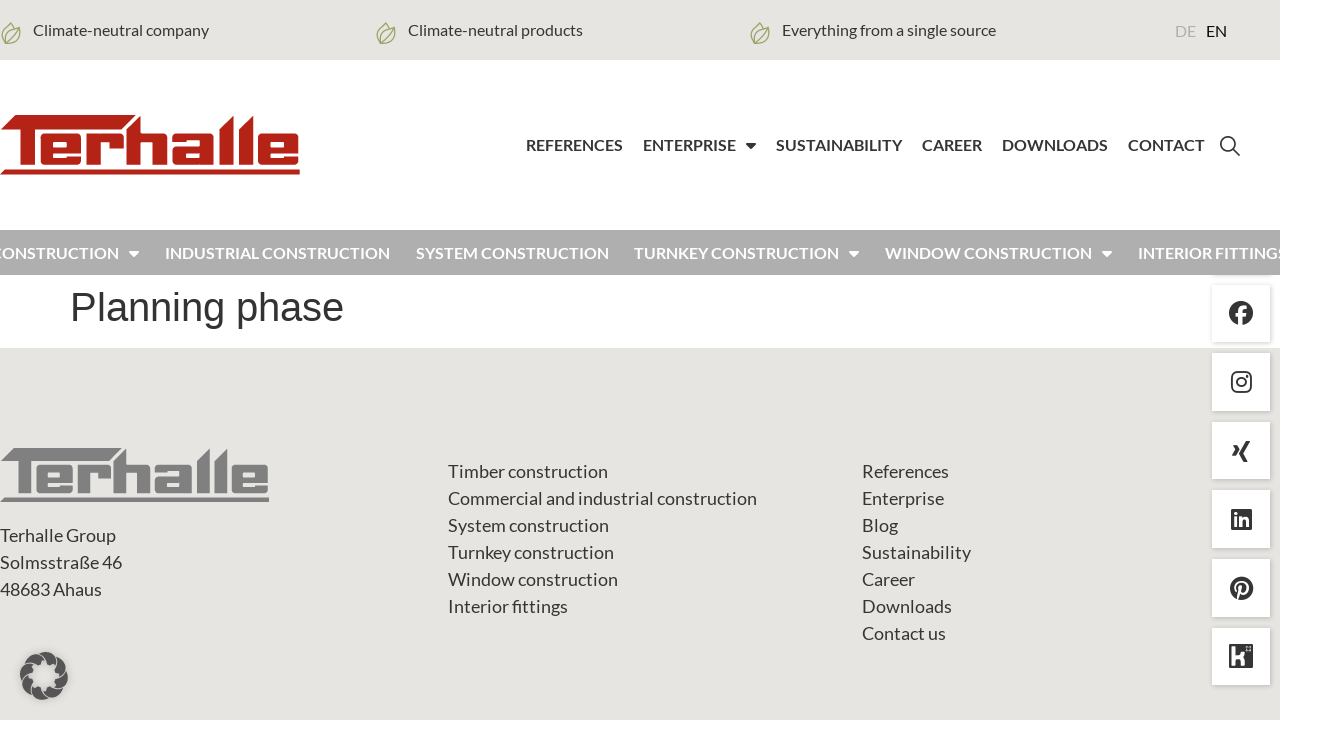

--- FILE ---
content_type: text/html; charset=UTF-8
request_url: https://www.terhalle.de/en/bubble/planning-phase/
body_size: 33062
content:
<!doctype html>
<html lang="en-US">
<head>
	<meta charset="UTF-8">
	<meta name="viewport" content="width=device-width, initial-scale=1">
	<link rel="profile" href="https://gmpg.org/xfn/11">
	<script>!function(e,c){e[c]=e[c]+(e[c]&&" ")+"quform-js"}(document.documentElement,"className");</script><meta name='robots' content='index, follow, max-image-preview:large, max-snippet:-1, max-video-preview:-1' />
<link rel="alternate" hreflang="de" href="https://www.terhalle.de/bubble/planungsphase/" />
<link rel="alternate" hreflang="en" href="https://www.terhalle.de/en/bubble/planning-phase/" />
<link rel="alternate" hreflang="x-default" href="https://www.terhalle.de/bubble/planungsphase/" />

	<!-- This site is optimized with the Yoast SEO plugin v26.8 - https://yoast.com/product/yoast-seo-wordpress/ -->
	<title>Planning phase - Terhalle</title>
	<link rel="canonical" href="https://www.terhalle.de/en/bubble/planning-phase/" />
	<meta property="og:locale" content="en_US" />
	<meta property="og:type" content="article" />
	<meta property="og:title" content="Planning phase - Terhalle" />
	<meta property="og:url" content="https://www.terhalle.de/en/bubble/planning-phase/" />
	<meta property="og:site_name" content="Terhalle" />
	<meta property="og:image" content="https://www.terhalle.de/wp-content/uploads/2023/04/B8A0489-scaled.jpg" />
	<meta property="og:image:width" content="2560" />
	<meta property="og:image:height" content="1707" />
	<meta property="og:image:type" content="image/jpeg" />
	<meta name="twitter:card" content="summary_large_image" />
	<script type="application/ld+json" class="yoast-schema-graph">{"@context":"https://schema.org","@graph":[{"@type":"WebPage","@id":"https://www.terhalle.de/en/bubble/planning-phase/","url":"https://www.terhalle.de/en/bubble/planning-phase/","name":"Planning phase - Terhalle","isPartOf":{"@id":"https://www.terhalle.de/en/#website"},"primaryImageOfPage":{"@id":"https://www.terhalle.de/en/bubble/planning-phase/#primaryimage"},"image":{"@id":"https://www.terhalle.de/en/bubble/planning-phase/#primaryimage"},"thumbnailUrl":"https://www.terhalle.de/wp-content/uploads/2023/04/B8A0489-scaled.jpg","datePublished":"2023-04-12T12:32:32+00:00","breadcrumb":{"@id":"https://www.terhalle.de/en/bubble/planning-phase/#breadcrumb"},"inLanguage":"en-US","potentialAction":[{"@type":"ReadAction","target":["https://www.terhalle.de/en/bubble/planning-phase/"]}]},{"@type":"ImageObject","inLanguage":"en-US","@id":"https://www.terhalle.de/en/bubble/planning-phase/#primaryimage","url":"https://www.terhalle.de/wp-content/uploads/2023/04/B8A0489-scaled.jpg","contentUrl":"https://www.terhalle.de/wp-content/uploads/2023/04/B8A0489-scaled.jpg","width":2560,"height":1707},{"@type":"BreadcrumbList","@id":"https://www.terhalle.de/en/bubble/planning-phase/#breadcrumb","itemListElement":[{"@type":"ListItem","position":1,"name":"Startseite","item":"https://www.terhalle.de/en/homepage/"},{"@type":"ListItem","position":2,"name":"Planning phase"}]},{"@type":"WebSite","@id":"https://www.terhalle.de/en/#website","url":"https://www.terhalle.de/en/","name":"Terhalle","description":"","publisher":{"@id":"https://www.terhalle.de/en/#organization"},"potentialAction":[{"@type":"SearchAction","target":{"@type":"EntryPoint","urlTemplate":"https://www.terhalle.de/en/?s={search_term_string}"},"query-input":{"@type":"PropertyValueSpecification","valueRequired":true,"valueName":"search_term_string"}}],"inLanguage":"en-US"},{"@type":"Organization","@id":"https://www.terhalle.de/en/#organization","name":"Terhalle","url":"https://www.terhalle.de/en/","logo":{"@type":"ImageObject","inLanguage":"en-US","@id":"https://www.terhalle.de/en/#/schema/logo/image/","url":"https://www.terhalle.de/wp-content/uploads/2022/08/Terhalle_Logo.svg","contentUrl":"https://www.terhalle.de/wp-content/uploads/2022/08/Terhalle_Logo.svg","width":100,"height":100,"caption":"Terhalle"},"image":{"@id":"https://www.terhalle.de/en/#/schema/logo/image/"}}]}</script>
	<!-- / Yoast SEO plugin. -->


<link rel="alternate" type="application/rss+xml" title="Terhalle &raquo; Feed" href="https://www.terhalle.de/en/feed/" />
<link rel="alternate" type="application/rss+xml" title="Terhalle &raquo; Comments Feed" href="https://www.terhalle.de/en/comments/feed/" />
<link rel="alternate" title="oEmbed (JSON)" type="application/json+oembed" href="https://www.terhalle.de/en/wp-json/oembed/1.0/embed?url=https%3A%2F%2Fwww.terhalle.de%2Fen%2Fbubble%2Fplanning-phase%2F" />
<link rel="alternate" title="oEmbed (XML)" type="text/xml+oembed" href="https://www.terhalle.de/en/wp-json/oembed/1.0/embed?url=https%3A%2F%2Fwww.terhalle.de%2Fen%2Fbubble%2Fplanning-phase%2F&#038;format=xml" />
<style id='wp-img-auto-sizes-contain-inline-css'>
img:is([sizes=auto i],[sizes^="auto," i]){contain-intrinsic-size:3000px 1500px}
/*# sourceURL=wp-img-auto-sizes-contain-inline-css */
</style>
<link rel='stylesheet' id='dce-animations-css' href='https://www.terhalle.de/wp-content/plugins/dynamic-content-for-elementor/assets/css/animations.css?ver=3.4.0' media='all' />
<style id='wp-emoji-styles-inline-css'>

	img.wp-smiley, img.emoji {
		display: inline !important;
		border: none !important;
		box-shadow: none !important;
		height: 1em !important;
		width: 1em !important;
		margin: 0 0.07em !important;
		vertical-align: -0.1em !important;
		background: none !important;
		padding: 0 !important;
	}
/*# sourceURL=wp-emoji-styles-inline-css */
</style>
<link rel='stylesheet' id='wpa-css-css' href='https://www.terhalle.de/wp-content/plugins/honeypot/includes/css/wpa.css?ver=2.3.04' media='all' />
<link rel='stylesheet' id='wpml-legacy-horizontal-list-0-css' href='https://www.terhalle.de/wp-content/plugins/sitepress-multilingual-cms/templates/language-switchers/legacy-list-horizontal/style.min.css?ver=1' media='all' />
<style id='wpml-legacy-horizontal-list-0-inline-css'>
.wpml-ls-statics-shortcode_actions a, .wpml-ls-statics-shortcode_actions .wpml-ls-sub-menu a, .wpml-ls-statics-shortcode_actions .wpml-ls-sub-menu a:link, .wpml-ls-statics-shortcode_actions li:not(.wpml-ls-current-language) .wpml-ls-link, .wpml-ls-statics-shortcode_actions li:not(.wpml-ls-current-language) .wpml-ls-link:link {color:#aeafae;}.wpml-ls-statics-shortcode_actions .wpml-ls-current-language > a {color:#0a0a0a;}
/*# sourceURL=wpml-legacy-horizontal-list-0-inline-css */
</style>
<link rel='stylesheet' id='wpml-menu-item-0-css' href='https://www.terhalle.de/wp-content/plugins/sitepress-multilingual-cms/templates/language-switchers/menu-item/style.min.css?ver=1' media='all' />
<link rel='stylesheet' id='quform-css' href='https://www.terhalle.de/wp-content/plugins/quform/cache/quform.css?ver=1763944967' media='all' />
<link rel='stylesheet' id='dce-plyr-css' href='https://www.terhalle.de/wp-content/plugins/dynamic-content-for-elementor/assets/node/plyr/plyr.css?ver=3.4.0' media='all' />
<link rel='stylesheet' id='dce-style-css' href='https://www.terhalle.de/wp-content/plugins/dynamic-content-for-elementor/assets/css/style.min.css?ver=3.4.0' media='all' />
<link rel='stylesheet' id='dce-advanced-video-css' href='https://www.terhalle.de/wp-content/plugins/dynamic-content-for-elementor/assets/css/advanced-video.min.css?ver=3.4.0' media='all' />
<link rel='stylesheet' id='dce-dynamic-visibility-css' href='https://www.terhalle.de/wp-content/plugins/dynamic-content-for-elementor/assets/css/dynamic-visibility.min.css?ver=3.4.0' media='all' />
<link rel='stylesheet' id='dce-pageScroll-css' href='https://www.terhalle.de/wp-content/plugins/dynamic-content-for-elementor/assets/css/page-scroll.min.css?ver=3.4.0' media='all' />
<link rel='stylesheet' id='cms-navigation-style-base-css' href='https://www.terhalle.de/wp-content/plugins/wpml-cms-nav/res/css/cms-navigation-base.css?ver=1.5.6' media='screen' />
<link rel='stylesheet' id='cms-navigation-style-css' href='https://www.terhalle.de/wp-content/plugins/wpml-cms-nav/res/css/cms-navigation.css?ver=1.5.6' media='screen' />
<link rel='stylesheet' id='hello-elementor-css' href='https://www.terhalle.de/wp-content/themes/hello-elementor/assets/css/reset.css?ver=3.4.5' media='all' />
<link rel='stylesheet' id='hello-elementor-theme-style-css' href='https://www.terhalle.de/wp-content/themes/hello-elementor/assets/css/theme.css?ver=3.4.5' media='all' />
<link rel='stylesheet' id='hello-elementor-header-footer-css' href='https://www.terhalle.de/wp-content/themes/hello-elementor/assets/css/header-footer.css?ver=3.4.5' media='all' />
<link rel='stylesheet' id='wpdreams-asl-basic-css' href='https://www.terhalle.de/wp-content/plugins/ajax-search-lite/css/style.basic.css?ver=4.13.4' media='all' />
<style id='wpdreams-asl-basic-inline-css'>

					div[id*='ajaxsearchlitesettings'].searchsettings .asl_option_inner label {
						font-size: 0px !important;
						color: rgba(0, 0, 0, 0);
					}
					div[id*='ajaxsearchlitesettings'].searchsettings .asl_option_inner label:after {
						font-size: 11px !important;
						position: absolute;
						top: 0;
						left: 0;
						z-index: 1;
					}
					.asl_w_container {
						width: 100%;
						margin: 0px 0px 0px 0px;
						min-width: 200px;
					}
					div[id*='ajaxsearchlite'].asl_m {
						width: 100%;
					}
					div[id*='ajaxsearchliteres'].wpdreams_asl_results div.resdrg span.highlighted {
						font-weight: bold;
						color: rgba(180, 35, 22, 1);
						background-color: rgba(238, 238, 238, 1);
					}
					div[id*='ajaxsearchliteres'].wpdreams_asl_results .results img.asl_image {
						width: 70px;
						height: 70px;
						object-fit: cover;
					}
					div[id*='ajaxsearchlite'].asl_r .results {
						max-height: none;
					}
					div[id*='ajaxsearchlite'].asl_r {
						position: absolute;
					}
				
							.asl_w, .asl_w * {font-family:&quot;Lato&quot; !important;}
							.asl_m input[type=search]::placeholder{font-family:&quot;Lato&quot; !important;}
							.asl_m input[type=search]::-webkit-input-placeholder{font-family:&quot;Lato&quot; !important;}
							.asl_m input[type=search]::-moz-placeholder{font-family:&quot;Lato&quot; !important;}
							.asl_m input[type=search]:-ms-input-placeholder{font-family:&quot;Lato&quot; !important;}
						
						div.asl_r.asl_w.vertical .results .item::after {
							display: block;
							position: absolute;
							bottom: 0;
							content: '';
							height: 1px;
							width: 100%;
							background: #D8D8D8;
						}
						div.asl_r.asl_w.vertical .results .item.asl_last_item::after {
							display: none;
						}
					
/*# sourceURL=wpdreams-asl-basic-inline-css */
</style>
<link rel='stylesheet' id='wpdreams-asl-instance-css' href='https://www.terhalle.de/wp-content/plugins/ajax-search-lite/css/style-underline.css?ver=4.13.4' media='all' />
<link rel='stylesheet' id='dearpdf-style-css' href='https://www.terhalle.de/wp-content/plugins/dearpdf-pro/assets/css/dearpdf.min.css?ver=2.0.71' media='all' />
<link rel='stylesheet' id='elementor-frontend-css' href='https://www.terhalle.de/wp-content/plugins/elementor/assets/css/frontend.min.css?ver=3.34.2' media='all' />
<style id='elementor-frontend-inline-css'>
.elementor-kit-8{--e-global-color-primary:#BFB7AC;--e-global-color-secondary:#E7E5E1;--e-global-color-text:#343534;--e-global-color-accent:#B12009;--e-global-color-76b4f1a:#9CA568;--e-global-color-337291a:#C4CCB3;--e-global-color-981549b:#9F9E9E;--e-global-color-f8bbeb4:#FFFFFF;--e-global-color-1ab6a93:#AEAFAE;--e-global-color-ec99b6d:#B7C013;--e-global-color-e96923a:#90B6CB;--e-global-typography-primary-font-family:"Adobe Devanagari";--e-global-typography-primary-font-size:55px;--e-global-typography-primary-font-weight:normal;--e-global-typography-primary-text-transform:uppercase;--e-global-typography-primary-line-height:1em;--e-global-typography-secondary-font-family:"Lato";--e-global-typography-secondary-font-size:20px;--e-global-typography-secondary-font-weight:400;--e-global-typography-secondary-text-transform:uppercase;--e-global-typography-text-font-family:"Lato";--e-global-typography-text-font-size:18px;--e-global-typography-text-font-weight:400;--e-global-typography-text-text-transform:none;--e-global-typography-text-font-style:normal;--e-global-typography-accent-font-family:"OpenSans";--e-global-typography-accent-font-weight:500;--e-global-typography-e353af7-font-family:"Lato";--e-global-typography-e353af7-font-size:16px;--e-global-typography-e353af7-font-weight:bold;--e-global-typography-e353af7-text-transform:uppercase;--e-global-typography-becbac7-font-family:"Lato";--e-global-typography-becbac7-font-size:16px;--e-global-typography-becbac7-font-weight:600;--e-global-typography-becbac7-text-transform:uppercase;--e-global-typography-dd421e8-font-family:"Adobe Devanagari";--e-global-typography-dd421e8-font-size:35px;--e-global-typography-dd421e8-font-weight:normal;--e-global-typography-dd421e8-text-transform:uppercase;--e-global-typography-dd421e8-line-height:1em;--e-global-typography-bf45755-font-family:"Lato";--e-global-typography-bf45755-font-size:18px;--e-global-typography-bf45755-font-weight:600;--e-global-typography-bf45755-text-transform:none;--e-global-typography-bf45755-font-style:normal;--e-global-typography-411698b-font-family:"Adobe Devanagari";--e-global-typography-411698b-font-size:80px;--e-global-typography-411698b-font-weight:normal;--e-global-typography-411698b-text-transform:uppercase;--e-global-typography-411698b-line-height:0.9em;--e-global-typography-5fb5a3d-font-family:"Adobe Devanagari";--e-global-typography-5fb5a3d-font-size:55px;--e-global-typography-5fb5a3d-font-weight:normal;--e-global-typography-5fb5a3d-text-transform:uppercase;--e-global-typography-5fb5a3d-line-height:1em;--e-global-typography-cdcd886-font-family:"Lato";--e-global-typography-cdcd886-font-size:18px;--e-global-typography-cdcd886-font-weight:400;--e-global-typography-cdcd886-text-transform:uppercase;--e-global-typography-0615aea-font-family:"Adobe Devanagari";--e-global-typography-0615aea-font-size:35px;--e-global-typography-0615aea-font-weight:normal;--e-global-typography-0615aea-text-transform:uppercase;--e-global-typography-0615aea-line-height:1em;--e-global-typography-71f8a08-font-family:"Lato";--e-global-typography-71f8a08-font-size:16px;--e-global-typography-71f8a08-font-weight:600;--e-global-typography-71f8a08-text-transform:uppercase;--e-global-typography-f20f50a-font-family:"Lato";--e-global-typography-f20f50a-font-size:20px;--e-global-typography-f20f50a-font-weight:400;--e-global-typography-f20f50a-text-transform:uppercase;}.elementor-kit-8 e-page-transition{background-color:#FFBC7D;}.elementor-section.elementor-section-boxed > .elementor-container{max-width:1240px;}.e-con{--container-max-width:1240px;}.elementor-widget:not(:last-child){margin-block-end:20px;}.elementor-element{--widgets-spacing:20px 20px;--widgets-spacing-row:20px;--widgets-spacing-column:20px;}{}h1.entry-title{display:var(--page-title-display);}@media(max-width:1024px){.elementor-kit-8{--e-global-typography-primary-font-size:38px;--e-global-typography-secondary-font-size:18px;--e-global-typography-bf45755-font-size:18px;--e-global-typography-411698b-font-size:50px;--e-global-typography-5fb5a3d-font-size:38px;--e-global-typography-cdcd886-font-size:16px;--e-global-typography-0615aea-font-size:30px;--e-global-typography-f20f50a-font-size:16px;}.elementor-section.elementor-section-boxed > .elementor-container{max-width:1024px;}.e-con{--container-max-width:1024px;}}@media(max-width:767px){.elementor-kit-8{--e-global-typography-primary-font-size:30px;--e-global-typography-secondary-font-size:15px;--e-global-typography-text-font-size:15px;--e-global-typography-e353af7-font-size:14px;--e-global-typography-dd421e8-font-size:25px;--e-global-typography-bf45755-font-size:15px;--e-global-typography-411698b-font-size:30px;--e-global-typography-411698b-line-height:1em;--e-global-typography-411698b-letter-spacing:0px;--e-global-typography-5fb5a3d-font-size:30px;--e-global-typography-cdcd886-font-size:15px;--e-global-typography-0615aea-font-size:20px;--e-global-typography-f20f50a-font-size:15px;}.elementor-section.elementor-section-boxed > .elementor-container{max-width:767px;}.e-con{--container-max-width:767px;}}/* Start custom CSS */.elementor-social-icon:hover {
    opacity: 1 !important;
}

.elementor-kit-8 .elementor-icon-list-item, .elementor-widget .elementor-icon-list-item {
    align-items: start;
}

.elementor-kit-8 .elementor-icon-list-icon {
    margin-top: 5px;
}
html, body {
    max-width: 100%;
    overflow-x: hidden;
}


@media only screen and (max-width: 767px) {

.ueberschrift .elementor-divider-separator:before {
    display: none !important;
}

.ueberschrift .elementor-divider-separator:after {
    display: none !important;
}


}

.ueberschrift_sekundaer {
    display: none;
}

.blox_centered_text,
.elementor-heading-title{
      -ms-word-break: break-all;
    word-break: break-all;

 /* Non standard for webkit */
     word-break: break-word;

    -webkit-hyphens: auto;
       -moz-hyphens: auto;
        -ms-hyphens: auto;
            hyphens: auto;
}

h1, h2, h3, h4 {
      -ms-word-break: break-all;
    word-break: break-all;

 /* Non standard for webkit */
     word-break: break-word;

    -webkit-hyphens: auto;
       -moz-hyphens: auto;
        -ms-hyphens: auto;
            hyphens: auto;
}

@media only screen and (max-width: 767px) {

.elementor-kit-8 .ue-remote-carousel-navigation {
    justify-content: space-between !important;
gap: inherit !important;
width: 100%;
}
}

.elementor-widget-video .elementor-wrapper iframe, .elementor-widget-video .elementor-wrapper video {
height: inherit;
}

.elementor-video {
    height: 100% !important;
}

html, body {
    max-width: 100%;
    overflow-x: hidden;
}

@media only screen and (min-width: 2499px) {
body {
	max-width: 2500px;
	margin: 0 auto !important;
	float: none !important;
}
#header {
    max-width: 2500px !important;
}
}

.elementor-slideshow__title {
    display: none;
}

body:not(.elementor-editor-active) .elementor-menu-anchor:before {
content: "";
display:block;
height: 55px; /* fixed header height*/
margin: -55px 0 0; /* negative fixed header height */
visibility: hidden;
pointer-events: none;
}

/*aktiviert smooth scrolling*/

html {
  scroll-behavior: smooth;
}

@media (prefers-reduced-motion: reduce) {
  html{
    scroll-behavior: auto;
  }
}/* End custom CSS */
/* Start Custom Fonts CSS */@font-face {
	font-family: 'Adobe Devanagari';
	font-style: normal;
	font-weight: normal;
	font-display: auto;
	src: url('https://www.terhalle.de/wp-content/uploads/2022/08/AdobeDevanagari-Bold.eot');
	src: url('https://www.terhalle.de/wp-content/uploads/2022/08/AdobeDevanagari-Bold.eot?#iefix') format('embedded-opentype'),
		url('https://www.terhalle.de/wp-content/uploads/2022/08/AdobeDevanagari-Bold.woff2') format('woff2'),
		url('https://www.terhalle.de/wp-content/uploads/2022/08/AdobeDevanagari-Bold.woff') format('woff'),
		url('https://www.terhalle.de/wp-content/uploads/2022/08/AdobeDevanagari-Bold.ttf') format('truetype'),
		url('https://www.terhalle.de/wp-content/uploads/2022/08/AdobeDevanagari-Bold.svg#AdobeDevanagari') format('svg');
}
/* End Custom Fonts CSS */
/* Start Custom Fonts CSS */@font-face {
	font-family: 'Lato';
	font-style: normal;
	font-weight: normal;
	font-display: auto;
	src: url('https://www.terhalle.de/wp-content/uploads/2022/08/lato-v23-latin-regular.eot');
	src: url('https://www.terhalle.de/wp-content/uploads/2022/08/lato-v23-latin-regular.eot?#iefix') format('embedded-opentype'),
		url('https://www.terhalle.de/wp-content/uploads/2022/08/lato-v23-latin-regular.woff2') format('woff2'),
		url('https://www.terhalle.de/wp-content/uploads/2022/08/lato-v23-latin-regular.woff') format('woff'),
		url('https://www.terhalle.de/wp-content/uploads/2022/08/lato-v23-latin-regular.ttf') format('truetype'),
		url('https://www.terhalle.de/wp-content/uploads/2022/08/lato-v23-latin-regular.svg#Lato') format('svg');
}
@font-face {
	font-family: 'Lato';
	font-style: normal;
	font-weight: 100;
	font-display: auto;
	src: url('https://www.terhalle.de/wp-content/uploads/2022/08/lato-v23-latin-100.eot');
	src: url('https://www.terhalle.de/wp-content/uploads/2022/08/lato-v23-latin-100.eot?#iefix') format('embedded-opentype'),
		url('https://www.terhalle.de/wp-content/uploads/2022/08/lato-v23-latin-100.woff2') format('woff2'),
		url('https://www.terhalle.de/wp-content/uploads/2022/08/lato-v23-latin-100.woff') format('woff'),
		url('https://www.terhalle.de/wp-content/uploads/2022/08/lato-v23-latin-100.ttf') format('truetype'),
		url('https://www.terhalle.de/wp-content/uploads/2022/08/lato-v23-latin-100.svg#Lato') format('svg');
}
@font-face {
	font-family: 'Lato';
	font-style: normal;
	font-weight: 300;
	font-display: auto;
	src: url('https://www.terhalle.de/wp-content/uploads/2022/08/lato-v23-latin-300.eot');
	src: url('https://www.terhalle.de/wp-content/uploads/2022/08/lato-v23-latin-300.eot?#iefix') format('embedded-opentype'),
		url('https://www.terhalle.de/wp-content/uploads/2022/08/lato-v23-latin-300.woff2') format('woff2'),
		url('https://www.terhalle.de/wp-content/uploads/2022/08/lato-v23-latin-300.woff') format('woff'),
		url('https://www.terhalle.de/wp-content/uploads/2022/08/lato-v23-latin-300.ttf') format('truetype'),
		url('https://www.terhalle.de/wp-content/uploads/2022/08/lato-v23-latin-300.svg#Lato') format('svg');
}
@font-face {
	font-family: 'Lato';
	font-style: normal;
	font-weight: 700;
	font-display: auto;
	src: url('https://www.terhalle.de/wp-content/uploads/2022/08/lato-v23-latin-700.eot');
	src: url('https://www.terhalle.de/wp-content/uploads/2022/08/lato-v23-latin-700.eot?#iefix') format('embedded-opentype'),
		url('https://www.terhalle.de/wp-content/uploads/2022/08/lato-v23-latin-700.woff2') format('woff2'),
		url('https://www.terhalle.de/wp-content/uploads/2022/08/lato-v23-latin-700.woff') format('woff'),
		url('https://www.terhalle.de/wp-content/uploads/2022/08/lato-v23-latin-700.ttf') format('truetype'),
		url('https://www.terhalle.de/wp-content/uploads/2022/08/lato-v23-latin-700.svg#Lato') format('svg');
}
@font-face {
	font-family: 'Lato';
	font-style: normal;
	font-weight: 900;
	font-display: auto;
	src: url('https://www.terhalle.de/wp-content/uploads/2022/08/lato-v23-latin-900.eot');
	src: url('https://www.terhalle.de/wp-content/uploads/2022/08/lato-v23-latin-900.eot?#iefix') format('embedded-opentype'),
		url('https://www.terhalle.de/wp-content/uploads/2022/08/lato-v23-latin-900.woff2') format('woff2'),
		url('https://www.terhalle.de/wp-content/uploads/2022/08/lato-v23-latin-900.woff') format('woff'),
		url('https://www.terhalle.de/wp-content/uploads/2022/08/lato-v23-latin-900.ttf') format('truetype'),
		url('https://www.terhalle.de/wp-content/uploads/2022/08/lato-v23-latin-900.svg#Lato') format('svg');
}
/* End Custom Fonts CSS */
/* Start Custom Fonts CSS */@font-face {
	font-family: 'OpenSans';
	font-style: normal;
	font-weight: normal;
	font-display: auto;
	src: url('https://www.terhalle.de/wp-content/uploads/2022/02/OpenSans-Regular.woff') format('woff'),
		url('https://www.terhalle.de/wp-content/uploads/2022/02/OpenSans-Regular.ttf') format('truetype');
}
@font-face {
	font-family: 'OpenSans';
	font-style: normal;
	font-weight: 600;
	font-display: auto;
	src: url('https://www.terhalle.de/wp-content/uploads/2022/02/OpenSans-SemiBold.woff') format('woff'),
		url('https://www.terhalle.de/wp-content/uploads/2022/02/OpenSans-SemiBold.ttf') format('truetype');
}
@font-face {
	font-family: 'OpenSans';
	font-style: normal;
	font-weight: 700;
	font-display: auto;
	src: url('https://www.terhalle.de/wp-content/uploads/2022/02/OpenSans-Medium.woff') format('woff'),
		url('https://www.terhalle.de/wp-content/uploads/2022/02/OpenSans-Medium.ttf') format('truetype');
}
@font-face {
	font-family: 'OpenSans';
	font-style: normal;
	font-weight: normal;
	font-display: auto;
	src: ;
}
@font-face {
	font-family: 'OpenSans';
	font-style: normal;
	font-weight: 300;
	font-display: auto;
	src: url('https://www.terhalle.de/wp-content/uploads/2022/02/OpenSans-Light.woff') format('woff'),
		url('https://www.terhalle.de/wp-content/uploads/2022/02/OpenSans-Light.ttf') format('truetype');
}
@font-face {
	font-family: 'OpenSans';
	font-style: normal;
	font-weight: bold;
	font-display: auto;
	src: url('https://www.terhalle.de/wp-content/uploads/2022/02/OpenSans-Bold.woff') format('woff'),
		url('https://www.terhalle.de/wp-content/uploads/2022/02/OpenSans-Bold.ttf') format('truetype');
}
/* End Custom Fonts CSS */
.elementor-8713 .elementor-element.elementor-element-0dd02d8:not(.elementor-motion-effects-element-type-background), .elementor-8713 .elementor-element.elementor-element-0dd02d8 > .elementor-motion-effects-container > .elementor-motion-effects-layer{background-color:var( --e-global-color-secondary );}.elementor-8713 .elementor-element.elementor-element-0dd02d8{transition:background 0.3s, border 0.3s, border-radius 0.3s, box-shadow 0.3s;padding:10px 0px 10px 0px;z-index:999;}.elementor-8713 .elementor-element.elementor-element-0dd02d8 > .elementor-background-overlay{transition:background 0.3s, border-radius 0.3s, opacity 0.3s;}.elementor-bc-flex-widget .elementor-8713 .elementor-element.elementor-element-b7df1dd.elementor-column .elementor-widget-wrap{align-items:center;}.elementor-8713 .elementor-element.elementor-element-b7df1dd.elementor-column.elementor-element[data-element_type="column"] > .elementor-widget-wrap.elementor-element-populated{align-content:center;align-items:center;}.elementor-8713 .elementor-element.elementor-element-b7df1dd.elementor-column > .elementor-widget-wrap{justify-content:space-between;}.elementor-8713 .elementor-element.elementor-element-b7df1dd > .elementor-element-populated{margin:0px 0px 0px 0px;--e-column-margin-right:0px;--e-column-margin-left:0px;padding:0px 0px 0px 0px;}.elementor-widget-icon-list .elementor-icon-list-item:not(:last-child):after{border-color:var( --e-global-color-text );}.elementor-widget-icon-list .elementor-icon-list-icon i{color:var( --e-global-color-primary );}.elementor-widget-icon-list .elementor-icon-list-icon svg{fill:var( --e-global-color-primary );}.elementor-widget-icon-list .elementor-icon-list-item > .elementor-icon-list-text, .elementor-widget-icon-list .elementor-icon-list-item > a{font-family:var( --e-global-typography-text-font-family ), Sans-serif;font-size:var( --e-global-typography-text-font-size );font-weight:var( --e-global-typography-text-font-weight );text-transform:var( --e-global-typography-text-text-transform );font-style:var( --e-global-typography-text-font-style );}.elementor-widget-icon-list .elementor-icon-list-text{color:var( --e-global-color-secondary );}.elementor-8713 .elementor-element.elementor-element-97bfb9b{width:auto;max-width:auto;--e-icon-list-icon-size:22px;--icon-vertical-offset:-3px;}.elementor-8713 .elementor-element.elementor-element-97bfb9b .elementor-icon-list-items:not(.elementor-inline-items) .elementor-icon-list-item:not(:last-child){padding-block-end:calc(0rem/2);}.elementor-8713 .elementor-element.elementor-element-97bfb9b .elementor-icon-list-items:not(.elementor-inline-items) .elementor-icon-list-item:not(:first-child){margin-block-start:calc(0rem/2);}.elementor-8713 .elementor-element.elementor-element-97bfb9b .elementor-icon-list-items.elementor-inline-items .elementor-icon-list-item{margin-inline:calc(0rem/2);}.elementor-8713 .elementor-element.elementor-element-97bfb9b .elementor-icon-list-items.elementor-inline-items{margin-inline:calc(-0rem/2);}.elementor-8713 .elementor-element.elementor-element-97bfb9b .elementor-icon-list-items.elementor-inline-items .elementor-icon-list-item:after{inset-inline-end:calc(-0rem/2);}.elementor-8713 .elementor-element.elementor-element-97bfb9b .elementor-icon-list-icon i{color:var( --e-global-color-76b4f1a );transition:color 0.3s;}.elementor-8713 .elementor-element.elementor-element-97bfb9b .elementor-icon-list-icon svg{fill:var( --e-global-color-76b4f1a );transition:fill 0.3s;}.elementor-8713 .elementor-element.elementor-element-97bfb9b .elementor-icon-list-item > .elementor-icon-list-text, .elementor-8713 .elementor-element.elementor-element-97bfb9b .elementor-icon-list-item > a{font-family:"Lato", Sans-serif;font-size:16px;font-weight:400;}.elementor-8713 .elementor-element.elementor-element-97bfb9b .elementor-icon-list-text{color:var( --e-global-color-text );transition:color 0.3s;}.elementor-8713 .elementor-element.elementor-element-c82faf4{width:auto;max-width:auto;--e-icon-list-icon-size:22px;--icon-vertical-offset:-3px;}.elementor-8713 .elementor-element.elementor-element-c82faf4 .elementor-icon-list-items:not(.elementor-inline-items) .elementor-icon-list-item:not(:last-child){padding-block-end:calc(0rem/2);}.elementor-8713 .elementor-element.elementor-element-c82faf4 .elementor-icon-list-items:not(.elementor-inline-items) .elementor-icon-list-item:not(:first-child){margin-block-start:calc(0rem/2);}.elementor-8713 .elementor-element.elementor-element-c82faf4 .elementor-icon-list-items.elementor-inline-items .elementor-icon-list-item{margin-inline:calc(0rem/2);}.elementor-8713 .elementor-element.elementor-element-c82faf4 .elementor-icon-list-items.elementor-inline-items{margin-inline:calc(-0rem/2);}.elementor-8713 .elementor-element.elementor-element-c82faf4 .elementor-icon-list-items.elementor-inline-items .elementor-icon-list-item:after{inset-inline-end:calc(-0rem/2);}.elementor-8713 .elementor-element.elementor-element-c82faf4 .elementor-icon-list-icon i{color:var( --e-global-color-76b4f1a );transition:color 0.3s;}.elementor-8713 .elementor-element.elementor-element-c82faf4 .elementor-icon-list-icon svg{fill:var( --e-global-color-76b4f1a );transition:fill 0.3s;}.elementor-8713 .elementor-element.elementor-element-c82faf4 .elementor-icon-list-item > .elementor-icon-list-text, .elementor-8713 .elementor-element.elementor-element-c82faf4 .elementor-icon-list-item > a{font-family:"Lato", Sans-serif;font-size:16px;font-weight:400;}.elementor-8713 .elementor-element.elementor-element-c82faf4 .elementor-icon-list-text{color:var( --e-global-color-text );transition:color 0.3s;}.elementor-8713 .elementor-element.elementor-element-1dc3072{width:auto;max-width:auto;--e-icon-list-icon-size:22px;--icon-vertical-offset:-3px;}.elementor-8713 .elementor-element.elementor-element-1dc3072 .elementor-icon-list-items:not(.elementor-inline-items) .elementor-icon-list-item:not(:last-child){padding-block-end:calc(0rem/2);}.elementor-8713 .elementor-element.elementor-element-1dc3072 .elementor-icon-list-items:not(.elementor-inline-items) .elementor-icon-list-item:not(:first-child){margin-block-start:calc(0rem/2);}.elementor-8713 .elementor-element.elementor-element-1dc3072 .elementor-icon-list-items.elementor-inline-items .elementor-icon-list-item{margin-inline:calc(0rem/2);}.elementor-8713 .elementor-element.elementor-element-1dc3072 .elementor-icon-list-items.elementor-inline-items{margin-inline:calc(-0rem/2);}.elementor-8713 .elementor-element.elementor-element-1dc3072 .elementor-icon-list-items.elementor-inline-items .elementor-icon-list-item:after{inset-inline-end:calc(-0rem/2);}.elementor-8713 .elementor-element.elementor-element-1dc3072 .elementor-icon-list-icon i{color:var( --e-global-color-76b4f1a );transition:color 0.3s;}.elementor-8713 .elementor-element.elementor-element-1dc3072 .elementor-icon-list-icon svg{fill:var( --e-global-color-76b4f1a );transition:fill 0.3s;}.elementor-8713 .elementor-element.elementor-element-1dc3072 .elementor-icon-list-item > .elementor-icon-list-text, .elementor-8713 .elementor-element.elementor-element-1dc3072 .elementor-icon-list-item > a{font-family:"Lato", Sans-serif;font-size:16px;font-weight:400;}.elementor-8713 .elementor-element.elementor-element-1dc3072 .elementor-icon-list-text{color:var( --e-global-color-text );transition:color 0.3s;}.elementor-8713 .elementor-element.elementor-element-55277e2{width:auto;max-width:auto;}.elementor-8713 .elementor-element.elementor-element-7cefeec:not(.elementor-motion-effects-element-type-background), .elementor-8713 .elementor-element.elementor-element-7cefeec > .elementor-motion-effects-container > .elementor-motion-effects-layer{background-color:var( --e-global-color-f8bbeb4 );}.elementor-8713 .elementor-element.elementor-element-7cefeec{transition:background 0.3s, border 0.3s, border-radius 0.3s, box-shadow 0.3s;margin-top:0px;margin-bottom:0px;padding:35px 0px 35px 0px;z-index:999;}.elementor-8713 .elementor-element.elementor-element-7cefeec > .elementor-background-overlay{transition:background 0.3s, border-radius 0.3s, opacity 0.3s;}.elementor-8713 .elementor-element.elementor-element-f01c97b > .elementor-element-populated{margin:0px 0px 0px 0px;--e-column-margin-right:0px;--e-column-margin-left:0px;padding:0px 0px 0px 0px;}.elementor-widget-theme-site-logo .widget-image-caption{color:var( --e-global-color-text );font-family:var( --e-global-typography-text-font-family ), Sans-serif;font-size:var( --e-global-typography-text-font-size );font-weight:var( --e-global-typography-text-font-weight );text-transform:var( --e-global-typography-text-text-transform );font-style:var( --e-global-typography-text-font-style );}.elementor-8713 .elementor-element.elementor-element-784d9be > .elementor-widget-container{padding:20px 0px 20px 0px;}.elementor-8713 .elementor-element.elementor-element-784d9be{text-align:start;}.elementor-8713 .elementor-element.elementor-element-784d9be img{width:100%;height:60px;}.elementor-8713 .elementor-element.elementor-element-85c6dc1 > .elementor-widget-container{padding:20px 0px 20px 0px;}.elementor-8713 .elementor-element.elementor-element-85c6dc1{text-align:start;}.elementor-8713 .elementor-element.elementor-element-85c6dc1 img{width:100%;height:60px;}.elementor-widget-image .widget-image-caption{color:var( --e-global-color-text );font-family:var( --e-global-typography-text-font-family ), Sans-serif;font-size:var( --e-global-typography-text-font-size );font-weight:var( --e-global-typography-text-font-weight );text-transform:var( --e-global-typography-text-text-transform );font-style:var( --e-global-typography-text-font-style );}.elementor-8713 .elementor-element.elementor-element-0e573c5 > .elementor-widget-container{margin:-3px 0px -3px 0px;}.elementor-8713 .elementor-element.elementor-element-3b167d9 > .elementor-widget-container{margin:-3px 0px -3px 0px;}.elementor-bc-flex-widget .elementor-8713 .elementor-element.elementor-element-31b69db.elementor-column .elementor-widget-wrap{align-items:center;}.elementor-8713 .elementor-element.elementor-element-31b69db.elementor-column.elementor-element[data-element_type="column"] > .elementor-widget-wrap.elementor-element-populated{align-content:center;align-items:center;}.elementor-8713 .elementor-element.elementor-element-31b69db.elementor-column > .elementor-widget-wrap{justify-content:flex-end;}.elementor-8713 .elementor-element.elementor-element-31b69db > .elementor-widget-wrap > .elementor-widget:not(.elementor-widget__width-auto):not(.elementor-widget__width-initial):not(:last-child):not(.elementor-absolute){margin-block-end:0px;}.elementor-8713 .elementor-element.elementor-element-31b69db > .elementor-element-populated{margin:0px 0px 0px 0px;--e-column-margin-right:0px;--e-column-margin-left:0px;padding:0px 0px 0px 0px;}.elementor-widget-nav-menu .elementor-nav-menu .elementor-item{font-family:var( --e-global-typography-primary-font-family ), Sans-serif;font-size:var( --e-global-typography-primary-font-size );font-weight:var( --e-global-typography-primary-font-weight );text-transform:var( --e-global-typography-primary-text-transform );line-height:var( --e-global-typography-primary-line-height );}.elementor-widget-nav-menu .elementor-nav-menu--main .elementor-item{color:var( --e-global-color-text );fill:var( --e-global-color-text );}.elementor-widget-nav-menu .elementor-nav-menu--main .elementor-item:hover,
					.elementor-widget-nav-menu .elementor-nav-menu--main .elementor-item.elementor-item-active,
					.elementor-widget-nav-menu .elementor-nav-menu--main .elementor-item.highlighted,
					.elementor-widget-nav-menu .elementor-nav-menu--main .elementor-item:focus{color:var( --e-global-color-accent );fill:var( --e-global-color-accent );}.elementor-widget-nav-menu .elementor-nav-menu--main:not(.e--pointer-framed) .elementor-item:before,
					.elementor-widget-nav-menu .elementor-nav-menu--main:not(.e--pointer-framed) .elementor-item:after{background-color:var( --e-global-color-accent );}.elementor-widget-nav-menu .e--pointer-framed .elementor-item:before,
					.elementor-widget-nav-menu .e--pointer-framed .elementor-item:after{border-color:var( --e-global-color-accent );}.elementor-widget-nav-menu{--e-nav-menu-divider-color:var( --e-global-color-text );}.elementor-widget-nav-menu .elementor-nav-menu--dropdown .elementor-item, .elementor-widget-nav-menu .elementor-nav-menu--dropdown  .elementor-sub-item{font-family:var( --e-global-typography-accent-font-family ), Sans-serif;font-weight:var( --e-global-typography-accent-font-weight );}.elementor-8713 .elementor-element.elementor-element-2bfb1b2{width:auto;max-width:auto;z-index:9999;--e-nav-menu-horizontal-menu-item-margin:calc( 20px / 2 );}.elementor-8713 .elementor-element.elementor-element-2bfb1b2 > .elementor-widget-container{margin:0px 0px 0px 0px;padding:0px 0px 0px 0px;}.elementor-8713 .elementor-element.elementor-element-2bfb1b2 .elementor-menu-toggle{margin-left:auto;}.elementor-8713 .elementor-element.elementor-element-2bfb1b2 .elementor-nav-menu .elementor-item{font-family:var( --e-global-typography-71f8a08-font-family ), Sans-serif;font-size:var( --e-global-typography-71f8a08-font-size );font-weight:var( --e-global-typography-71f8a08-font-weight );text-transform:var( --e-global-typography-71f8a08-text-transform );}.elementor-8713 .elementor-element.elementor-element-2bfb1b2 .elementor-nav-menu--main .elementor-item{color:var( --e-global-color-text );fill:var( --e-global-color-text );padding-left:0px;padding-right:0px;padding-top:5px;padding-bottom:5px;}.elementor-8713 .elementor-element.elementor-element-2bfb1b2 .elementor-nav-menu--main .elementor-item:hover,
					.elementor-8713 .elementor-element.elementor-element-2bfb1b2 .elementor-nav-menu--main .elementor-item.elementor-item-active,
					.elementor-8713 .elementor-element.elementor-element-2bfb1b2 .elementor-nav-menu--main .elementor-item.highlighted,
					.elementor-8713 .elementor-element.elementor-element-2bfb1b2 .elementor-nav-menu--main .elementor-item:focus{color:var( --e-global-color-text );fill:var( --e-global-color-text );}.elementor-8713 .elementor-element.elementor-element-2bfb1b2 .elementor-nav-menu--main:not(.e--pointer-framed) .elementor-item:before,
					.elementor-8713 .elementor-element.elementor-element-2bfb1b2 .elementor-nav-menu--main:not(.e--pointer-framed) .elementor-item:after{background-color:var( --e-global-color-primary );}.elementor-8713 .elementor-element.elementor-element-2bfb1b2 .e--pointer-framed .elementor-item:before,
					.elementor-8713 .elementor-element.elementor-element-2bfb1b2 .e--pointer-framed .elementor-item:after{border-color:var( --e-global-color-primary );}.elementor-8713 .elementor-element.elementor-element-2bfb1b2 .e--pointer-framed .elementor-item:before{border-width:2px;}.elementor-8713 .elementor-element.elementor-element-2bfb1b2 .e--pointer-framed.e--animation-draw .elementor-item:before{border-width:0 0 2px 2px;}.elementor-8713 .elementor-element.elementor-element-2bfb1b2 .e--pointer-framed.e--animation-draw .elementor-item:after{border-width:2px 2px 0 0;}.elementor-8713 .elementor-element.elementor-element-2bfb1b2 .e--pointer-framed.e--animation-corners .elementor-item:before{border-width:2px 0 0 2px;}.elementor-8713 .elementor-element.elementor-element-2bfb1b2 .e--pointer-framed.e--animation-corners .elementor-item:after{border-width:0 2px 2px 0;}.elementor-8713 .elementor-element.elementor-element-2bfb1b2 .e--pointer-underline .elementor-item:after,
					 .elementor-8713 .elementor-element.elementor-element-2bfb1b2 .e--pointer-overline .elementor-item:before,
					 .elementor-8713 .elementor-element.elementor-element-2bfb1b2 .e--pointer-double-line .elementor-item:before,
					 .elementor-8713 .elementor-element.elementor-element-2bfb1b2 .e--pointer-double-line .elementor-item:after{height:2px;}.elementor-8713 .elementor-element.elementor-element-2bfb1b2 .elementor-nav-menu--main:not(.elementor-nav-menu--layout-horizontal) .elementor-nav-menu > li:not(:last-child){margin-bottom:20px;}.elementor-8713 .elementor-element.elementor-element-2bfb1b2 .elementor-nav-menu--dropdown .elementor-item, .elementor-8713 .elementor-element.elementor-element-2bfb1b2 .elementor-nav-menu--dropdown  .elementor-sub-item{font-family:var( --e-global-typography-71f8a08-font-family ), Sans-serif;font-size:var( --e-global-typography-71f8a08-font-size );font-weight:var( --e-global-typography-71f8a08-font-weight );text-transform:var( --e-global-typography-71f8a08-text-transform );}.elementor-widget-icon.elementor-view-stacked .elementor-icon{background-color:var( --e-global-color-primary );}.elementor-widget-icon.elementor-view-framed .elementor-icon, .elementor-widget-icon.elementor-view-default .elementor-icon{color:var( --e-global-color-primary );border-color:var( --e-global-color-primary );}.elementor-widget-icon.elementor-view-framed .elementor-icon, .elementor-widget-icon.elementor-view-default .elementor-icon svg{fill:var( --e-global-color-primary );}.elementor-8713 .elementor-element.elementor-element-a61ae01{width:auto;max-width:auto;}.elementor-8713 .elementor-element.elementor-element-a61ae01 > .elementor-widget-container{margin:8px 0px 0px 15px;}.elementor-8713 .elementor-element.elementor-element-a61ae01 .elementor-icon-wrapper{text-align:end;}.elementor-8713 .elementor-element.elementor-element-a61ae01.elementor-view-stacked .elementor-icon{background-color:var( --e-global-color-text );}.elementor-8713 .elementor-element.elementor-element-a61ae01.elementor-view-framed .elementor-icon, .elementor-8713 .elementor-element.elementor-element-a61ae01.elementor-view-default .elementor-icon{color:var( --e-global-color-text );border-color:var( --e-global-color-text );}.elementor-8713 .elementor-element.elementor-element-a61ae01.elementor-view-framed .elementor-icon, .elementor-8713 .elementor-element.elementor-element-a61ae01.elementor-view-default .elementor-icon svg{fill:var( --e-global-color-text );}.elementor-8713 .elementor-element.elementor-element-a61ae01.elementor-view-stacked .elementor-icon:hover{background-color:var( --e-global-color-primary );}.elementor-8713 .elementor-element.elementor-element-a61ae01.elementor-view-framed .elementor-icon:hover, .elementor-8713 .elementor-element.elementor-element-a61ae01.elementor-view-default .elementor-icon:hover{color:var( --e-global-color-primary );border-color:var( --e-global-color-primary );}.elementor-8713 .elementor-element.elementor-element-a61ae01.elementor-view-framed .elementor-icon:hover, .elementor-8713 .elementor-element.elementor-element-a61ae01.elementor-view-default .elementor-icon:hover svg{fill:var( --e-global-color-primary );}.elementor-8713 .elementor-element.elementor-element-a61ae01 .elementor-icon{font-size:20px;}.elementor-8713 .elementor-element.elementor-element-a61ae01 .elementor-icon svg{height:20px;}.elementor-widget-ucaddon_fullscreen_navigation_menu .ue_menu  div  div  ul  li a{font-family:var( --e-global-typography-text-font-family ), Sans-serif;font-size:var( --e-global-typography-text-font-size );font-weight:var( --e-global-typography-text-font-weight );text-transform:var( --e-global-typography-text-text-transform );font-style:var( --e-global-typography-text-font-style );}.elementor-widget-ucaddon_fullscreen_navigation_menu .ue_menu  div  div  ul ul  li a{font-family:var( --e-global-typography-text-font-family ), Sans-serif;font-size:var( --e-global-typography-text-font-size );font-weight:var( --e-global-typography-text-font-weight );text-transform:var( --e-global-typography-text-text-transform );font-style:var( --e-global-typography-text-font-style );}.elementor-8713 .elementor-element.elementor-element-ed05e1a .ue_inner_menu{background-color:var( --e-global-color-f8bbeb4 );}.elementor-8713 .elementor-element.elementor-element-ed05e1a .ue-input-wrapper-align{justify-content:flex-start;}.elementor-8713 .elementor-element.elementor-element-ed05e1a .ue_inner_menu-box{transform:translate(0, 0px);}.elementor-8713 .elementor-element.elementor-element-ed05e1a .ue_hamburger{background-color:var( --e-global-color-secondary );padding:15px 15px 15px 15px;width:60px;height:60px;border-radius:0px;}.elementor-8713 .elementor-element.elementor-element-ed05e1a .outer-menu input:hover + .ue_hamburger{background-color:var( --e-global-color-primary );}.elementor-8713 .elementor-element.elementor-element-ed05e1a .ue_menu_wrapper{height:60px;}.elementor-8713 .elementor-element.elementor-element-ed05e1a .ue-input-wrapper{width:60px;height:60px;}.elementor-8713 .elementor-element.elementor-element-ed05e1a .ue_menu > div > div{text-align:center;}.elementor-8713 .elementor-element.elementor-element-ed05e1a .ue_menu  div  div  ul  li a{font-family:var( --e-global-typography-0615aea-font-family ), Sans-serif;font-size:var( --e-global-typography-0615aea-font-size );font-weight:var( --e-global-typography-0615aea-font-weight );text-transform:var( --e-global-typography-0615aea-text-transform );line-height:var( --e-global-typography-0615aea-line-height );}.elementor-8713 .elementor-element.elementor-element-ed05e1a .ue_menu ul li a{color:var( --e-global-color-text );}.elementor-8713 .elementor-element.elementor-element-ed05e1a .ue_menu ul li{margin:2px 2px 2px 2px;}.elementor-8713 .elementor-element.elementor-element-ed05e1a .ue_menu ul li  a:after{background-color:#ffffff;}.elementor-8713 .elementor-element.elementor-element-ed05e1a .ue_menu ul ul li a{color:var( --e-global-color-text );}.elementor-8713 .elementor-element.elementor-element-ed05e1a .ue_menu ul ul li a:after{background-color:#ffffff;}.elementor-8713 .elementor-element.elementor-element-ed05e1a .ue_menu ul ul li{margin:20px 2px 20px 2px;}.elementor-8713 .elementor-element.elementor-element-ed05e1a .ue_menu-social-icons a{color:var( --e-global-color-text );font-size:15px;margin:5px 5px 5px 5px;}.elementor-8713 .elementor-element.elementor-element-ed05e1a .ue_menu-social-icons a svg{fill:var( --e-global-color-text );}.elementor-8713 .elementor-element.elementor-element-ed05e1a .ue_menu-social-icons a:hover{color:var( --e-global-color-text );}.elementor-8713 .elementor-element.elementor-element-ed05e1a .ue_menu-social-icons a:hover svg{fill:var( --e-global-color-text );}.elementor-8713 .elementor-element.elementor-element-ed05e1a .ue_menu-social-icons{margin-top:20px;}.elementor-8713 .elementor-element.elementor-element-39d4295:not(.elementor-motion-effects-element-type-background), .elementor-8713 .elementor-element.elementor-element-39d4295 > .elementor-motion-effects-container > .elementor-motion-effects-layer{background-color:var( --e-global-color-1ab6a93 );}.elementor-8713 .elementor-element.elementor-element-39d4295 > .elementor-container{min-height:45px;}.elementor-8713 .elementor-element.elementor-element-39d4295{transition:background 0.3s, border 0.3s, border-radius 0.3s, box-shadow 0.3s;margin-top:0px;margin-bottom:0px;padding:0px 0px 0px 0px;z-index:10;}.elementor-8713 .elementor-element.elementor-element-39d4295 > .elementor-background-overlay{transition:background 0.3s, border-radius 0.3s, opacity 0.3s;}.elementor-bc-flex-widget .elementor-8713 .elementor-element.elementor-element-ecc19a9.elementor-column .elementor-widget-wrap{align-items:center;}.elementor-8713 .elementor-element.elementor-element-ecc19a9.elementor-column.elementor-element[data-element_type="column"] > .elementor-widget-wrap.elementor-element-populated{align-content:center;align-items:center;}.elementor-8713 .elementor-element.elementor-element-ecc19a9 > .elementor-element-populated{margin:0px 0px 0px 0px;--e-column-margin-right:0px;--e-column-margin-left:0px;padding:0px 0px 0px 0px;}.elementor-8713 .elementor-element.elementor-element-9329081 > .elementor-widget-container{margin:0px -80px 0px -80px;padding:0px 0px 0px 0px;}.elementor-8713 .elementor-element.elementor-element-9329081 .elementor-menu-toggle{margin:0 auto;}.elementor-8713 .elementor-element.elementor-element-9329081 .elementor-nav-menu .elementor-item{font-family:var( --e-global-typography-becbac7-font-family ), Sans-serif;font-size:var( --e-global-typography-becbac7-font-size );font-weight:var( --e-global-typography-becbac7-font-weight );text-transform:var( --e-global-typography-becbac7-text-transform );}.elementor-8713 .elementor-element.elementor-element-9329081 .elementor-nav-menu--main .elementor-item{color:var( --e-global-color-f8bbeb4 );fill:var( --e-global-color-f8bbeb4 );padding-left:0px;padding-right:0px;padding-top:0px;padding-bottom:0px;}.elementor-8713 .elementor-element.elementor-element-9329081 .elementor-nav-menu--main .elementor-item:hover,
					.elementor-8713 .elementor-element.elementor-element-9329081 .elementor-nav-menu--main .elementor-item.elementor-item-active,
					.elementor-8713 .elementor-element.elementor-element-9329081 .elementor-nav-menu--main .elementor-item.highlighted,
					.elementor-8713 .elementor-element.elementor-element-9329081 .elementor-nav-menu--main .elementor-item:focus{color:var( --e-global-color-text );fill:var( --e-global-color-text );}.elementor-8713 .elementor-element.elementor-element-9329081{--e-nav-menu-horizontal-menu-item-margin:calc( 0px / 2 );}.elementor-8713 .elementor-element.elementor-element-9329081 .elementor-nav-menu--main:not(.elementor-nav-menu--layout-horizontal) .elementor-nav-menu > li:not(:last-child){margin-bottom:0px;}.elementor-8713 .elementor-element.elementor-element-9329081 .elementor-nav-menu--dropdown a, .elementor-8713 .elementor-element.elementor-element-9329081 .elementor-menu-toggle{color:var( --e-global-color-f8bbeb4 );fill:var( --e-global-color-f8bbeb4 );}.elementor-8713 .elementor-element.elementor-element-9329081 .elementor-nav-menu--dropdown{background-color:var( --e-global-color-1ab6a93 );}.elementor-8713 .elementor-element.elementor-element-9329081 .elementor-nav-menu--dropdown .elementor-item, .elementor-8713 .elementor-element.elementor-element-9329081 .elementor-nav-menu--dropdown  .elementor-sub-item{font-family:var( --e-global-typography-becbac7-font-family ), Sans-serif;font-size:var( --e-global-typography-becbac7-font-size );font-weight:var( --e-global-typography-becbac7-font-weight );text-transform:var( --e-global-typography-becbac7-text-transform );}.elementor-8713 .elementor-element.elementor-element-9329081 .elementor-nav-menu--dropdown a{padding-top:20px;padding-bottom:20px;}.elementor-8713 .elementor-element.elementor-element-9329081 .elementor-nav-menu--main > .elementor-nav-menu > li > .elementor-nav-menu--dropdown, .elementor-8713 .elementor-element.elementor-element-9329081 .elementor-nav-menu__container.elementor-nav-menu--dropdown{margin-top:10px !important;}@media(min-width:768px){.elementor-8713 .elementor-element.elementor-element-f01c97b{width:35%;}.elementor-8713 .elementor-element.elementor-element-31b69db{width:65%;}}@media(max-width:1024px) and (min-width:768px){.elementor-8713 .elementor-element.elementor-element-b7df1dd{width:85%;}.elementor-8713 .elementor-element.elementor-element-f01c97b{width:30%;}.elementor-8713 .elementor-element.elementor-element-31b69db{width:70%;}}@media(max-width:1024px){.elementor-8713 .elementor-element.elementor-element-0dd02d8{padding:0.5em 2em 0.5em 2em;}.elementor-widget-icon-list .elementor-icon-list-item > .elementor-icon-list-text, .elementor-widget-icon-list .elementor-icon-list-item > a{font-size:var( --e-global-typography-text-font-size );}.elementor-8713 .elementor-element.elementor-element-97bfb9b{width:var( --container-widget-width, 599.547px );max-width:599.547px;--container-widget-width:599.547px;--container-widget-flex-grow:0;--e-icon-list-icon-size:20px;}.elementor-8713 .elementor-element.elementor-element-97bfb9b .elementor-icon-list-items:not(.elementor-inline-items) .elementor-icon-list-item:not(:last-child){padding-block-end:calc(15px/2);}.elementor-8713 .elementor-element.elementor-element-97bfb9b .elementor-icon-list-items:not(.elementor-inline-items) .elementor-icon-list-item:not(:first-child){margin-block-start:calc(15px/2);}.elementor-8713 .elementor-element.elementor-element-97bfb9b .elementor-icon-list-items.elementor-inline-items .elementor-icon-list-item{margin-inline:calc(15px/2);}.elementor-8713 .elementor-element.elementor-element-97bfb9b .elementor-icon-list-items.elementor-inline-items{margin-inline:calc(-15px/2);}.elementor-8713 .elementor-element.elementor-element-97bfb9b .elementor-icon-list-items.elementor-inline-items .elementor-icon-list-item:after{inset-inline-end:calc(-15px/2);}.elementor-8713 .elementor-element.elementor-element-97bfb9b .elementor-icon-list-item > .elementor-icon-list-text, .elementor-8713 .elementor-element.elementor-element-97bfb9b .elementor-icon-list-item > a{font-size:14px;}.elementor-8713 .elementor-element.elementor-element-c82faf4{width:var( --container-widget-width, 599.547px );max-width:599.547px;--container-widget-width:599.547px;--container-widget-flex-grow:0;--e-icon-list-icon-size:20px;}.elementor-8713 .elementor-element.elementor-element-c82faf4 .elementor-icon-list-items:not(.elementor-inline-items) .elementor-icon-list-item:not(:last-child){padding-block-end:calc(15px/2);}.elementor-8713 .elementor-element.elementor-element-c82faf4 .elementor-icon-list-items:not(.elementor-inline-items) .elementor-icon-list-item:not(:first-child){margin-block-start:calc(15px/2);}.elementor-8713 .elementor-element.elementor-element-c82faf4 .elementor-icon-list-items.elementor-inline-items .elementor-icon-list-item{margin-inline:calc(15px/2);}.elementor-8713 .elementor-element.elementor-element-c82faf4 .elementor-icon-list-items.elementor-inline-items{margin-inline:calc(-15px/2);}.elementor-8713 .elementor-element.elementor-element-c82faf4 .elementor-icon-list-items.elementor-inline-items .elementor-icon-list-item:after{inset-inline-end:calc(-15px/2);}.elementor-8713 .elementor-element.elementor-element-c82faf4 .elementor-icon-list-item > .elementor-icon-list-text, .elementor-8713 .elementor-element.elementor-element-c82faf4 .elementor-icon-list-item > a{font-size:14px;}.elementor-8713 .elementor-element.elementor-element-1dc3072{width:var( --container-widget-width, 599.547px );max-width:599.547px;--container-widget-width:599.547px;--container-widget-flex-grow:0;--e-icon-list-icon-size:20px;}.elementor-8713 .elementor-element.elementor-element-1dc3072 .elementor-icon-list-items:not(.elementor-inline-items) .elementor-icon-list-item:not(:last-child){padding-block-end:calc(15px/2);}.elementor-8713 .elementor-element.elementor-element-1dc3072 .elementor-icon-list-items:not(.elementor-inline-items) .elementor-icon-list-item:not(:first-child){margin-block-start:calc(15px/2);}.elementor-8713 .elementor-element.elementor-element-1dc3072 .elementor-icon-list-items.elementor-inline-items .elementor-icon-list-item{margin-inline:calc(15px/2);}.elementor-8713 .elementor-element.elementor-element-1dc3072 .elementor-icon-list-items.elementor-inline-items{margin-inline:calc(-15px/2);}.elementor-8713 .elementor-element.elementor-element-1dc3072 .elementor-icon-list-items.elementor-inline-items .elementor-icon-list-item:after{inset-inline-end:calc(-15px/2);}.elementor-8713 .elementor-element.elementor-element-1dc3072 .elementor-icon-list-item > .elementor-icon-list-text, .elementor-8713 .elementor-element.elementor-element-1dc3072 .elementor-icon-list-item > a{font-size:14px;}.elementor-8713 .elementor-element.elementor-element-7cefeec{padding:2em 2em 2em 2em;}.elementor-bc-flex-widget .elementor-8713 .elementor-element.elementor-element-f01c97b.elementor-column .elementor-widget-wrap{align-items:center;}.elementor-8713 .elementor-element.elementor-element-f01c97b.elementor-column.elementor-element[data-element_type="column"] > .elementor-widget-wrap.elementor-element-populated{align-content:center;align-items:center;}.elementor-widget-theme-site-logo .widget-image-caption{font-size:var( --e-global-typography-text-font-size );}.elementor-8713 .elementor-element.elementor-element-784d9be img{height:50px;}.elementor-8713 .elementor-element.elementor-element-85c6dc1 img{height:50px;}.elementor-widget-image .widget-image-caption{font-size:var( --e-global-typography-text-font-size );}.elementor-8713 .elementor-element.elementor-element-31b69db.elementor-column > .elementor-widget-wrap{justify-content:flex-end;}.elementor-widget-nav-menu .elementor-nav-menu .elementor-item{font-size:var( --e-global-typography-primary-font-size );line-height:var( --e-global-typography-primary-line-height );}.elementor-8713 .elementor-element.elementor-element-2bfb1b2 > .elementor-widget-container{margin:0px 0px -10px 0px;}.elementor-8713 .elementor-element.elementor-element-2bfb1b2 .elementor-nav-menu .elementor-item{font-size:var( --e-global-typography-71f8a08-font-size );}.elementor-8713 .elementor-element.elementor-element-2bfb1b2 .elementor-nav-menu--dropdown .elementor-item, .elementor-8713 .elementor-element.elementor-element-2bfb1b2 .elementor-nav-menu--dropdown  .elementor-sub-item{font-size:var( --e-global-typography-71f8a08-font-size );}.elementor-widget-ucaddon_fullscreen_navigation_menu .ue_menu  div  div  ul  li a{font-size:var( --e-global-typography-text-font-size );}.elementor-widget-ucaddon_fullscreen_navigation_menu .ue_menu  div  div  ul ul  li a{font-size:var( --e-global-typography-text-font-size );}.elementor-8713 .elementor-element.elementor-element-ed05e1a{width:auto;max-width:auto;}.elementor-8713 .elementor-element.elementor-element-ed05e1a .ue-input-wrapper-align{justify-content:flex-end;}.elementor-8713 .elementor-element.elementor-element-ed05e1a .ue_hamburger{padding:10px 10px 10px 10px;width:50px;height:50px;}.elementor-8713 .elementor-element.elementor-element-ed05e1a .ue_menu_wrapper{height:50px;}.elementor-8713 .elementor-element.elementor-element-ed05e1a .ue-input-wrapper{width:50px;height:50px;}.elementor-8713 .elementor-element.elementor-element-ed05e1a .ue_menu  div  div  ul  li a{font-size:var( --e-global-typography-0615aea-font-size );line-height:var( --e-global-typography-0615aea-line-height );}.elementor-8713 .elementor-element.elementor-element-ed05e1a .ue_menu ul li{margin:20px 0px 20px 0px;}.elementor-8713 .elementor-element.elementor-element-ed05e1a .ue_menu-social-icons a{font-size:30px;margin:0px 15px 0px 15px;}.elementor-8713 .elementor-element.elementor-element-ed05e1a .ue_menu-social-icons{margin-top:15px;}.elementor-8713 .elementor-element.elementor-element-39d4295{margin-top:0px;margin-bottom:0px;padding:0.5em 2em 0.5em 2em;}.elementor-8713 .elementor-element.elementor-element-9329081 > .elementor-widget-container{margin:0px 0px 0px 0px;}.elementor-8713 .elementor-element.elementor-element-9329081 .elementor-nav-menu .elementor-item{font-size:var( --e-global-typography-becbac7-font-size );}.elementor-8713 .elementor-element.elementor-element-9329081 .elementor-nav-menu--dropdown .elementor-item, .elementor-8713 .elementor-element.elementor-element-9329081 .elementor-nav-menu--dropdown  .elementor-sub-item{font-size:var( --e-global-typography-becbac7-font-size );}}@media(max-width:767px){.elementor-widget-icon-list .elementor-icon-list-item > .elementor-icon-list-text, .elementor-widget-icon-list .elementor-icon-list-item > a{font-size:var( --e-global-typography-text-font-size );}.elementor-8713 .elementor-element.elementor-element-7cefeec{padding:0.2em 1em 0.2em 1em;}.elementor-8713 .elementor-element.elementor-element-f01c97b{width:70%;}.elementor-widget-theme-site-logo .widget-image-caption{font-size:var( --e-global-typography-text-font-size );}.elementor-widget-image .widget-image-caption{font-size:var( --e-global-typography-text-font-size );}.elementor-8713 .elementor-element.elementor-element-31b69db{width:30%;}.elementor-8713 .elementor-element.elementor-element-31b69db.elementor-column > .elementor-widget-wrap{justify-content:flex-end;}.elementor-widget-nav-menu .elementor-nav-menu .elementor-item{font-size:var( --e-global-typography-primary-font-size );line-height:var( --e-global-typography-primary-line-height );}.elementor-8713 .elementor-element.elementor-element-2bfb1b2 .elementor-nav-menu .elementor-item{font-size:var( --e-global-typography-71f8a08-font-size );}.elementor-8713 .elementor-element.elementor-element-2bfb1b2 .elementor-nav-menu--dropdown .elementor-item, .elementor-8713 .elementor-element.elementor-element-2bfb1b2 .elementor-nav-menu--dropdown  .elementor-sub-item{font-size:var( --e-global-typography-71f8a08-font-size );}.elementor-8713 .elementor-element.elementor-element-a61ae01 > .elementor-widget-container{margin:7px 12px 0px 0px;}.elementor-8713 .elementor-element.elementor-element-a61ae01 .elementor-icon-wrapper{text-align:start;}.elementor-widget-ucaddon_fullscreen_navigation_menu .ue_menu  div  div  ul  li a{font-size:var( --e-global-typography-text-font-size );}.elementor-widget-ucaddon_fullscreen_navigation_menu .ue_menu  div  div  ul ul  li a{font-size:var( --e-global-typography-text-font-size );}.elementor-8713 .elementor-element.elementor-element-ed05e1a > .elementor-widget-container{margin:0px 0px 0px 0px;padding:0px 0px 0px 0px;}.elementor-8713 .elementor-element.elementor-element-ed05e1a .ue_inner_menu-box{transform:translate(0, -20px);}.elementor-8713 .elementor-element.elementor-element-ed05e1a .ue_hamburger{padding:8px 8px 8px 8px;width:40px;height:40px;}.elementor-8713 .elementor-element.elementor-element-ed05e1a .ue_menu_wrapper{height:40px;}.elementor-8713 .elementor-element.elementor-element-ed05e1a .ue-input-wrapper{width:40px;height:40px;}.elementor-8713 .elementor-element.elementor-element-ed05e1a .ue_menu  div  div  ul  li a{font-size:var( --e-global-typography-0615aea-font-size );line-height:var( --e-global-typography-0615aea-line-height );}.elementor-8713 .elementor-element.elementor-element-ed05e1a .ue_menu-social-icons a{font-size:22px;}.elementor-8713 .elementor-element.elementor-element-9329081 .elementor-nav-menu .elementor-item{font-size:var( --e-global-typography-becbac7-font-size );}.elementor-8713 .elementor-element.elementor-element-9329081 .elementor-nav-menu--dropdown .elementor-item, .elementor-8713 .elementor-element.elementor-element-9329081 .elementor-nav-menu--dropdown  .elementor-sub-item{font-size:var( --e-global-typography-becbac7-font-size );}}/* Start custom CSS for shortcode, class: .elementor-element-55277e2 */.elementor-8713 .elementor-element.elementor-element-55277e2 .wpml-ls-legacy-list-horizontal a
{
    padding: 0px 5px;

    font-family: "Lato", Sans-serif;
    font-size: 16px;
    font-weight: 400;
}/* End custom CSS */
/* Start custom CSS for nav-menu, class: .elementor-element-2bfb1b2 */.elementor-8713 .elementor-element.elementor-element-2bfb1b2 .elementor-sub-item
{
    z-index: 9999 !important;
}/* End custom CSS */
/* Start Custom Fonts CSS */@font-face {
	font-family: 'Lato';
	font-style: normal;
	font-weight: normal;
	font-display: auto;
	src: url('https://www.terhalle.de/wp-content/uploads/2022/08/lato-v23-latin-regular.eot');
	src: url('https://www.terhalle.de/wp-content/uploads/2022/08/lato-v23-latin-regular.eot?#iefix') format('embedded-opentype'),
		url('https://www.terhalle.de/wp-content/uploads/2022/08/lato-v23-latin-regular.woff2') format('woff2'),
		url('https://www.terhalle.de/wp-content/uploads/2022/08/lato-v23-latin-regular.woff') format('woff'),
		url('https://www.terhalle.de/wp-content/uploads/2022/08/lato-v23-latin-regular.ttf') format('truetype'),
		url('https://www.terhalle.de/wp-content/uploads/2022/08/lato-v23-latin-regular.svg#Lato') format('svg');
}
@font-face {
	font-family: 'Lato';
	font-style: normal;
	font-weight: 100;
	font-display: auto;
	src: url('https://www.terhalle.de/wp-content/uploads/2022/08/lato-v23-latin-100.eot');
	src: url('https://www.terhalle.de/wp-content/uploads/2022/08/lato-v23-latin-100.eot?#iefix') format('embedded-opentype'),
		url('https://www.terhalle.de/wp-content/uploads/2022/08/lato-v23-latin-100.woff2') format('woff2'),
		url('https://www.terhalle.de/wp-content/uploads/2022/08/lato-v23-latin-100.woff') format('woff'),
		url('https://www.terhalle.de/wp-content/uploads/2022/08/lato-v23-latin-100.ttf') format('truetype'),
		url('https://www.terhalle.de/wp-content/uploads/2022/08/lato-v23-latin-100.svg#Lato') format('svg');
}
@font-face {
	font-family: 'Lato';
	font-style: normal;
	font-weight: 300;
	font-display: auto;
	src: url('https://www.terhalle.de/wp-content/uploads/2022/08/lato-v23-latin-300.eot');
	src: url('https://www.terhalle.de/wp-content/uploads/2022/08/lato-v23-latin-300.eot?#iefix') format('embedded-opentype'),
		url('https://www.terhalle.de/wp-content/uploads/2022/08/lato-v23-latin-300.woff2') format('woff2'),
		url('https://www.terhalle.de/wp-content/uploads/2022/08/lato-v23-latin-300.woff') format('woff'),
		url('https://www.terhalle.de/wp-content/uploads/2022/08/lato-v23-latin-300.ttf') format('truetype'),
		url('https://www.terhalle.de/wp-content/uploads/2022/08/lato-v23-latin-300.svg#Lato') format('svg');
}
@font-face {
	font-family: 'Lato';
	font-style: normal;
	font-weight: 700;
	font-display: auto;
	src: url('https://www.terhalle.de/wp-content/uploads/2022/08/lato-v23-latin-700.eot');
	src: url('https://www.terhalle.de/wp-content/uploads/2022/08/lato-v23-latin-700.eot?#iefix') format('embedded-opentype'),
		url('https://www.terhalle.de/wp-content/uploads/2022/08/lato-v23-latin-700.woff2') format('woff2'),
		url('https://www.terhalle.de/wp-content/uploads/2022/08/lato-v23-latin-700.woff') format('woff'),
		url('https://www.terhalle.de/wp-content/uploads/2022/08/lato-v23-latin-700.ttf') format('truetype'),
		url('https://www.terhalle.de/wp-content/uploads/2022/08/lato-v23-latin-700.svg#Lato') format('svg');
}
@font-face {
	font-family: 'Lato';
	font-style: normal;
	font-weight: 900;
	font-display: auto;
	src: url('https://www.terhalle.de/wp-content/uploads/2022/08/lato-v23-latin-900.eot');
	src: url('https://www.terhalle.de/wp-content/uploads/2022/08/lato-v23-latin-900.eot?#iefix') format('embedded-opentype'),
		url('https://www.terhalle.de/wp-content/uploads/2022/08/lato-v23-latin-900.woff2') format('woff2'),
		url('https://www.terhalle.de/wp-content/uploads/2022/08/lato-v23-latin-900.woff') format('woff'),
		url('https://www.terhalle.de/wp-content/uploads/2022/08/lato-v23-latin-900.ttf') format('truetype'),
		url('https://www.terhalle.de/wp-content/uploads/2022/08/lato-v23-latin-900.svg#Lato') format('svg');
}
/* End Custom Fonts CSS */
.elementor-8694 .elementor-element.elementor-element-5fafec4 > .elementor-element-populated{margin:0px 0px 0px 0px;--e-column-margin-right:0px;--e-column-margin-left:0px;padding:0px 0px 0px 0px;}.elementor-8694 .elementor-element.elementor-element-2eca3dc{--grid-template-columns:repeat(0, auto);width:auto;max-width:auto;bottom:10px;--icon-size:28px;--grid-column-gap:5px;--grid-row-gap:0px;}.elementor-8694 .elementor-element.elementor-element-2eca3dc .elementor-widget-container{text-align:center;}body:not(.rtl) .elementor-8694 .elementor-element.elementor-element-2eca3dc{right:10px;}body.rtl .elementor-8694 .elementor-element.elementor-element-2eca3dc{left:10px;}.elementor-8694 .elementor-element.elementor-element-2eca3dc .elementor-social-icon{background-color:var( --e-global-color-f8bbeb4 );}.elementor-8694 .elementor-element.elementor-element-2eca3dc .elementor-social-icon i{color:var( --e-global-color-text );}.elementor-8694 .elementor-element.elementor-element-2eca3dc .elementor-social-icon svg{fill:var( --e-global-color-text );}.elementor-8694 .elementor-element.elementor-element-21a461d:not(.elementor-motion-effects-element-type-background), .elementor-8694 .elementor-element.elementor-element-21a461d > .elementor-motion-effects-container > .elementor-motion-effects-layer{background-color:var( --e-global-color-secondary );}.elementor-8694 .elementor-element.elementor-element-21a461d{transition:background 0.3s, border 0.3s, border-radius 0.3s, box-shadow 0.3s;padding:100px 0px 100px 0px;}.elementor-8694 .elementor-element.elementor-element-21a461d > .elementor-background-overlay{transition:background 0.3s, border-radius 0.3s, opacity 0.3s;}.elementor-8694 .elementor-element.elementor-element-7078d419 > .elementor-element-populated{margin:0px 0px 0px 0px;--e-column-margin-right:0px;--e-column-margin-left:0px;padding:0px 0px 0px 0px;}.elementor-widget-image .widget-image-caption{color:var( --e-global-color-text );font-family:var( --e-global-typography-text-font-family ), Sans-serif;font-size:var( --e-global-typography-text-font-size );font-weight:var( --e-global-typography-text-font-weight );text-transform:var( --e-global-typography-text-text-transform );font-style:var( --e-global-typography-text-font-style );}.elementor-8694 .elementor-element.elementor-element-35ebd86a{text-align:start;}.elementor-8694 .elementor-element.elementor-element-35ebd86a img{width:65%;filter:brightness( 200% ) contrast( 0% ) saturate( 0% ) blur( 0px ) hue-rotate( 0deg );}.elementor-widget-icon-list .elementor-icon-list-item:not(:last-child):after{border-color:var( --e-global-color-text );}.elementor-widget-icon-list .elementor-icon-list-icon i{color:var( --e-global-color-primary );}.elementor-widget-icon-list .elementor-icon-list-icon svg{fill:var( --e-global-color-primary );}.elementor-widget-icon-list .elementor-icon-list-item > .elementor-icon-list-text, .elementor-widget-icon-list .elementor-icon-list-item > a{font-family:var( --e-global-typography-text-font-family ), Sans-serif;font-size:var( --e-global-typography-text-font-size );font-weight:var( --e-global-typography-text-font-weight );text-transform:var( --e-global-typography-text-text-transform );font-style:var( --e-global-typography-text-font-style );}.elementor-widget-icon-list .elementor-icon-list-text{color:var( --e-global-color-secondary );}.elementor-8694 .elementor-element.elementor-element-1634eb0f > .elementor-widget-container{margin:0px 0px 0px 0px;}.elementor-8694 .elementor-element.elementor-element-1634eb0f .elementor-icon-list-icon i{transition:color 0.3s;}.elementor-8694 .elementor-element.elementor-element-1634eb0f .elementor-icon-list-icon svg{transition:fill 0.3s;}.elementor-8694 .elementor-element.elementor-element-1634eb0f{--e-icon-list-icon-size:14px;--icon-vertical-offset:0px;}.elementor-8694 .elementor-element.elementor-element-1634eb0f .elementor-icon-list-item > .elementor-icon-list-text, .elementor-8694 .elementor-element.elementor-element-1634eb0f .elementor-icon-list-item > a{font-family:var( --e-global-typography-text-font-family ), Sans-serif;font-size:var( --e-global-typography-text-font-size );font-weight:var( --e-global-typography-text-font-weight );text-transform:var( --e-global-typography-text-text-transform );font-style:var( --e-global-typography-text-font-style );}.elementor-8694 .elementor-element.elementor-element-1634eb0f .elementor-icon-list-text{color:var( --e-global-color-text );transition:color 0.3s;}.elementor-8694 .elementor-element.elementor-element-2da7cb3c > .elementor-element-populated{margin:0px 0px 0px 25px;--e-column-margin-right:0px;--e-column-margin-left:25px;}.elementor-8694 .elementor-element.elementor-element-959dd6f > .elementor-widget-container{margin:0px 0px -15px 0px;}.elementor-8694 .elementor-element.elementor-element-959dd6f .elementor-icon-list-icon i{transition:color 0.3s;}.elementor-8694 .elementor-element.elementor-element-959dd6f .elementor-icon-list-icon svg{transition:fill 0.3s;}.elementor-8694 .elementor-element.elementor-element-959dd6f{--e-icon-list-icon-size:14px;--icon-vertical-offset:0px;}.elementor-8694 .elementor-element.elementor-element-959dd6f .elementor-icon-list-item > .elementor-icon-list-text, .elementor-8694 .elementor-element.elementor-element-959dd6f .elementor-icon-list-item > a{font-family:var( --e-global-typography-text-font-family ), Sans-serif;font-size:var( --e-global-typography-text-font-size );font-weight:var( --e-global-typography-text-font-weight );text-transform:var( --e-global-typography-text-text-transform );font-style:var( --e-global-typography-text-font-style );}.elementor-8694 .elementor-element.elementor-element-959dd6f .elementor-icon-list-text{color:var( --e-global-color-text );transition:color 0.3s;}.elementor-8694 .elementor-element.elementor-element-5ea42c56 > .elementor-element-populated{margin:0px 0px 0px 25px;--e-column-margin-right:0px;--e-column-margin-left:25px;}.elementor-8694 .elementor-element.elementor-element-29fd649b{--grid-template-columns:repeat(1, auto);width:auto;max-width:auto;top:30%;--icon-size:24px;--grid-column-gap:8px;--grid-row-gap:11px;}.elementor-8694 .elementor-element.elementor-element-29fd649b .elementor-widget-container{text-align:center;}body:not(.rtl) .elementor-8694 .elementor-element.elementor-element-29fd649b{right:10px;}body.rtl .elementor-8694 .elementor-element.elementor-element-29fd649b{left:10px;}.elementor-8694 .elementor-element.elementor-element-29fd649b .elementor-social-icon{background-color:var( --e-global-color-f8bbeb4 );--icon-padding:0.7em;border-style:none;}.elementor-8694 .elementor-element.elementor-element-29fd649b .elementor-social-icon i{color:var( --e-global-color-text );}.elementor-8694 .elementor-element.elementor-element-29fd649b .elementor-social-icon svg{fill:var( --e-global-color-text );}.elementor-8694 .elementor-element.elementor-element-29fd649b .elementor-icon{border-radius:0px 0px 0px 0px;}.elementor-8694 .elementor-element.elementor-element-29fd649b .elementor-social-icon:hover{background-color:var( --e-global-color-primary );}.elementor-8694 .elementor-element.elementor-element-29fd649b .elementor-social-icon:hover i{color:var( --e-global-color-f8bbeb4 );}.elementor-8694 .elementor-element.elementor-element-29fd649b .elementor-social-icon:hover svg{fill:var( --e-global-color-f8bbeb4 );}.elementor-8694 .elementor-element.elementor-element-51f4c66 > .elementor-widget-container{margin:0px 0px -15px 0px;}.elementor-8694 .elementor-element.elementor-element-51f4c66 .elementor-icon-list-icon i{transition:color 0.3s;}.elementor-8694 .elementor-element.elementor-element-51f4c66 .elementor-icon-list-icon svg{transition:fill 0.3s;}.elementor-8694 .elementor-element.elementor-element-51f4c66{--e-icon-list-icon-size:14px;--icon-vertical-offset:0px;}.elementor-8694 .elementor-element.elementor-element-51f4c66 .elementor-icon-list-item > .elementor-icon-list-text, .elementor-8694 .elementor-element.elementor-element-51f4c66 .elementor-icon-list-item > a{font-family:var( --e-global-typography-text-font-family ), Sans-serif;font-size:var( --e-global-typography-text-font-size );font-weight:var( --e-global-typography-text-font-weight );text-transform:var( --e-global-typography-text-text-transform );font-style:var( --e-global-typography-text-font-style );}.elementor-8694 .elementor-element.elementor-element-51f4c66 .elementor-icon-list-text{color:var( --e-global-color-text );transition:color 0.3s;}.elementor-8694 .elementor-element.elementor-element-d7ea38c:not(.elementor-motion-effects-element-type-background), .elementor-8694 .elementor-element.elementor-element-d7ea38c > .elementor-motion-effects-container > .elementor-motion-effects-layer{background-color:var( --e-global-color-text );}.elementor-8694 .elementor-element.elementor-element-d7ea38c{border-style:none;transition:background 0.3s, border 0.3s, border-radius 0.3s, box-shadow 0.3s;padding:5px 0px 5px 0px;}.elementor-8694 .elementor-element.elementor-element-d7ea38c, .elementor-8694 .elementor-element.elementor-element-d7ea38c > .elementor-background-overlay{border-radius:0px 0px 0px 0px;}.elementor-8694 .elementor-element.elementor-element-d7ea38c > .elementor-background-overlay{transition:background 0.3s, border-radius 0.3s, opacity 0.3s;}.elementor-8694 .elementor-element.elementor-element-16d0a46 .elementor-icon-list-items:not(.elementor-inline-items) .elementor-icon-list-item:not(:last-child){padding-block-end:calc(25px/2);}.elementor-8694 .elementor-element.elementor-element-16d0a46 .elementor-icon-list-items:not(.elementor-inline-items) .elementor-icon-list-item:not(:first-child){margin-block-start:calc(25px/2);}.elementor-8694 .elementor-element.elementor-element-16d0a46 .elementor-icon-list-items.elementor-inline-items .elementor-icon-list-item{margin-inline:calc(25px/2);}.elementor-8694 .elementor-element.elementor-element-16d0a46 .elementor-icon-list-items.elementor-inline-items{margin-inline:calc(-25px/2);}.elementor-8694 .elementor-element.elementor-element-16d0a46 .elementor-icon-list-items.elementor-inline-items .elementor-icon-list-item:after{inset-inline-end:calc(-25px/2);}.elementor-8694 .elementor-element.elementor-element-16d0a46 .elementor-icon-list-icon i{color:var( --e-global-color-secondary );transition:color 0.3s;}.elementor-8694 .elementor-element.elementor-element-16d0a46 .elementor-icon-list-icon svg{fill:var( --e-global-color-secondary );transition:fill 0.3s;}.elementor-8694 .elementor-element.elementor-element-16d0a46{--e-icon-list-icon-size:14px;--icon-vertical-offset:0px;}.elementor-8694 .elementor-element.elementor-element-16d0a46 .elementor-icon-list-item > .elementor-icon-list-text, .elementor-8694 .elementor-element.elementor-element-16d0a46 .elementor-icon-list-item > a{font-family:var( --e-global-typography-text-font-family ), Sans-serif;font-size:var( --e-global-typography-text-font-size );font-weight:var( --e-global-typography-text-font-weight );text-transform:var( --e-global-typography-text-text-transform );font-style:var( --e-global-typography-text-font-style );}.elementor-8694 .elementor-element.elementor-element-16d0a46 .elementor-icon-list-text{color:var( --e-global-color-f8bbeb4 );transition:color 0.3s;}.elementor-8694 .elementor-element.elementor-element-1632bf4 .elementor-icon-list-icon i{transition:color 0.3s;}.elementor-8694 .elementor-element.elementor-element-1632bf4 .elementor-icon-list-icon svg{transition:fill 0.3s;}.elementor-8694 .elementor-element.elementor-element-1632bf4{--e-icon-list-icon-size:14px;--icon-vertical-offset:0px;}.elementor-8694 .elementor-element.elementor-element-1632bf4 .elementor-icon-list-text{color:var( --e-global-color-f8bbeb4 );transition:color 0.3s;}@media(max-width:1024px){.elementor-8694 .elementor-element.elementor-element-21a461d{padding:3em 2em 3em 2em;}.elementor-widget-image .widget-image-caption{font-size:var( --e-global-typography-text-font-size );}.elementor-widget-icon-list .elementor-icon-list-item > .elementor-icon-list-text, .elementor-widget-icon-list .elementor-icon-list-item > a{font-size:var( --e-global-typography-text-font-size );}.elementor-8694 .elementor-element.elementor-element-1634eb0f .elementor-icon-list-item > .elementor-icon-list-text, .elementor-8694 .elementor-element.elementor-element-1634eb0f .elementor-icon-list-item > a{font-size:var( --e-global-typography-text-font-size );}.elementor-8694 .elementor-element.elementor-element-959dd6f .elementor-icon-list-item > .elementor-icon-list-text, .elementor-8694 .elementor-element.elementor-element-959dd6f .elementor-icon-list-item > a{font-size:var( --e-global-typography-text-font-size );}.elementor-8694 .elementor-element.elementor-element-51f4c66 .elementor-icon-list-item > .elementor-icon-list-text, .elementor-8694 .elementor-element.elementor-element-51f4c66 .elementor-icon-list-item > a{font-size:var( --e-global-typography-text-font-size );}.elementor-8694 .elementor-element.elementor-element-d7ea38c{padding:1em 2em 1em 2em;}.elementor-8694 .elementor-element.elementor-element-c6cf6fd > .elementor-element-populated{margin:0px 0px 0px 0px;--e-column-margin-right:0px;--e-column-margin-left:0px;padding:0px 0px 0px 0px;}.elementor-8694 .elementor-element.elementor-element-16d0a46 .elementor-icon-list-item > .elementor-icon-list-text, .elementor-8694 .elementor-element.elementor-element-16d0a46 .elementor-icon-list-item > a{font-size:var( --e-global-typography-text-font-size );}.elementor-8694 .elementor-element.elementor-element-a2684ae > .elementor-element-populated{margin:1em 0em 0em 0em;--e-column-margin-right:0em;--e-column-margin-left:0em;padding:0px 0px 0px 0px;}}@media(max-width:767px){.elementor-8694 .elementor-element.elementor-element-2eca3dc{--icon-size:18px;}.elementor-8694 .elementor-element.elementor-element-21a461d{padding:2em 1em 2em 1em;}.elementor-8694 .elementor-element.elementor-element-7078d419 > .elementor-element-populated{margin:0em 0em 1em 0em;--e-column-margin-right:0em;--e-column-margin-left:0em;}.elementor-widget-image .widget-image-caption{font-size:var( --e-global-typography-text-font-size );}.elementor-8694 .elementor-element.elementor-element-35ebd86a{text-align:center;}.elementor-widget-icon-list .elementor-icon-list-item > .elementor-icon-list-text, .elementor-widget-icon-list .elementor-icon-list-item > a{font-size:var( --e-global-typography-text-font-size );}.elementor-8694 .elementor-element.elementor-element-1634eb0f .elementor-icon-list-item > .elementor-icon-list-text, .elementor-8694 .elementor-element.elementor-element-1634eb0f .elementor-icon-list-item > a{font-size:var( --e-global-typography-text-font-size );}.elementor-8694 .elementor-element.elementor-element-2da7cb3c > .elementor-element-populated{margin:0em 0em 1em 0em;--e-column-margin-right:0em;--e-column-margin-left:0em;padding:0px 0px 0px 0px;}.elementor-8694 .elementor-element.elementor-element-959dd6f > .elementor-widget-container{margin:0px 0px 0px 0px;}.elementor-8694 .elementor-element.elementor-element-959dd6f .elementor-icon-list-item > .elementor-icon-list-text, .elementor-8694 .elementor-element.elementor-element-959dd6f .elementor-icon-list-item > a{font-size:var( --e-global-typography-text-font-size );}.elementor-8694 .elementor-element.elementor-element-5ea42c56 > .elementor-element-populated{margin:0px 0px 0px 0px;--e-column-margin-right:0px;--e-column-margin-left:0px;padding:0px 0px 0px 0px;}.elementor-8694 .elementor-element.elementor-element-29fd649b{--icon-size:15px;}.elementor-8694 .elementor-element.elementor-element-51f4c66 > .elementor-widget-container{margin:0px 0px 0px 0px;}.elementor-8694 .elementor-element.elementor-element-51f4c66 .elementor-icon-list-item > .elementor-icon-list-text, .elementor-8694 .elementor-element.elementor-element-51f4c66 .elementor-icon-list-item > a{font-size:var( --e-global-typography-text-font-size );}.elementor-8694 .elementor-element.elementor-element-16d0a46 .elementor-icon-list-item > .elementor-icon-list-text, .elementor-8694 .elementor-element.elementor-element-16d0a46 .elementor-icon-list-item > a{font-size:var( --e-global-typography-text-font-size );}}@media(min-width:768px){.elementor-8694 .elementor-element.elementor-element-c6cf6fd{width:71.137%;}.elementor-8694 .elementor-element.elementor-element-a2684ae{width:28.819%;}}@media(max-width:1024px) and (min-width:768px){.elementor-8694 .elementor-element.elementor-element-c6cf6fd{width:100%;}.elementor-8694 .elementor-element.elementor-element-a2684ae{width:100%;}}/* Start custom CSS for social-icons, class: .elementor-element-2eca3dc */.elementor-8694 .elementor-element.elementor-element-2eca3dc {
    box-shadow: 1px 1px 5px rgba(0, 0, 0, 0.2);
}/* End custom CSS */
/* Start custom CSS for social-icons, class: .elementor-element-29fd649b */.elementor-8694 .elementor-element.elementor-element-29fd649b .elementor-grid-item {
    box-shadow: 1px 1px 5px rgba(0, 0, 0, 0.2);
}/* End custom CSS */
/* Start custom CSS for icon-list, class: .elementor-element-16d0a46 */.elementor-8694 .elementor-element.elementor-element-16d0a46 a {
    color: white;
}/* End custom CSS */
/*# sourceURL=elementor-frontend-inline-css */
</style>
<link rel='stylesheet' id='widget-icon-list-css' href='https://www.terhalle.de/wp-content/plugins/elementor/assets/css/widget-icon-list.min.css?ver=3.34.2' media='all' />
<link rel='stylesheet' id='widget-image-css' href='https://www.terhalle.de/wp-content/plugins/elementor/assets/css/widget-image.min.css?ver=3.34.2' media='all' />
<link rel='stylesheet' id='widget-nav-menu-css' href='https://www.terhalle.de/wp-content/plugins/elementor-pro/assets/css/widget-nav-menu.min.css?ver=3.34.2' media='all' />
<link rel='stylesheet' id='e-sticky-css' href='https://www.terhalle.de/wp-content/plugins/elementor-pro/assets/css/modules/sticky.min.css?ver=3.34.2' media='all' />
<link rel='stylesheet' id='e-motion-fx-css' href='https://www.terhalle.de/wp-content/plugins/elementor-pro/assets/css/modules/motion-fx.min.css?ver=3.34.2' media='all' />
<link rel='stylesheet' id='widget-social-icons-css' href='https://www.terhalle.de/wp-content/plugins/elementor/assets/css/widget-social-icons.min.css?ver=3.34.2' media='all' />
<link rel='stylesheet' id='e-apple-webkit-css' href='https://www.terhalle.de/wp-content/plugins/elementor/assets/css/conditionals/apple-webkit.min.css?ver=3.34.2' media='all' />
<link rel='stylesheet' id='elementor-icons-css' href='https://www.terhalle.de/wp-content/plugins/elementor/assets/lib/eicons/css/elementor-icons.min.css?ver=5.46.0' media='all' />
<link rel='stylesheet' id='dashicons-css' href='https://www.terhalle.de/wp-includes/css/dashicons.min.css?ver=6.9' media='all' />
<link rel='stylesheet' id='she-header-style-css' href='https://www.terhalle.de/wp-content/plugins/sticky-header-effects-for-elementor/assets/css/she-header-style.css?ver=2.1.6' media='all' />
<link rel='stylesheet' id='borlabs-cookie-custom-css' href='https://www.terhalle.de/wp-content/cache/borlabs-cookie/1/borlabs-cookie-1-en.css?ver=3.3.23-56' media='all' />
<link rel='stylesheet' id='ecs-styles-css' href='https://www.terhalle.de/wp-content/plugins/ele-custom-skin/assets/css/ecs-style.css?ver=3.1.9' media='all' />
<link rel='stylesheet' id='elementor-icons-shared-0-css' href='https://www.terhalle.de/wp-content/plugins/elementor/assets/lib/font-awesome/css/fontawesome.min.css?ver=5.15.3' media='all' />
<link rel='stylesheet' id='elementor-icons-fa-solid-css' href='https://www.terhalle.de/wp-content/plugins/elementor/assets/lib/font-awesome/css/solid.min.css?ver=5.15.3' media='all' />
<link rel='stylesheet' id='elementor-icons-fa-brands-css' href='https://www.terhalle.de/wp-content/plugins/elementor/assets/lib/font-awesome/css/brands.min.css?ver=5.15.3' media='all' />
<script id="wpml-cookie-js-extra">
var wpml_cookies = {"wp-wpml_current_language":{"value":"en","expires":1,"path":"/"}};
var wpml_cookies = {"wp-wpml_current_language":{"value":"en","expires":1,"path":"/"}};
//# sourceURL=wpml-cookie-js-extra
</script>
<script src="https://www.terhalle.de/wp-content/plugins/sitepress-multilingual-cms/res/js/cookies/language-cookie.js?ver=486900" id="wpml-cookie-js" defer data-wp-strategy="defer"></script>
<script src="https://www.terhalle.de/wp-includes/js/jquery/jquery.min.js?ver=3.7.1" id="jquery-core-js"></script>
<script src="https://www.terhalle.de/wp-includes/js/jquery/jquery-migrate.min.js?ver=3.4.1" id="jquery-migrate-js"></script>
<script src="https://www.terhalle.de/wp-content/plugins/sticky-header-effects-for-elementor/assets/js/she-header.js?ver=2.1.6" id="she-header-js"></script>
<script data-no-optimize="1" data-no-minify="1" data-cfasync="false" src="https://www.terhalle.de/wp-content/cache/borlabs-cookie/1/borlabs-cookie-config-en.json.js?ver=3.3.23-69" id="borlabs-cookie-config-js"></script>
<script data-no-optimize="1" data-no-minify="1" data-cfasync="false" src="https://www.terhalle.de/wp-content/plugins/borlabs-cookie/assets/javascript/borlabs-cookie-prioritize.min.js?ver=3.3.23" id="borlabs-cookie-prioritize-js"></script>
<script id="ecs_ajax_load-js-extra">
var ecs_ajax_params = {"ajaxurl":"https://www.terhalle.de/wp-admin/admin-ajax.php","posts":"{\"page\":0,\"post_type\":\"bubble\",\"error\":\"\",\"m\":\"\",\"p\":9032,\"post_parent\":\"\",\"subpost\":\"\",\"subpost_id\":\"\",\"attachment\":\"\",\"attachment_id\":0,\"pagename\":\"\",\"page_id\":\"\",\"second\":\"\",\"minute\":\"\",\"hour\":\"\",\"day\":0,\"monthnum\":0,\"year\":0,\"w\":0,\"category_name\":\"\",\"tag\":\"\",\"cat\":\"\",\"tag_id\":\"\",\"author\":\"\",\"author_name\":\"\",\"feed\":\"\",\"tb\":\"\",\"paged\":0,\"meta_key\":\"\",\"meta_value\":\"\",\"preview\":\"\",\"s\":\"\",\"sentence\":\"\",\"title\":\"\",\"fields\":\"all\",\"menu_order\":\"\",\"embed\":\"\",\"category__in\":[],\"category__not_in\":[],\"category__and\":[],\"post__in\":[],\"post__not_in\":[],\"post_name__in\":[],\"tag__in\":[],\"tag__not_in\":[],\"tag__and\":[],\"tag_slug__in\":[],\"tag_slug__and\":[],\"post_parent__in\":[],\"post_parent__not_in\":[],\"author__in\":[],\"author__not_in\":[],\"search_columns\":[],\"meta_query\":[],\"name\":\"\",\"ignore_sticky_posts\":false,\"suppress_filters\":false,\"cache_results\":true,\"update_post_term_cache\":true,\"update_menu_item_cache\":false,\"lazy_load_term_meta\":true,\"update_post_meta_cache\":true,\"posts_per_page\":10,\"nopaging\":false,\"comments_per_page\":\"50\",\"no_found_rows\":false,\"order\":\"DESC\",\"bubble\":\"planning-phase\"}"};
//# sourceURL=ecs_ajax_load-js-extra
</script>
<script src="https://www.terhalle.de/wp-content/plugins/ele-custom-skin/assets/js/ecs_ajax_pagination.js?ver=3.1.9" id="ecs_ajax_load-js"></script>
<script src="https://www.terhalle.de/wp-content/plugins/ele-custom-skin/assets/js/ecs.js?ver=3.1.9" id="ecs-script-js"></script>
<link rel="https://api.w.org/" href="https://www.terhalle.de/en/wp-json/" /><link rel="alternate" title="JSON" type="application/json" href="https://www.terhalle.de/en/wp-json/wp/v2/bubble/9032" /><link rel="EditURI" type="application/rsd+xml" title="RSD" href="https://www.terhalle.de/xmlrpc.php?rsd" />
<link rel='shortlink' href='https://www.terhalle.de/en/?p=9032' />
<meta name="generator" content="WPML ver:4.8.6 stt:1,3;" />
				<link rel="preconnect" href="https://fonts.gstatic.com" crossorigin />
				<link rel="preload" as="style" href="//fonts.googleapis.com/css?family=Open+Sans&display=swap" />
								<link rel="stylesheet" href="//fonts.googleapis.com/css?family=Open+Sans&display=swap" media="all" />
				<script data-cfasync="false"> var dearPdfLocation = "https://www.terhalle.de/wp-content/plugins/dearpdf-pro/assets/"; var dearpdfWPGlobal = {"text":{"blank":""},"viewerType":"flipbook","is3D":true,"pageScale":"auto","height":"800px","mobileViewerType":"auto","backgroundColor":"transparent","backgroundImage":"","showDownloadControl":true,"sideMenuOverlay":true,"readDirection":"ltr","disableRange":false,"has3DCover":true,"enableSound":false,"color3DCover":"#777","controlsPosition":"bottom","rangeChunkSize":"524288","maxTextureSize":"3200","pageMode":"auto","singlePageMode":"auto","pdfVersion":"default","autoPDFLinktoViewer":false,"attachmentLightbox":"true","duration":"800","paddingLeft":"15","paddingRight":"15","paddingTop":"50","paddingBottom":"50","moreControls":"download,pageMode,startPage,endPage,sound","hideControls":""};</script><meta name="generator" content="Elementor 3.34.2; settings: css_print_method-internal, google_font-enabled, font_display-auto">
<script type="text/javascript">
/**
* @author     	Heskamp Medien GmbH 
* @description	Unterbindung des Elementor localStorage Element zur korrekten Datenschutznutzung, getestet bis Elementor Version 3.21.5
* @version    	1.0.0
*/

// Abrufen der localStorage Elemente
const originalSetItem = Storage.prototype.setItem;

// Durchlaufen der localStorage Elemente
Storage.prototype.setItem = function(key, value) {
  // wenn Key Elementor, neuen Inhalt setzen
  if (key === "elementor") {
    return;
  }

  // Schreiben der neuen neuen localStorage Elemente
  originalSetItem.call(this, key, value);
};
</script>
<script data-borlabs-cookie-script-blocker-ignore>
if ('0' === '1' && ('0' === '1' || '1' === '1')) {
	window['gtag_enable_tcf_support'] = true;
}
window.dataLayer = window.dataLayer || [];
function gtag(){dataLayer.push(arguments);}
gtag('set', 'developer_id.dYjRjMm', true);
if('0' === '1' || '1' === '1') {
	if (window.BorlabsCookieGoogleConsentModeDefaultSet !== true) {
        let getCookieValue = function (name) {
            return document.cookie.match('(^|;)\\s*' + name + '\\s*=\\s*([^;]+)')?.pop() || '';
        };
        let cookieValue = getCookieValue('borlabs-cookie-gcs');
        let consentsFromCookie = {};
        if (cookieValue !== '') {
            consentsFromCookie = JSON.parse(decodeURIComponent(cookieValue));
        }
        let defaultValues = {
            'ad_storage': 'denied',
            'ad_user_data': 'denied',
            'ad_personalization': 'denied',
            'analytics_storage': 'denied',
            'functionality_storage': 'denied',
            'personalization_storage': 'denied',
            'security_storage': 'denied',
            'wait_for_update': 500,
        };
        gtag('consent', 'default', { ...defaultValues, ...consentsFromCookie });
    }
    window.BorlabsCookieGoogleConsentModeDefaultSet = true;
    let borlabsCookieConsentChangeHandler = function () {
        window.dataLayer = window.dataLayer || [];
        if (typeof gtag !== 'function') { function gtag(){dataLayer.push(arguments);} }

        let getCookieValue = function (name) {
            return document.cookie.match('(^|;)\\s*' + name + '\\s*=\\s*([^;]+)')?.pop() || '';
        };
        let cookieValue = getCookieValue('borlabs-cookie-gcs');
        let consentsFromCookie = {};
        if (cookieValue !== '') {
            consentsFromCookie = JSON.parse(decodeURIComponent(cookieValue));
        }

        consentsFromCookie.ad_storage = BorlabsCookie.Consents.hasConsent('google-ads') ? 'granted' : 'denied';
		consentsFromCookie.ad_user_data = BorlabsCookie.Consents.hasConsent('google-ads') ? 'granted' : 'denied';
		consentsFromCookie.ad_personalization = BorlabsCookie.Consents.hasConsent('google-ads') ? 'granted' : 'denied';

        BorlabsCookie.CookieLibrary.setCookie(
            'borlabs-cookie-gcs',
            JSON.stringify(consentsFromCookie),
            BorlabsCookie.Settings.automaticCookieDomainAndPath.value ? '' : BorlabsCookie.Settings.cookieDomain.value,
            BorlabsCookie.Settings.cookiePath.value,
            BorlabsCookie.Cookie.getPluginCookie().expires,
            BorlabsCookie.Settings.cookieSecure.value,
            BorlabsCookie.Settings.cookieSameSite.value
        );
    }
    document.addEventListener('borlabs-cookie-consent-saved', borlabsCookieConsentChangeHandler);
    document.addEventListener('borlabs-cookie-handle-unblock', borlabsCookieConsentChangeHandler);
}
if('0' === '1') {
    gtag("js", new Date());

    gtag("config", "AW-11349532425");

    (function (w, d, s, i) {
    var f = d.getElementsByTagName(s)[0],
        j = d.createElement(s);
    j.async = true;
    j.src =
        "https://www.googletagmanager.com/gtag/js?id=" + i;
    f.parentNode.insertBefore(j, f);
    })(window, document, "script", "AW-11349532425");
}
</script><script data-borlabs-cookie-script-blocker-ignore>
if ('0' === '1' && ('0' === '1' || '1' === '1')) {
    window['gtag_enable_tcf_support'] = true;
}
window.dataLayer = window.dataLayer || [];
if (typeof gtag !== 'function') {
    function gtag() {
        dataLayer.push(arguments);
    }
}
gtag('set', 'developer_id.dYjRjMm', true);
if ('0' === '1' || '1' === '1') {
    if (window.BorlabsCookieGoogleConsentModeDefaultSet !== true) {
        let getCookieValue = function (name) {
            return document.cookie.match('(^|;)\\s*' + name + '\\s*=\\s*([^;]+)')?.pop() || '';
        };
        let cookieValue = getCookieValue('borlabs-cookie-gcs');
        let consentsFromCookie = {};
        if (cookieValue !== '') {
            consentsFromCookie = JSON.parse(decodeURIComponent(cookieValue));
        }
        let defaultValues = {
            'ad_storage': 'denied',
            'ad_user_data': 'denied',
            'ad_personalization': 'denied',
            'analytics_storage': 'denied',
            'functionality_storage': 'denied',
            'personalization_storage': 'denied',
            'security_storage': 'denied',
            'wait_for_update': 500,
        };
        gtag('consent', 'default', { ...defaultValues, ...consentsFromCookie });
    }
    window.BorlabsCookieGoogleConsentModeDefaultSet = true;
    let borlabsCookieConsentChangeHandler = function () {
        window.dataLayer = window.dataLayer || [];
        if (typeof gtag !== 'function') { function gtag(){dataLayer.push(arguments);} }

        let getCookieValue = function (name) {
            return document.cookie.match('(^|;)\\s*' + name + '\\s*=\\s*([^;]+)')?.pop() || '';
        };
        let cookieValue = getCookieValue('borlabs-cookie-gcs');
        let consentsFromCookie = {};
        if (cookieValue !== '') {
            consentsFromCookie = JSON.parse(decodeURIComponent(cookieValue));
        }

        consentsFromCookie.analytics_storage = BorlabsCookie.Consents.hasConsent('google-analytics') ? 'granted' : 'denied';

        BorlabsCookie.CookieLibrary.setCookie(
            'borlabs-cookie-gcs',
            JSON.stringify(consentsFromCookie),
            BorlabsCookie.Settings.automaticCookieDomainAndPath.value ? '' : BorlabsCookie.Settings.cookieDomain.value,
            BorlabsCookie.Settings.cookiePath.value,
            BorlabsCookie.Cookie.getPluginCookie().expires,
            BorlabsCookie.Settings.cookieSecure.value,
            BorlabsCookie.Settings.cookieSameSite.value
        );
    }
    document.addEventListener('borlabs-cookie-consent-saved', borlabsCookieConsentChangeHandler);
    document.addEventListener('borlabs-cookie-handle-unblock', borlabsCookieConsentChangeHandler);
}
if ('0' === '1') {
    gtag("js", new Date());
    gtag("config", "G-000000000", {"anonymize_ip": true});

    (function (w, d, s, i) {
        var f = d.getElementsByTagName(s)[0],
            j = d.createElement(s);
        j.async = true;
        j.src =
            "https://www.googletagmanager.com/gtag/js?id=" + i;
        f.parentNode.insertBefore(j, f);
    })(window, document, "script", "G-000000000");
}
</script><script data-no-optimize="1" data-no-minify="1" data-cfasync="false" data-borlabs-cookie-script-blocker-ignore>
    (function () {
        if ('0' === '1' && '1' === '1') {
            window['gtag_enable_tcf_support'] = true;
        }
        window.dataLayer = window.dataLayer || [];
        if (typeof window.gtag !== 'function') {
            window.gtag = function () {
                window.dataLayer.push(arguments);
            };
        }
        gtag('set', 'developer_id.dYjRjMm', true);
        if ('1' === '1') {
            let getCookieValue = function (name) {
                return document.cookie.match('(^|;)\\s*' + name + '\\s*=\\s*([^;]+)')?.pop() || '';
            };
            const gtmRegionsData = '{{ google-tag-manager-cm-regional-defaults }}';
            let gtmRegions = [];
            if (gtmRegionsData !== '\{\{ google-tag-manager-cm-regional-defaults \}\}') {
                gtmRegions = JSON.parse(gtmRegionsData);
            }
            let defaultRegion = null;
            for (let gtmRegionIndex in gtmRegions) {
                let gtmRegion = gtmRegions[gtmRegionIndex];
                if (gtmRegion['google-tag-manager-cm-region'] === '') {
                    defaultRegion = gtmRegion;
                } else {
                    gtag('consent', 'default', {
                        'ad_storage': gtmRegion['google-tag-manager-cm-default-ad-storage'],
                        'ad_user_data': gtmRegion['google-tag-manager-cm-default-ad-user-data'],
                        'ad_personalization': gtmRegion['google-tag-manager-cm-default-ad-personalization'],
                        'analytics_storage': gtmRegion['google-tag-manager-cm-default-analytics-storage'],
                        'functionality_storage': gtmRegion['google-tag-manager-cm-default-functionality-storage'],
                        'personalization_storage': gtmRegion['google-tag-manager-cm-default-personalization-storage'],
                        'security_storage': gtmRegion['google-tag-manager-cm-default-security-storage'],
                        'region': gtmRegion['google-tag-manager-cm-region'].toUpperCase().split(','),
						'wait_for_update': 500,
                    });
                }
            }
            let cookieValue = getCookieValue('borlabs-cookie-gcs');
            let consentsFromCookie = {};
            if (cookieValue !== '') {
                consentsFromCookie = JSON.parse(decodeURIComponent(cookieValue));
            }
            let defaultValues = {
                'ad_storage': defaultRegion === null ? 'denied' : defaultRegion['google-tag-manager-cm-default-ad-storage'],
                'ad_user_data': defaultRegion === null ? 'denied' : defaultRegion['google-tag-manager-cm-default-ad-user-data'],
                'ad_personalization': defaultRegion === null ? 'denied' : defaultRegion['google-tag-manager-cm-default-ad-personalization'],
                'analytics_storage': defaultRegion === null ? 'denied' : defaultRegion['google-tag-manager-cm-default-analytics-storage'],
                'functionality_storage': defaultRegion === null ? 'denied' : defaultRegion['google-tag-manager-cm-default-functionality-storage'],
                'personalization_storage': defaultRegion === null ? 'denied' : defaultRegion['google-tag-manager-cm-default-personalization-storage'],
                'security_storage': defaultRegion === null ? 'denied' : defaultRegion['google-tag-manager-cm-default-security-storage'],
                'wait_for_update': 500,
            };
            gtag('consent', 'default', {...defaultValues, ...consentsFromCookie});
            gtag('set', 'ads_data_redaction', true);
        }

        if ('0' === '1') {
            let url = new URL(window.location.href);

            if ((url.searchParams.has('gtm_debug') && url.searchParams.get('gtm_debug') !== '') || document.cookie.indexOf('__TAG_ASSISTANT=') !== -1 || document.documentElement.hasAttribute('data-tag-assistant-present')) {
                /* GTM block start */
                (function(w,d,s,l,i){w[l]=w[l]||[];w[l].push({'gtm.start':
                        new Date().getTime(),event:'gtm.js'});var f=d.getElementsByTagName(s)[0],
                    j=d.createElement(s),dl=l!='dataLayer'?'&l='+l:'';j.async=true;j.src=
                    'https://www.googletagmanager.com/gtm.js?id='+i+dl;f.parentNode.insertBefore(j,f);
                })(window,document,'script','dataLayer','GTM-KFQVSZ9S');
                /* GTM block end */
            } else {
                /* GTM block start */
                (function(w,d,s,l,i){w[l]=w[l]||[];w[l].push({'gtm.start':
                        new Date().getTime(),event:'gtm.js'});var f=d.getElementsByTagName(s)[0],
                    j=d.createElement(s),dl=l!='dataLayer'?'&l='+l:'';j.async=true;j.src=
                    'https://www.terhalle.de/wp-content/uploads/borlabs-cookie/' + i + '.js?ver=not-set-yet';f.parentNode.insertBefore(j,f);
                })(window,document,'script','dataLayer','GTM-KFQVSZ9S');
                /* GTM block end */
            }
        }


        let borlabsCookieConsentChangeHandler = function () {
            window.dataLayer = window.dataLayer || [];
            if (typeof window.gtag !== 'function') {
                window.gtag = function() {
                    window.dataLayer.push(arguments);
                };
            }

            let consents = BorlabsCookie.Cookie.getPluginCookie().consents;

            if ('1' === '1') {
                let gtmConsents = {};
                let customConsents = {};

				let services = BorlabsCookie.Services._services;

				for (let service in services) {
					if (service !== 'borlabs-cookie') {
						customConsents['borlabs_cookie_' + service.replaceAll('-', '_')] = BorlabsCookie.Consents.hasConsent(service) ? 'granted' : 'denied';
					}
				}

                if ('0' === '1') {
                    gtmConsents = {
                        'analytics_storage': BorlabsCookie.Consents.hasConsentForServiceGroup('statistics') === true ? 'granted' : 'denied',
                        'functionality_storage': BorlabsCookie.Consents.hasConsentForServiceGroup('statistics') === true ? 'granted' : 'denied',
                        'personalization_storage': BorlabsCookie.Consents.hasConsentForServiceGroup('marketing') === true ? 'granted' : 'denied',
                        'security_storage': BorlabsCookie.Consents.hasConsentForServiceGroup('statistics') === true ? 'granted' : 'denied',
                    };
                } else {
                    gtmConsents = {
                        'ad_storage': BorlabsCookie.Consents.hasConsentForServiceGroup('marketing') === true ? 'granted' : 'denied',
                        'ad_user_data': BorlabsCookie.Consents.hasConsentForServiceGroup('marketing') === true ? 'granted' : 'denied',
                        'ad_personalization': BorlabsCookie.Consents.hasConsentForServiceGroup('marketing') === true ? 'granted' : 'denied',
                        'analytics_storage': BorlabsCookie.Consents.hasConsentForServiceGroup('statistics') === true ? 'granted' : 'denied',
                        'functionality_storage': BorlabsCookie.Consents.hasConsentForServiceGroup('statistics') === true ? 'granted' : 'denied',
                        'personalization_storage': BorlabsCookie.Consents.hasConsentForServiceGroup('marketing') === true ? 'granted' : 'denied',
                        'security_storage': BorlabsCookie.Consents.hasConsentForServiceGroup('statistics') === true ? 'granted' : 'denied',
                    };
                }
                BorlabsCookie.CookieLibrary.setCookie(
                    'borlabs-cookie-gcs',
                    JSON.stringify(gtmConsents),
                    BorlabsCookie.Settings.automaticCookieDomainAndPath.value ? '' : BorlabsCookie.Settings.cookieDomain.value,
                    BorlabsCookie.Settings.cookiePath.value,
                    BorlabsCookie.Cookie.getPluginCookie().expires,
                    BorlabsCookie.Settings.cookieSecure.value,
                    BorlabsCookie.Settings.cookieSameSite.value
                );
                gtag('consent', 'update', {...gtmConsents, ...customConsents});
            }


            for (let serviceGroup in consents) {
                for (let service of consents[serviceGroup]) {
                    if (!window.BorlabsCookieGtmPackageSentEvents.includes(service) && service !== 'borlabs-cookie') {
                        window.dataLayer.push({
                            event: 'borlabs-cookie-opt-in-' + service,
                        });
                        window.BorlabsCookieGtmPackageSentEvents.push(service);
                    }
                }
            }
            let afterConsentsEvent = document.createEvent('Event');
            afterConsentsEvent.initEvent('borlabs-cookie-google-tag-manager-after-consents', true, true);
            document.dispatchEvent(afterConsentsEvent);
        };
        window.BorlabsCookieGtmPackageSentEvents = [];
        document.addEventListener('borlabs-cookie-consent-saved', borlabsCookieConsentChangeHandler);
        document.addEventListener('borlabs-cookie-handle-unblock', borlabsCookieConsentChangeHandler);
    })();
</script>			<style>
				.e-con.e-parent:nth-of-type(n+4):not(.e-lazyloaded):not(.e-no-lazyload),
				.e-con.e-parent:nth-of-type(n+4):not(.e-lazyloaded):not(.e-no-lazyload) * {
					background-image: none !important;
				}
				@media screen and (max-height: 1024px) {
					.e-con.e-parent:nth-of-type(n+3):not(.e-lazyloaded):not(.e-no-lazyload),
					.e-con.e-parent:nth-of-type(n+3):not(.e-lazyloaded):not(.e-no-lazyload) * {
						background-image: none !important;
					}
				}
				@media screen and (max-height: 640px) {
					.e-con.e-parent:nth-of-type(n+2):not(.e-lazyloaded):not(.e-no-lazyload),
					.e-con.e-parent:nth-of-type(n+2):not(.e-lazyloaded):not(.e-no-lazyload) * {
						background-image: none !important;
					}
				}
			</style>
			<link rel="icon" href="https://www.terhalle.de/wp-content/uploads/2023/07/cropped-apple-touch-icon-150x150.png" sizes="32x32" />
<link rel="icon" href="https://www.terhalle.de/wp-content/uploads/2023/07/cropped-apple-touch-icon-300x300.png" sizes="192x192" />
<link rel="apple-touch-icon" href="https://www.terhalle.de/wp-content/uploads/2023/07/cropped-apple-touch-icon-300x300.png" />
<meta name="msapplication-TileImage" content="https://www.terhalle.de/wp-content/uploads/2023/07/cropped-apple-touch-icon-300x300.png" />
<meta name="generator" content="WP Rocket 3.20.3" data-wpr-features="wpr_preload_links wpr_desktop" /></head>
<body class="wp-singular bubble-template-default single single-bubble postid-9032 wp-custom-logo wp-embed-responsive wp-theme-hello-elementor hello-elementor-default elementor-default elementor-kit-8">


<a class="skip-link screen-reader-text" href="#content">Skip to content</a>

		<header data-rocket-location-hash="0b86289879d0f036c18ba07542767071" data-elementor-type="header" data-elementor-id="8713" class="elementor elementor-8713 elementor-21 elementor-location-header" data-elementor-post-type="elementor_library">
					<section class="elementor-section elementor-top-section elementor-element elementor-element-0dd02d8 elementor-hidden-mobile elementor-section-boxed elementor-section-height-default elementor-section-height-default" data-id="0dd02d8" data-element_type="section" data-settings="{&quot;background_background&quot;:&quot;classic&quot;}">
						<div data-rocket-location-hash="82f6c6a00e9a86a2eaa3cc6e8d136714" class="elementor-container elementor-column-gap-default">
					<div class="elementor-column elementor-col-100 elementor-top-column elementor-element elementor-element-b7df1dd" data-id="b7df1dd" data-element_type="column">
			<div class="elementor-widget-wrap elementor-element-populated">
						<div data-dce-text-color="#343534" class="elementor-element elementor-element-97bfb9b elementor-icon-list--layout-inline elementor-widget-tablet__width-initial elementor-widget__width-auto elementor-list-item-link-full_width elementor-widget elementor-widget-icon-list" data-id="97bfb9b" data-element_type="widget" data-widget_type="icon-list.default">
				<div class="elementor-widget-container">
							<ul class="elementor-icon-list-items elementor-inline-items">
							<li class="elementor-icon-list-item elementor-inline-item">
											<span class="elementor-icon-list-icon">
							<svg xmlns="http://www.w3.org/2000/svg" id="Capa_1" height="512" viewBox="0 0 511.993 511.993" width="512"><g><path d="m467.537 159.173-10.701-53.485-29.796 11.928c-26.143 10.465-54.025 20.268-83.065 29.209-12.826-34.907-32.205-69.601-57.737-103.333l-32.918-43.492-21.632 23.71c-34.48 37.794-73.39 74.532-118.953 112.313-35.96 29.818-61.419 71.481-71.688 117.315-10.586 47.252-5.016 95.319 16.109 139.002l57.864 119.652h63.29c55.325 0 104.264-8.484 145.455-25.218 39.054-15.866 71.373-39.179 96.06-69.292 51.519-62.847 68.463-154.583 47.712-258.309zm-51.072-5.322c-19.736 39.773-44.423 79.234-73.709 117.704-30.104 39.543-65.078 78.129-103.951 114.687-40.547 38.133-77.008 66.134-99.377 82.236v-94.987c0-41.682 13.663-80.93 39.513-113.501 25.092-31.617 60.357-54.319 99.299-63.925 15.797-3.897 31.323-8.001 46.339-12.243l.026.081 13.714-4.043c.13-.038.261-.076.391-.114v-.001c26.915-7.938 52.962-16.625 77.755-25.894zm-346.144 106.046c8.824-39.388 30.688-75.179 61.563-100.78 45.469-37.703 84.526-74.458 119.281-112.255l11.153 14.735c23.284 30.763 40.994 62.223 52.8 93.722-14.288 4.021-29.047 7.915-44.064 11.619-45.354 11.188-86.413 37.612-115.612 74.403-30.103 37.931-46.014 83.627-46.014 132.151v58.031l-25.265-52.243c-18.147-37.524-22.933-78.806-13.842-119.383zm326.302 138.567c-21.476 26.197-49.787 46.558-84.149 60.517-37.589 15.27-82.728 23.012-134.164 23.012h-6.549c22.67-17.036 53.314-41.699 87.069-73.4 40.169-37.725 76.346-77.598 107.526-118.512 28.848-37.854 53.449-76.695 73.483-115.928 16.254 90.951 1.03 170.337-43.216 224.311z"></path></g></svg>						</span>
										<span class="elementor-icon-list-text">Climate-neutral company</span>
									</li>
						</ul>
						</div>
				</div>
				<div data-dce-text-color="#343534" class="elementor-element elementor-element-c82faf4 elementor-icon-list--layout-inline elementor-widget-tablet__width-initial elementor-widget__width-auto elementor-list-item-link-full_width elementor-widget elementor-widget-icon-list" data-id="c82faf4" data-element_type="widget" data-widget_type="icon-list.default">
				<div class="elementor-widget-container">
							<ul class="elementor-icon-list-items elementor-inline-items">
							<li class="elementor-icon-list-item elementor-inline-item">
											<span class="elementor-icon-list-icon">
							<svg xmlns="http://www.w3.org/2000/svg" id="Capa_1" height="512" viewBox="0 0 511.993 511.993" width="512"><g><path d="m467.537 159.173-10.701-53.485-29.796 11.928c-26.143 10.465-54.025 20.268-83.065 29.209-12.826-34.907-32.205-69.601-57.737-103.333l-32.918-43.492-21.632 23.71c-34.48 37.794-73.39 74.532-118.953 112.313-35.96 29.818-61.419 71.481-71.688 117.315-10.586 47.252-5.016 95.319 16.109 139.002l57.864 119.652h63.29c55.325 0 104.264-8.484 145.455-25.218 39.054-15.866 71.373-39.179 96.06-69.292 51.519-62.847 68.463-154.583 47.712-258.309zm-51.072-5.322c-19.736 39.773-44.423 79.234-73.709 117.704-30.104 39.543-65.078 78.129-103.951 114.687-40.547 38.133-77.008 66.134-99.377 82.236v-94.987c0-41.682 13.663-80.93 39.513-113.501 25.092-31.617 60.357-54.319 99.299-63.925 15.797-3.897 31.323-8.001 46.339-12.243l.026.081 13.714-4.043c.13-.038.261-.076.391-.114v-.001c26.915-7.938 52.962-16.625 77.755-25.894zm-346.144 106.046c8.824-39.388 30.688-75.179 61.563-100.78 45.469-37.703 84.526-74.458 119.281-112.255l11.153 14.735c23.284 30.763 40.994 62.223 52.8 93.722-14.288 4.021-29.047 7.915-44.064 11.619-45.354 11.188-86.413 37.612-115.612 74.403-30.103 37.931-46.014 83.627-46.014 132.151v58.031l-25.265-52.243c-18.147-37.524-22.933-78.806-13.842-119.383zm326.302 138.567c-21.476 26.197-49.787 46.558-84.149 60.517-37.589 15.27-82.728 23.012-134.164 23.012h-6.549c22.67-17.036 53.314-41.699 87.069-73.4 40.169-37.725 76.346-77.598 107.526-118.512 28.848-37.854 53.449-76.695 73.483-115.928 16.254 90.951 1.03 170.337-43.216 224.311z"></path></g></svg>						</span>
										<span class="elementor-icon-list-text">Climate-neutral products</span>
									</li>
						</ul>
						</div>
				</div>
				<div data-dce-text-color="#343534" class="elementor-element elementor-element-1dc3072 elementor-icon-list--layout-inline elementor-widget-tablet__width-initial elementor-widget__width-auto elementor-list-item-link-full_width elementor-widget elementor-widget-icon-list" data-id="1dc3072" data-element_type="widget" data-widget_type="icon-list.default">
				<div class="elementor-widget-container">
							<ul class="elementor-icon-list-items elementor-inline-items">
							<li class="elementor-icon-list-item elementor-inline-item">
											<span class="elementor-icon-list-icon">
							<svg xmlns="http://www.w3.org/2000/svg" id="Capa_1" height="512" viewBox="0 0 511.993 511.993" width="512"><g><path d="m467.537 159.173-10.701-53.485-29.796 11.928c-26.143 10.465-54.025 20.268-83.065 29.209-12.826-34.907-32.205-69.601-57.737-103.333l-32.918-43.492-21.632 23.71c-34.48 37.794-73.39 74.532-118.953 112.313-35.96 29.818-61.419 71.481-71.688 117.315-10.586 47.252-5.016 95.319 16.109 139.002l57.864 119.652h63.29c55.325 0 104.264-8.484 145.455-25.218 39.054-15.866 71.373-39.179 96.06-69.292 51.519-62.847 68.463-154.583 47.712-258.309zm-51.072-5.322c-19.736 39.773-44.423 79.234-73.709 117.704-30.104 39.543-65.078 78.129-103.951 114.687-40.547 38.133-77.008 66.134-99.377 82.236v-94.987c0-41.682 13.663-80.93 39.513-113.501 25.092-31.617 60.357-54.319 99.299-63.925 15.797-3.897 31.323-8.001 46.339-12.243l.026.081 13.714-4.043c.13-.038.261-.076.391-.114v-.001c26.915-7.938 52.962-16.625 77.755-25.894zm-346.144 106.046c8.824-39.388 30.688-75.179 61.563-100.78 45.469-37.703 84.526-74.458 119.281-112.255l11.153 14.735c23.284 30.763 40.994 62.223 52.8 93.722-14.288 4.021-29.047 7.915-44.064 11.619-45.354 11.188-86.413 37.612-115.612 74.403-30.103 37.931-46.014 83.627-46.014 132.151v58.031l-25.265-52.243c-18.147-37.524-22.933-78.806-13.842-119.383zm326.302 138.567c-21.476 26.197-49.787 46.558-84.149 60.517-37.589 15.27-82.728 23.012-134.164 23.012h-6.549c22.67-17.036 53.314-41.699 87.069-73.4 40.169-37.725 76.346-77.598 107.526-118.512 28.848-37.854 53.449-76.695 73.483-115.928 16.254 90.951 1.03 170.337-43.216 224.311z"></path></g></svg>						</span>
										<span class="elementor-icon-list-text">Everything from a single source</span>
									</li>
						</ul>
						</div>
				</div>
				<div class="elementor-element elementor-element-55277e2 elementor-widget__width-auto elementor-widget elementor-widget-shortcode" data-id="55277e2" data-element_type="widget" data-widget_type="shortcode.default">
				<div class="elementor-widget-container">
							<div class="elementor-shortcode">
<div class="wpml-ls-statics-shortcode_actions wpml-ls wpml-ls-legacy-list-horizontal">
	<ul role="menu"><li class="wpml-ls-slot-shortcode_actions wpml-ls-item wpml-ls-item-de wpml-ls-first-item wpml-ls-item-legacy-list-horizontal" role="none">
				<a href="https://www.terhalle.de/bubble/planungsphase/" class="wpml-ls-link" role="menuitem"  aria-label="Switch to DE(DE)" title="Switch to DE(DE)" >
                    <span class="wpml-ls-native" lang="de">DE</span></a>
			</li><li class="wpml-ls-slot-shortcode_actions wpml-ls-item wpml-ls-item-en wpml-ls-current-language wpml-ls-last-item wpml-ls-item-legacy-list-horizontal" role="none">
				<a href="https://www.terhalle.de/en/bubble/planning-phase/" class="wpml-ls-link" role="menuitem" >
                    <span class="wpml-ls-native" role="menuitem">EN</span></a>
			</li></ul>
</div>

</div>
						</div>
				</div>
					</div>
		</div>
					</div>
		</section>
				<section class="elementor-section elementor-top-section elementor-element elementor-element-7cefeec she-header-yes elementor-section-boxed elementor-section-height-default elementor-section-height-default" data-id="7cefeec" data-element_type="section" data-settings="{&quot;background_background&quot;:&quot;classic&quot;,&quot;sticky&quot;:&quot;top&quot;,&quot;sticky_effects_offset&quot;:32,&quot;transparent&quot;:&quot;yes&quot;,&quot;sticky_anchor_link_offset&quot;:100,&quot;sticky_on&quot;:[&quot;desktop&quot;,&quot;tablet&quot;,&quot;mobile&quot;],&quot;sticky_offset&quot;:0,&quot;transparent_on&quot;:[&quot;desktop&quot;,&quot;tablet&quot;,&quot;mobile&quot;],&quot;scroll_distance&quot;:{&quot;unit&quot;:&quot;px&quot;,&quot;size&quot;:60,&quot;sizes&quot;:[]},&quot;scroll_distance_tablet&quot;:{&quot;unit&quot;:&quot;px&quot;,&quot;size&quot;:&quot;&quot;,&quot;sizes&quot;:[]},&quot;scroll_distance_mobile&quot;:{&quot;unit&quot;:&quot;px&quot;,&quot;size&quot;:&quot;&quot;,&quot;sizes&quot;:[]},&quot;she_offset_top&quot;:{&quot;unit&quot;:&quot;px&quot;,&quot;size&quot;:0,&quot;sizes&quot;:[]},&quot;she_offset_top_tablet&quot;:{&quot;unit&quot;:&quot;px&quot;,&quot;size&quot;:&quot;&quot;,&quot;sizes&quot;:[]},&quot;she_offset_top_mobile&quot;:{&quot;unit&quot;:&quot;px&quot;,&quot;size&quot;:&quot;&quot;,&quot;sizes&quot;:[]},&quot;she_width&quot;:{&quot;unit&quot;:&quot;%&quot;,&quot;size&quot;:100,&quot;sizes&quot;:[]},&quot;she_width_tablet&quot;:{&quot;unit&quot;:&quot;px&quot;,&quot;size&quot;:&quot;&quot;,&quot;sizes&quot;:[]},&quot;she_width_mobile&quot;:{&quot;unit&quot;:&quot;px&quot;,&quot;size&quot;:&quot;&quot;,&quot;sizes&quot;:[]},&quot;she_padding&quot;:{&quot;unit&quot;:&quot;px&quot;,&quot;top&quot;:0,&quot;right&quot;:&quot;&quot;,&quot;bottom&quot;:0,&quot;left&quot;:&quot;&quot;,&quot;isLinked&quot;:true},&quot;she_padding_tablet&quot;:{&quot;unit&quot;:&quot;px&quot;,&quot;top&quot;:&quot;&quot;,&quot;right&quot;:&quot;&quot;,&quot;bottom&quot;:&quot;&quot;,&quot;left&quot;:&quot;&quot;,&quot;isLinked&quot;:true},&quot;she_padding_mobile&quot;:{&quot;unit&quot;:&quot;px&quot;,&quot;top&quot;:&quot;&quot;,&quot;right&quot;:&quot;&quot;,&quot;bottom&quot;:&quot;&quot;,&quot;left&quot;:&quot;&quot;,&quot;isLinked&quot;:true}}">
						<div data-rocket-location-hash="b3be091174dcd2d7573499587c59c9d9" class="elementor-container elementor-column-gap-default">
					<div class="elementor-column elementor-col-50 elementor-top-column elementor-element elementor-element-f01c97b" data-id="f01c97b" data-element_type="column">
			<div class="elementor-widget-wrap elementor-element-populated">
						<div class="elementor-element elementor-element-784d9be elementor-widget elementor-widget-theme-site-logo elementor-widget-image" data-id="784d9be" data-element_type="widget" data-settings="{&quot;enabled_visibility&quot;:&quot;yes&quot;,&quot;dce_visibility_selected&quot;:&quot;hide&quot;}" data-widget_type="theme-site-logo.default">
				<div class="elementor-widget-container">
											<a href="https://www.terhalle.de/en/">
			<img width="100" height="100" src="https://www.terhalle.de/wp-content/uploads/2022/08/Terhalle_Logo.svg" class="attachment-full size-full wp-image-93" alt="" />				</a>
											</div>
				</div>
		<!-- dce invisible element 85c6dc1 --><!-- dce invisible element 0e573c5 --><!-- dce invisible element 3b167d9 -->			</div>
		</div>
				<div class="elementor-column elementor-col-50 elementor-top-column elementor-element elementor-element-31b69db" data-id="31b69db" data-element_type="column">
			<div class="elementor-widget-wrap elementor-element-populated">
						<div class="elementor-element elementor-element-2bfb1b2 elementor-nav-menu__align-end elementor-hidden-tablet elementor-hidden-mobile elementor-widget__width-auto elementor-nav-menu--dropdown-tablet elementor-nav-menu__text-align-aside elementor-nav-menu--toggle elementor-nav-menu--burger elementor-widget elementor-widget-nav-menu" data-id="2bfb1b2" data-element_type="widget" data-settings="{&quot;layout&quot;:&quot;horizontal&quot;,&quot;submenu_icon&quot;:{&quot;value&quot;:&quot;&lt;i class=\&quot;fas fa-caret-down\&quot; aria-hidden=\&quot;true\&quot;&gt;&lt;\/i&gt;&quot;,&quot;library&quot;:&quot;fa-solid&quot;},&quot;toggle&quot;:&quot;burger&quot;}" data-widget_type="nav-menu.default">
				<div class="elementor-widget-container">
								<nav aria-label="Menü" class="elementor-nav-menu--main elementor-nav-menu__container elementor-nav-menu--layout-horizontal e--pointer-underline e--animation-drop-in">
				<ul id="menu-1-2bfb1b2" class="elementor-nav-menu"><li class="menu-item menu-item-type-post_type menu-item-object-page menu-item-8788"><a href="https://www.terhalle.de/en/references/" class="elementor-item">References</a></li>
<li class="menu-item menu-item-type-custom menu-item-object-custom menu-item-has-children menu-item-16047"><a href="#unternehmen" class="elementor-item elementor-item-anchor">Enterprise</a>
<ul class="sub-menu elementor-nav-menu--dropdown">
	<li class="menu-item menu-item-type-post_type menu-item-object-page menu-item-8999"><a href="https://www.terhalle.de/en/company/" class="elementor-sub-item">Enterprise</a></li>
	<li class="menu-item menu-item-type-post_type menu-item-object-page menu-item-16048"><a href="https://www.terhalle.de/en/?page_id=11497" class="elementor-sub-item">Terhalle Blog</a></li>
</ul>
</li>
<li class="menu-item menu-item-type-post_type menu-item-object-page menu-item-15390"><a href="https://www.terhalle.de/en/sustainability/" class="elementor-item">Sustainability</a></li>
<li class="menu-item menu-item-type-post_type menu-item-object-page menu-item-16247"><a href="https://www.terhalle.de/en/?page_id=12935" class="elementor-item">Career</a></li>
<li class="menu-item menu-item-type-post_type menu-item-object-page menu-item-16050"><a href="https://www.terhalle.de/en/?page_id=8785" class="elementor-item">Downloads</a></li>
<li class="menu-item menu-item-type-post_type menu-item-object-page menu-item-8789"><a href="https://www.terhalle.de/en/contact/" class="elementor-item">Contact</a></li>
</ul>			</nav>
					<div class="elementor-menu-toggle" role="button" tabindex="0" aria-label="Menu Toggle" aria-expanded="false">
			<i aria-hidden="true" role="presentation" class="elementor-menu-toggle__icon--open eicon-menu-bar"></i><i aria-hidden="true" role="presentation" class="elementor-menu-toggle__icon--close eicon-close"></i>		</div>
					<nav class="elementor-nav-menu--dropdown elementor-nav-menu__container" aria-hidden="true">
				<ul id="menu-2-2bfb1b2" class="elementor-nav-menu"><li class="menu-item menu-item-type-post_type menu-item-object-page menu-item-8788"><a href="https://www.terhalle.de/en/references/" class="elementor-item" tabindex="-1">References</a></li>
<li class="menu-item menu-item-type-custom menu-item-object-custom menu-item-has-children menu-item-16047"><a href="#unternehmen" class="elementor-item elementor-item-anchor" tabindex="-1">Enterprise</a>
<ul class="sub-menu elementor-nav-menu--dropdown">
	<li class="menu-item menu-item-type-post_type menu-item-object-page menu-item-8999"><a href="https://www.terhalle.de/en/company/" class="elementor-sub-item" tabindex="-1">Enterprise</a></li>
	<li class="menu-item menu-item-type-post_type menu-item-object-page menu-item-16048"><a href="https://www.terhalle.de/en/?page_id=11497" class="elementor-sub-item" tabindex="-1">Terhalle Blog</a></li>
</ul>
</li>
<li class="menu-item menu-item-type-post_type menu-item-object-page menu-item-15390"><a href="https://www.terhalle.de/en/sustainability/" class="elementor-item" tabindex="-1">Sustainability</a></li>
<li class="menu-item menu-item-type-post_type menu-item-object-page menu-item-16247"><a href="https://www.terhalle.de/en/?page_id=12935" class="elementor-item" tabindex="-1">Career</a></li>
<li class="menu-item menu-item-type-post_type menu-item-object-page menu-item-16050"><a href="https://www.terhalle.de/en/?page_id=8785" class="elementor-item" tabindex="-1">Downloads</a></li>
<li class="menu-item menu-item-type-post_type menu-item-object-page menu-item-8789"><a href="https://www.terhalle.de/en/contact/" class="elementor-item" tabindex="-1">Contact</a></li>
</ul>			</nav>
						</div>
				</div>
				<div class="elementor-element elementor-element-a61ae01 elementor-widget__width-auto elementor-view-default elementor-widget elementor-widget-icon" data-id="a61ae01" data-element_type="widget" data-widget_type="icon.default">
				<div class="elementor-widget-container">
							<div class="elementor-icon-wrapper">
			<a class="elementor-icon" href="https://www.terhalle.de/en/?page_id=10826">
			<svg xmlns="http://www.w3.org/2000/svg" xmlns:xlink="http://www.w3.org/1999/xlink" id="Capa_1" x="0px" y="0px" viewBox="0 0 511.999 511.999" style="enable-background:new 0 0 511.999 511.999;" xml:space="preserve"><g>	<g>		<path d="M508.874,478.708L360.142,329.976c28.21-34.827,45.191-79.103,45.191-127.309c0-111.75-90.917-202.667-202.667-202.667   S0,90.917,0,202.667s90.917,202.667,202.667,202.667c48.206,0,92.482-16.982,127.309-45.191l148.732,148.732   c4.167,4.165,10.919,4.165,15.086,0l15.081-15.082C513.04,489.627,513.04,482.873,508.874,478.708z M202.667,362.667   c-88.229,0-160-71.771-160-160s71.771-160,160-160s160,71.771,160,160S290.896,362.667,202.667,362.667z"></path>	</g></g><g></g><g></g><g></g><g></g><g></g><g></g><g></g><g></g><g></g><g></g><g></g><g></g><g></g><g></g><g></g></svg>			</a>
		</div>
						</div>
				</div>
				<div class="elementor-element elementor-element-ed05e1a elementor-widget-tablet__width-auto elementor-hidden-desktop elementor-widget elementor-widget-ucaddon_fullscreen_navigation_menu" data-id="ed05e1a" data-element_type="widget" data-widget_type="ucaddon_fullscreen_navigation_menu.default">
				<div class="elementor-widget-container">
					
<!-- start Fullscreen Menu -->
		<link id='font-awesome-css' href='https://www.terhalle.de/wp-content/plugins/unlimited-elements-for-elementor-premium/assets_libraries/font-awesome6/fontawesome-all.min.css' type='text/css' rel='stylesheet' >
		<link id='font-awesome-4-shim-css' href='https://www.terhalle.de/wp-content/plugins/unlimited-elements-for-elementor-premium/assets_libraries/font-awesome6/fontawesome-v4-shims.min.css' type='text/css' rel='stylesheet' >

<style>/* widget: Fullscreen Menu */

.elementor-sticky{
	overflow: visible !important;
}
body.menu-opened{
overflow: hidden;
}
#uc_fullscreen_navigation_menu_elementor_ed05e1a * {
  box-sizing: border-box;
}
#uc_fullscreen_navigation_menu_elementor_ed05e1a a,
#uc_fullscreen_navigation_menu_elementor_ed05e1a a:visited,
#uc_fullscreen_navigation_menu_elementor_ed05e1a a:hover,
#uc_fullscreen_navigation_menu_elementor_ed05e1a a:active {
  text-decoration: none;
}


#uc_fullscreen_navigation_menu_elementor_ed05e1a .ue-input-wrapper
{
  position:relative;
  
}

#uc_fullscreen_navigation_menu_elementor_ed05e1a .ue-input-wrapper-align
{
  display:flex;
  width: fit-content;
}
#uc_fullscreen_navigation_menu_elementor_ed05e1a .ue_hamburger *{
  transition: all 200ms;
}
#uc_fullscreen_navigation_menu_elementor_ed05e1a .ue_hamburger_custom_open svg
{
  height:1em;
  width:1em;
}

#uc_fullscreen_navigation_menu_elementor_ed05e1a .ue_hamburger_custom_close svg
{
  height:1em;
  width:1em;
}


#uc_fullscreen_navigation_menu_elementor_ed05e1a
{
  position:relative;
  z-index:10000000;
}

#uc_fullscreen_navigation_menu_elementor_ed05e1a .checkbox-toggle {
  position: absolute;
  z-index: 100000000;
  cursor: pointer;
  width: 60;
  height: 60;
  opacity: 0;
  top:0px;
}

#uc_fullscreen_navigation_menu_elementor_ed05e1a .checkbox-toggle:checked + .ue_hamburger > div:after {
  opacity: 0;
}
#uc_fullscreen_navigation_menu_elementor_ed05e1a.menu-opened .ue_menu {
  pointer-events: auto;
}
#uc_fullscreen_navigation_menu_elementor_ed05e1a.menu-opened .ue_menu > div.ue_inner_menu {
      visibility: visible;
  -webkit-transition-duration: 0.75s;
          transition-duration: 0.75s;
}
#uc_fullscreen_navigation_menu_elementor_ed05e1a.menu-opened .ue_menu > div.ue_inner_menu > div > div {
  opacity: 1;
  transition: opacity 0.4s ease 0.4s;
}

/* start open transition animations */
	

	

	

#uc_fullscreen_navigation_menu_elementor_ed05e1a .ue_menu .ue_inner_menu {
transform: translate(100%, 0);
}
#uc_fullscreen_navigation_menu_elementor_ed05e1a.menu-opened .ue_menu > div.ue_inner_menu {
  -webkit-transform: translate(0, 0);
          transform: translate(0, 0);
}
	

	

	

	

	

	
/* end open transition animations */

#uc_fullscreen_navigation_menu_elementor_ed05e1a .ue_hamburger {
  top: 0;
  cursor: pointer;
  transition: 0.4s;
  backface-visibility: hidden;
  display: flex;
  align-items: center;
  justify-content: center;
  position:absolute;
  z-index:99999999;
}

#uc_fullscreen_navigation_menu_elementor_ed05e1a .checkbox-toggle:checked + .ue_hamburger > div {
          transform: rotate(135deg);
}
#uc_fullscreen_navigation_menu_elementor_ed05e1a .checkbox-toggle:checked + .ue_hamburger > div:before,
#uc_fullscreen_navigation_menu_elementor_ed05e1a .checkbox-toggle:checked + .ue_hamburger > div:after {
  top: 0;
  -webkit-transform: rotate(90deg);
          transform: rotate(90deg);
}
#uc_fullscreen_navigation_menu_elementor_ed05e1a .checkbox-toggle:checked:hover + .ue_hamburger > div {
          transform: rotate(225deg);
}
#uc_fullscreen_navigation_menu_elementor_ed05e1a .ue_hamburger > div {
  position: relative;
  -webkit-box-flex: 0;
          flex: none;
  width: 100%;
  height: 2px;
  transition: all 0.4s ease;
  display: flex;
          align-items: center;
          justify-content: center;
  background-color:#343534;
}

#uc_fullscreen_navigation_menu_elementor_ed05e1a .checkbox-toggle:checked + .ue_hamburger > div {
          color:#343534;
          background-color:;
}

#uc_fullscreen_navigation_menu_elementor_ed05e1a input:hover + .ue_hamburger > div
{
  background-color:#ffffff;
}

#uc_fullscreen_navigation_menu_elementor_ed05e1a .ue_hamburger > div:before,
#uc_fullscreen_navigation_menu_elementor_ed05e1a .ue_hamburger > div:after {
  content: '';
  position: absolute;
  z-index: 1;
  top: -10px;
  left: 0;
  width: 100%;
  height: 2px;
  background: inherit;
}
	
#uc_fullscreen_navigation_menu_elementor_ed05e1a .ue_hamburger > div:after {
  top: 10px;
}



#uc_fullscreen_navigation_menu_elementor_ed05e1a .ue_menu {
  position: fixed;
  top: 0;
  left: 0;
  width: 100%;
  pointer-events: none;
  visibility: hidden;       
  backface-visibility: hidden;
  outline: none;
  display: flex;
  align-items: center;
  justify-content: center;
}

#uc_fullscreen_navigation_menu_elementor_ed05e1a .ue_menu .ue_inner_menu {
  color: #fff;
  transition: all 0.4s ease;
  height: 100vh;
  overflow-y: auto;
  overflow-x: hidden;
  display: flex;
}
#uc_fullscreen_navigation_menu_elementor_ed05e1a .ue_inner_menu-box{
    margin-top: auto;
  	
  margin-bottom: auto;
  width: 100vw;
  flex: none;
  backface-visibility: hidden;
  display: flex;
  flex-direction: column;
  align-items: center;
}
#uc_fullscreen_navigation_menu_elementor_ed05e1a .ue_menu > div > div > div {
  max-width: 90vw;
  width: 100%;
  opacity: 0;
  -webkit-transition: opacity 0.4s ease;
  transition: opacity 0.4s ease;
  overflow-y: auto;
  flex: none;
  display: flex;
  align-items: center;
  justify-content: center;
}
#uc_fullscreen_navigation_menu_elementor_ed05e1a ul {
  list-style: none;
  margin: 0;
  display: block;
  padding:0px;
}
#uc_fullscreen_navigation_menu_elementor_ed05e1a .ue_menu  div  div  ul li {
  padding: 0;
  display: block;
}
#uc_fullscreen_navigation_menu_elementor_ed05e1a .ue_menu  div  div  ul  li a {
  position: relative;
  display: inline-flex;
  align-items: center;
  cursor: pointer;
  transition: color 0.4s ease;
}

#uc_fullscreen_navigation_menu_elementor_ed05e1a .ue_menu  div  div  ul  li  a:hover {
}




	
#uc_fullscreen_navigation_menu_elementor_ed05e1a .ue_menu  div  div  ul  li a:hover:after {
  width: 100%;
}
#uc_fullscreen_navigation_menu_elementor_ed05e1a .ue_menu  div  div  ul  li  a:after {
  content: '';
  position: absolute;
  z-index: 1;
  bottom: -0.15em;
  left: 0;
  width: 0;
  height: 2px;
  transition: width 0.4s ease;
}

	



.ue_menu_wrapper
{
  position:relative;
}




#uc_fullscreen_navigation_menu_elementor_ed05e1a .ue_menu-social-icons a
{
  display:inline-block;
  line-height:1em;
}

#uc_fullscreen_navigation_menu_elementor_ed05e1a .ue_menu-social-icons a svg
{
  height:1em;
  width:1em;
}

#uc_fullscreen_navigation_menu_elementor_ed05e1a .sub-menu
{
transition: 0.5s;
overflow: hidden;
height: auto;
}

#uc_fullscreen_navigation_menu_elementor_ed05e1a .collapsed i::before,
#uc_fullscreen_navigation_menu_elementor_ed05e1a .expanded i::before{
    font-weight: 900;
  	font-size: 14px;
    line-height:1em;
  	display: inline-block;
    vertical-align: middle;
}
#uc_fullscreen_navigation_menu_elementor_ed05e1a .uc-menu-item-pointer{
  	position: absolute;
           right: -15px;
  	   transform: translate(14px,0);
    }

#uc_fullscreen_navigation_menu_elementor_ed05e1a .uc-menu-item-pointer svg{
	width: 14px;
  	height: 14px;
}


</style>

<div class="outer-menu" id="uc_fullscreen_navigation_menu_elementor_ed05e1a">
  
  <div class="ue_menu_wrapper">
    <div class="ue-input-wrapper-align">
    <div class="ue-input-wrapper">
    <input class="checkbox-toggle" type="checkbox" />
   
    
    <div class="ue_hamburger">
      <div>

          	

      </div>
    </div>
    </div>
    </div>
  
    <div class="ue_menu">

      <div class="ue_inner_menu" data-closeothers="no" data-clickable='false' data-icon-position="end" data-icon-source="" data-expand>

                	<div class="ue_inner_menu_expand_icon" style="display: none"><i class='fas fa-chevron-down'></i></div>
        	<div class="ue_inner_menu_collapse_icon" style="display: none"><i class='fas fa-chevron-up'></i></div>
        	
        
        <div class="ue_inner_menu-box">

          <div></div>

          	

          <div>
            <ul id="menu-hauptmenue-mobil-englisch" class="uc-list-menu"><li id="menu-item-9014" class="menu-item menu-item-type-post_type menu-item-object-page menu-item-home menu-item-9014"><a href="https://www.terhalle.de/en/">Homepage</a></li>
<li id="menu-item-8800" class="menu-item menu-item-type-post_type menu-item-object-page menu-item-8800"><a href="https://www.terhalle.de/en/references/">References</a></li>
<li id="menu-item-9015" class="menu-item menu-item-type-post_type menu-item-object-page menu-item-9015"><a href="https://www.terhalle.de/en/company/">Enterprise</a></li>
<li id="menu-item-13683" class="menu-item menu-item-type-post_type menu-item-object-page menu-item-13683"><a href="https://www.terhalle.de/en/?page_id=11497">Terhalle Blog</a></li>
<li id="menu-item-16051" class="menu-item menu-item-type-post_type menu-item-object-page menu-item-16051"><a href="https://www.terhalle.de/en/sustainability/">Sustainability</a></li>
<li id="menu-item-16249" class="menu-item menu-item-type-post_type menu-item-object-page menu-item-16249"><a href="https://www.terhalle.de/en/?page_id=12935">Career</a></li>
<li id="menu-item-8801" class="menu-item menu-item-type-post_type menu-item-object-page menu-item-8801"><a href="https://www.terhalle.de/en/training/">Training</a></li>
<li id="menu-item-9017" class="menu-item menu-item-type-post_type menu-item-object-page menu-item-9017"><a href="https://www.terhalle.de/en/?page_id=8785">Downloads</a></li>
<li id="menu-item-8802" class="menu-item menu-item-type-post_type menu-item-object-page menu-item-8802"><a href="https://www.terhalle.de/en/contact/">Contact</a></li>
<li id="menu-item-9018" class="menu-item menu-item-type-post_type menu-item-object-page menu-item-has-children menu-item-9018"><a href="https://www.terhalle.de/en/wood-construction/">Wood construction</a>
<ul class="sub-menu">
	<li id="menu-item-8804" class="menu-item menu-item-type-post_type menu-item-object-page menu-item-8804"><a href="https://www.terhalle.de/en/wood-construction/multi-storey-housing/">Multi-storey residential construction</a></li>
	<li id="menu-item-8805" class="menu-item menu-item-type-post_type menu-item-object-page menu-item-8805"><a href="https://www.terhalle.de/en/wood-construction/commercial-and-special-buildings/">Commercial and special buildings</a></li>
	<li id="menu-item-13684" class="menu-item menu-item-type-post_type menu-item-object-page menu-item-13684"><a href="https://www.terhalle.de/en/serial-refurbishment/">Serial refurbishment</a></li>
</ul>
</li>
<li id="menu-item-13685" class="menu-item menu-item-type-post_type menu-item-object-page menu-item-13685"><a href="https://www.terhalle.de/en/?page_id=12476">Commercial and industrial construction</a></li>
<li id="menu-item-9019" class="menu-item menu-item-type-post_type menu-item-object-page menu-item-9019"><a href="https://www.terhalle.de/en/system-construction/">System construction</a></li>
<li id="menu-item-9020" class="menu-item menu-item-type-post_type menu-item-object-page menu-item-has-children menu-item-9020"><a href="https://www.terhalle.de/en/turnkey-building/">Turnkey construction</a>
<ul class="sub-menu">
	<li id="menu-item-8806" class="menu-item menu-item-type-post_type menu-item-object-page menu-item-8806"><a href="https://www.terhalle.de/en/turnkey-building/houses/">Houses</a></li>
	<li id="menu-item-8807" class="menu-item menu-item-type-post_type menu-item-object-page menu-item-8807"><a href="https://www.terhalle.de/en/turnkey-building/kindergarten-construction/">Kindergarten construction</a></li>
	<li id="menu-item-8808" class="menu-item menu-item-type-post_type menu-item-object-page menu-item-8808"><a href="https://www.terhalle.de/en/turnkey-building/school-construction/">School construction</a></li>
	<li id="menu-item-8809" class="menu-item menu-item-type-post_type menu-item-object-page menu-item-8809"><a href="https://www.terhalle.de/en/turnkey-building/residence-halls/">Residence halls</a></li>
	<li id="menu-item-8810" class="menu-item menu-item-type-post_type menu-item-object-page menu-item-8810"><a href="https://www.terhalle.de/en/turnkey-building/competitions-and-new-projects/">Competitions and new projects</a></li>
</ul>
</li>
<li id="menu-item-9021" class="menu-item menu-item-type-post_type menu-item-object-page menu-item-has-children menu-item-9021"><a href="https://www.terhalle.de/en/window-construction/">Window construction</a>
<ul class="sub-menu">
	<li id="menu-item-9022" class="menu-item menu-item-type-post_type menu-item-object-page menu-item-9022"><a href="https://www.terhalle.de/en/window-construction/aluminum/">Aluminum</a></li>
	<li id="menu-item-9023" class="menu-item menu-item-type-post_type menu-item-object-page menu-item-9023"><a href="https://www.terhalle.de/en/window-construction/wood/">Wood</a></li>
	<li id="menu-item-9024" class="menu-item menu-item-type-post_type menu-item-object-page menu-item-9024"><a href="https://www.terhalle.de/en/window-construction/wood-aluminum/">Wood-aluminum</a></li>
	<li id="menu-item-9025" class="menu-item menu-item-type-post_type menu-item-object-page menu-item-9025"><a href="https://www.terhalle.de/en/window-construction/plastic/">Plastic</a></li>
	<li id="menu-item-9026" class="menu-item menu-item-type-post_type menu-item-object-page menu-item-9026"><a href="https://www.terhalle.de/en/window-construction/post-and-beam-construction/">Mullion and transom construction</a></li>
	<li id="menu-item-13686" class="menu-item menu-item-type-post_type menu-item-object-page menu-item-13686"><a href="https://www.terhalle.de/en/?page_id=12238">Terhalle Design windows</a></li>
</ul>
</li>
<li id="menu-item-9027" class="menu-item menu-item-type-post_type menu-item-object-page menu-item-has-children menu-item-9027"><a href="https://www.terhalle.de/en/interior-design/">Interior fittings</a>
<ul class="sub-menu">
	<li id="menu-item-8811" class="menu-item menu-item-type-post_type menu-item-object-page menu-item-8811"><a href="https://www.terhalle.de/en/interior-design/object-doors/">Object doors</a></li>
	<li id="menu-item-9028" class="menu-item menu-item-type-post_type menu-item-object-page menu-item-9028"><a href="https://www.terhalle.de/en/interior-design/individual-furniture/">Customized furniture</a></li>
	<li id="menu-item-9029" class="menu-item menu-item-type-post_type menu-item-object-page menu-item-9029"><a href="https://www.terhalle.de/en/interior-design/object-furnishings/">Contract furnishings</a></li>
</ul>
</li>
<li id="menu-item-wpml-ls-64-de" class="menu-item wpml-ls-slot-64 wpml-ls-item wpml-ls-item-de wpml-ls-menu-item wpml-ls-first-item wpml-ls-last-item menu-item-type-wpml_ls_menu_item menu-item-object-wpml_ls_menu_item menu-item-wpml-ls-64-de"><a href="https://www.terhalle.de/bubble/planungsphase/" title="Switch to DE" aria-label="Switch to DE" role="menuitem"><span class="wpml-ls-display">DE</span></a></li>
</ul>
          </div>


                        <div class="ue_menu-social-icons">
                      <a class="" href="https://www.facebook.com/Terhalle.Holzbau" >
	<i class='fab fa-facebook'></i>
</a>
<a class="" href="https://www.instagram.com/unternehmensgruppe_terhalle/" >
	<i class='fab fa-instagram'></i>
</a>
<a class="" href="https://www.xing.com/pages/terhalleholzbau" >
	<i class='fab fa-xing'></i>
</a>
<a class="" href="https://www.linkedin.com/company/71572047" >
	<i class='fab fa-linkedin'></i>
</a>
<a class="" href="https://www.pinterest.de/Terhalle1986/" >
	<i class='fab fa-pinterest'></i>
</a>
<a class="" href="https://www.kununu.com/de/terhalle-holzbau2" >
	<svg xmlns="http://www.w3.org/2000/svg" id="Ebene_1" data-name="Ebene 1" viewBox="0 0 414.89 414.9"><path d="m207.38,414.67c-62.66,0-125.31-.23-187.97.21C8.13,414.96-.01,404.74,0,395.33.19,270.18.12,145.04.15,19.89.15,8.27,8.33.14,20.01.14,145.15.11,270.3.19,395.44,0c9.26-.01,19.46,8.08,19.43,19.53-.33,125.48-.32,250.96,0,376.43.03,9.82-8.32,19.02-19.04,18.94-62.82-.47-125.64-.23-188.47-.23ZM42.74,207.87c0,50.49,0,100.98,0,151.47,0,2-.06,4,.07,6,.45,7.04,3.33,9.79,10.47,9.81,15.83.05,31.66.05,47.49,0,8.32-.03,10.65-2.4,10.66-10.75.03-21-.12-41.99.06-62.99.18-20.91,11.18-36.04,29.11-38.65,11.15-1.62,22.58-1.38,33.86.23,2.68.38,5.14,1.35,7.51,2.62,13.62,7.29,19.41,19,19.4,34.07,0,21.66.04,43.32.11,64.98.02,7.33,3.02,10.44,10.23,10.47,16.16.07,32.33.07,48.49,0,6.9-.03,9.91-3.15,10.02-10.21.35-21.32.58-42.64.98-63.95.5-26.74-7.44-50.51-24.9-70.9-1.7-1.99-2.1-3.52-.3-5.6,20.01-23.06,26.02-50.38,24.27-80.06-.34-5.71-2.7-8.79-8.02-8.85-17.66-.17-35.32-.14-52.98,0-4.66.04-7.37,2.81-7.72,7.53-.41,5.48-.66,10.96-1.02,16.44-.71,10.88-5.05,19.85-13.84,26.56-7.22,5.52-15.48,7.56-24.36,7.48-14.51-.13-28.99-.22-43.14,3.76-7.72,2.17-7.74,2.11-7.75-6.23,0-45.66,0-91.31,0-136.97,0-1.83.05-3.67-.05-5.5-.27-5.04-2.74-7.93-7.71-7.97-17.49-.16-34.99-.14-52.49-.02-4.61.03-7.45,2.68-8.07,7.3-.33,2.46-.37,4.98-.37,7.47-.02,50.82-.01,101.64-.02,152.47ZM307.99,37.56c-7.93.04-15.46,5.01-18.03,11.73-2.67,6.98-.83,13.08,4.4,18.23,3.56,3.5,7.21,6.91,10.83,10.35,2.28,2.16,4.66,3.36,7.34.6,2.72-2.79,1.96-5.34-.53-7.79-3.32-3.27-6.69-6.49-9.92-9.85-3.98-4.14-3.96-6.83-.14-10.68,3.71-3.75,6.75-3.8,10.77,0,3.63,3.43,7.08,7.04,10.7,10.48,2.51,2.38,5.2,2.2,7.45-.29,2.13-2.36,1.84-4.79-.5-7.02-3.24-3.1-6.39-6.3-9.62-9.41-3.8-3.66-7.93-6.67-12.75-6.34Zm55.16,90.83c7.4.06,14.86-4.66,17.47-11.09,2.79-6.88,1.46-13.04-3.89-18.28-3.69-3.61-7.4-7.2-11.03-10.87-2.53-2.56-5.09-3.19-7.72-.34-2.48,2.7-1.46,5.18.8,7.43,3.19,3.17,6.44,6.29,9.58,9.5,4.03,4.11,4.31,7.35,1.07,10.77-3.77,3.97-7.42,3.99-11.69-.06-3.5-3.33-6.91-6.75-10.36-10.13-2.3-2.25-4.69-2.37-7.04-.14-2.55,2.42-2.45,4.94.02,7.37,4.03,3.98,7.96,8.08,12.18,11.84,3.05,2.72,6.79,4.18,10.59,3.98Zm-55.17.08c1.79.08,4.72-.45,7.33-2.1,6.27-3.96,10.96-9.65,15.98-14.94,1.87-1.97,1.08-4.37-.84-6.21-2.19-2.09-4.46-2.06-6.63-.01-3.87,3.65-7.61,7.45-11.54,11.04-3.66,3.34-7.43,3.03-10.93-.68-3.06-3.24-3.01-6.55.36-10.05,3.35-3.48,6.83-6.82,10.27-10.2,2.33-2.29,3.13-4.74.74-7.44-2.44-2.75-4.98-2.17-7.36.09-3.97,3.78-7.96,7.54-11.79,11.47-5.04,5.17-6.63,11.45-3.33,17.87,3.31,6.44,8.48,11.1,17.73,11.16Zm55.02-90.86c-3.48.23-7.56,1.26-10.82,4.61-3.6,3.7-7.29,7.31-11.02,10.88-2.27,2.18-3.83,4.46-1.19,7.26,2.77,2.93,5.53,2.3,8.21-.37,3.65-3.65,7.24-7.39,11.14-10.75,3.57-3.08,6.55-2.35,10.34,1.67,2.98,3.15,2.97,6.15-.05,9.16-3.65,3.65-7.34,7.27-11.01,10.9-2.39,2.36-2.83,4.85-.38,7.43,2.52,2.65,5.09,2.04,7.44-.19,3.75-3.55,7.38-7.23,11.07-10.84,5.34-5.21,6.74-11.37,4.06-18.28-2.51-6.46-10.04-11.43-17.81-11.47Z"></path></svg>
</a>

                </div> 
          	

          <div></div>

        </div>

      </div>
    </div>
  
  </div>
</div>
<!-- end Fullscreen Menu -->				</div>
				</div>
					</div>
		</div>
					</div>
		</section>
				<section class="elementor-section elementor-top-section elementor-element elementor-element-39d4295 elementor-section-height-min-height elementor-hidden-tablet elementor-hidden-mobile elementor-section-boxed elementor-section-height-default elementor-section-items-middle" data-id="39d4295" data-element_type="section" data-settings="{&quot;background_background&quot;:&quot;classic&quot;,&quot;sticky&quot;:&quot;top&quot;,&quot;sticky_offset&quot;:100,&quot;sticky_effects_offset&quot;:120,&quot;motion_fx_motion_fx_scrolling&quot;:&quot;yes&quot;,&quot;motion_fx_devices&quot;:[&quot;desktop&quot;,&quot;tablet&quot;,&quot;mobile&quot;],&quot;sticky_on&quot;:[&quot;desktop&quot;,&quot;tablet&quot;,&quot;mobile&quot;],&quot;sticky_anchor_link_offset&quot;:0}">
						<div data-rocket-location-hash="d980f33cebda42b9db2d1a70c42a55aa" class="elementor-container elementor-column-gap-default">
					<div class="elementor-column elementor-col-100 elementor-top-column elementor-element elementor-element-ecc19a9" data-id="ecc19a9" data-element_type="column">
			<div class="elementor-widget-wrap elementor-element-populated">
						<div class="elementor-element elementor-element-9329081 elementor-nav-menu__align-justify elementor-nav-menu--dropdown-mobile elementor-nav-menu__text-align-aside elementor-nav-menu--toggle elementor-nav-menu--burger elementor-widget elementor-widget-nav-menu" data-id="9329081" data-element_type="widget" data-settings="{&quot;layout&quot;:&quot;horizontal&quot;,&quot;submenu_icon&quot;:{&quot;value&quot;:&quot;&lt;i class=\&quot;fas fa-caret-down\&quot; aria-hidden=\&quot;true\&quot;&gt;&lt;\/i&gt;&quot;,&quot;library&quot;:&quot;fa-solid&quot;},&quot;toggle&quot;:&quot;burger&quot;}" data-widget_type="nav-menu.default">
				<div class="elementor-widget-container">
								<nav aria-label="Menü" class="elementor-nav-menu--main elementor-nav-menu__container elementor-nav-menu--layout-horizontal e--pointer-none">
				<ul id="menu-1-9329081" class="elementor-nav-menu"><li class="menu-item menu-item-type-post_type menu-item-object-page menu-item-has-children menu-item-9002"><a href="https://www.terhalle.de/en/wood-construction/" class="elementor-item">Wood construction</a>
<ul class="sub-menu elementor-nav-menu--dropdown">
	<li class="menu-item menu-item-type-post_type menu-item-object-page menu-item-8791"><a href="https://www.terhalle.de/en/wood-construction/multi-storey-housing/" class="elementor-sub-item">Multi-storey residential construction</a></li>
	<li class="menu-item menu-item-type-post_type menu-item-object-page menu-item-8793"><a href="https://www.terhalle.de/en/wood-construction/commercial-and-special-buildings/" class="elementor-sub-item">Commercial and special buildings</a></li>
	<li class="menu-item menu-item-type-post_type menu-item-object-page menu-item-13680"><a href="https://www.terhalle.de/en/serial-refurbishment/" class="elementor-sub-item">Serial refurbishment</a></li>
</ul>
</li>
<li class="menu-item menu-item-type-post_type menu-item-object-page menu-item-13681"><a href="https://www.terhalle.de/en/?page_id=12476" class="elementor-item">Industrial construction</a></li>
<li class="menu-item menu-item-type-post_type menu-item-object-page menu-item-9003"><a href="https://www.terhalle.de/en/system-construction/" class="elementor-item">System construction</a></li>
<li class="menu-item menu-item-type-post_type menu-item-object-page menu-item-has-children menu-item-9004"><a href="https://www.terhalle.de/en/turnkey-building/" class="elementor-item">Turnkey construction</a>
<ul class="sub-menu elementor-nav-menu--dropdown">
	<li class="menu-item menu-item-type-post_type menu-item-object-page menu-item-8794"><a href="https://www.terhalle.de/en/turnkey-building/houses/" class="elementor-sub-item">Houses</a></li>
	<li class="menu-item menu-item-type-post_type menu-item-object-page menu-item-8795"><a href="https://www.terhalle.de/en/turnkey-building/kindergarten-construction/" class="elementor-sub-item">Kindergarten construction</a></li>
	<li class="menu-item menu-item-type-post_type menu-item-object-page menu-item-8796"><a href="https://www.terhalle.de/en/turnkey-building/school-construction/" class="elementor-sub-item">School construction</a></li>
	<li class="menu-item menu-item-type-post_type menu-item-object-page menu-item-8797"><a href="https://www.terhalle.de/en/turnkey-building/residence-halls/" class="elementor-sub-item">Residence halls</a></li>
	<li class="menu-item menu-item-type-post_type menu-item-object-page menu-item-8798"><a href="https://www.terhalle.de/en/turnkey-building/competitions-and-new-projects/" class="elementor-sub-item">Competitions and new projects</a></li>
</ul>
</li>
<li class="menu-item menu-item-type-post_type menu-item-object-page menu-item-has-children menu-item-9005"><a href="https://www.terhalle.de/en/window-construction/" class="elementor-item">Window construction</a>
<ul class="sub-menu elementor-nav-menu--dropdown">
	<li class="menu-item menu-item-type-post_type menu-item-object-page menu-item-9006"><a href="https://www.terhalle.de/en/window-construction/aluminum/" class="elementor-sub-item">Aluminum</a></li>
	<li class="menu-item menu-item-type-post_type menu-item-object-page menu-item-9007"><a href="https://www.terhalle.de/en/window-construction/wood/" class="elementor-sub-item">Wood</a></li>
	<li class="menu-item menu-item-type-post_type menu-item-object-page menu-item-9008"><a href="https://www.terhalle.de/en/window-construction/wood-aluminum/" class="elementor-sub-item">Wood-aluminum</a></li>
	<li class="menu-item menu-item-type-post_type menu-item-object-page menu-item-9009"><a href="https://www.terhalle.de/en/window-construction/plastic/" class="elementor-sub-item">Plastic</a></li>
	<li class="menu-item menu-item-type-post_type menu-item-object-page menu-item-9010"><a href="https://www.terhalle.de/en/window-construction/post-and-beam-construction/" class="elementor-sub-item">Mullion and transom construction</a></li>
	<li class="menu-item menu-item-type-post_type menu-item-object-page menu-item-13682"><a href="https://www.terhalle.de/en/?page_id=12238" class="elementor-sub-item">Terhalle Design windows</a></li>
</ul>
</li>
<li class="menu-item menu-item-type-post_type menu-item-object-page menu-item-has-children menu-item-9011"><a href="https://www.terhalle.de/en/interior-design/" class="elementor-item">Interior fittings</a>
<ul class="sub-menu elementor-nav-menu--dropdown">
	<li class="menu-item menu-item-type-post_type menu-item-object-page menu-item-8799"><a href="https://www.terhalle.de/en/interior-design/object-doors/" class="elementor-sub-item">Object doors</a></li>
	<li class="menu-item menu-item-type-post_type menu-item-object-page menu-item-9012"><a href="https://www.terhalle.de/en/interior-design/individual-furniture/" class="elementor-sub-item">Customized furniture</a></li>
	<li class="menu-item menu-item-type-post_type menu-item-object-page menu-item-9013"><a href="https://www.terhalle.de/en/interior-design/object-furnishings/" class="elementor-sub-item">Contract furnishings</a></li>
</ul>
</li>
</ul>			</nav>
					<div class="elementor-menu-toggle" role="button" tabindex="0" aria-label="Menu Toggle" aria-expanded="false">
			<i aria-hidden="true" role="presentation" class="elementor-menu-toggle__icon--open eicon-menu-bar"></i><i aria-hidden="true" role="presentation" class="elementor-menu-toggle__icon--close eicon-close"></i>		</div>
					<nav class="elementor-nav-menu--dropdown elementor-nav-menu__container" aria-hidden="true">
				<ul id="menu-2-9329081" class="elementor-nav-menu"><li class="menu-item menu-item-type-post_type menu-item-object-page menu-item-has-children menu-item-9002"><a href="https://www.terhalle.de/en/wood-construction/" class="elementor-item" tabindex="-1">Wood construction</a>
<ul class="sub-menu elementor-nav-menu--dropdown">
	<li class="menu-item menu-item-type-post_type menu-item-object-page menu-item-8791"><a href="https://www.terhalle.de/en/wood-construction/multi-storey-housing/" class="elementor-sub-item" tabindex="-1">Multi-storey residential construction</a></li>
	<li class="menu-item menu-item-type-post_type menu-item-object-page menu-item-8793"><a href="https://www.terhalle.de/en/wood-construction/commercial-and-special-buildings/" class="elementor-sub-item" tabindex="-1">Commercial and special buildings</a></li>
	<li class="menu-item menu-item-type-post_type menu-item-object-page menu-item-13680"><a href="https://www.terhalle.de/en/serial-refurbishment/" class="elementor-sub-item" tabindex="-1">Serial refurbishment</a></li>
</ul>
</li>
<li class="menu-item menu-item-type-post_type menu-item-object-page menu-item-13681"><a href="https://www.terhalle.de/en/?page_id=12476" class="elementor-item" tabindex="-1">Industrial construction</a></li>
<li class="menu-item menu-item-type-post_type menu-item-object-page menu-item-9003"><a href="https://www.terhalle.de/en/system-construction/" class="elementor-item" tabindex="-1">System construction</a></li>
<li class="menu-item menu-item-type-post_type menu-item-object-page menu-item-has-children menu-item-9004"><a href="https://www.terhalle.de/en/turnkey-building/" class="elementor-item" tabindex="-1">Turnkey construction</a>
<ul class="sub-menu elementor-nav-menu--dropdown">
	<li class="menu-item menu-item-type-post_type menu-item-object-page menu-item-8794"><a href="https://www.terhalle.de/en/turnkey-building/houses/" class="elementor-sub-item" tabindex="-1">Houses</a></li>
	<li class="menu-item menu-item-type-post_type menu-item-object-page menu-item-8795"><a href="https://www.terhalle.de/en/turnkey-building/kindergarten-construction/" class="elementor-sub-item" tabindex="-1">Kindergarten construction</a></li>
	<li class="menu-item menu-item-type-post_type menu-item-object-page menu-item-8796"><a href="https://www.terhalle.de/en/turnkey-building/school-construction/" class="elementor-sub-item" tabindex="-1">School construction</a></li>
	<li class="menu-item menu-item-type-post_type menu-item-object-page menu-item-8797"><a href="https://www.terhalle.de/en/turnkey-building/residence-halls/" class="elementor-sub-item" tabindex="-1">Residence halls</a></li>
	<li class="menu-item menu-item-type-post_type menu-item-object-page menu-item-8798"><a href="https://www.terhalle.de/en/turnkey-building/competitions-and-new-projects/" class="elementor-sub-item" tabindex="-1">Competitions and new projects</a></li>
</ul>
</li>
<li class="menu-item menu-item-type-post_type menu-item-object-page menu-item-has-children menu-item-9005"><a href="https://www.terhalle.de/en/window-construction/" class="elementor-item" tabindex="-1">Window construction</a>
<ul class="sub-menu elementor-nav-menu--dropdown">
	<li class="menu-item menu-item-type-post_type menu-item-object-page menu-item-9006"><a href="https://www.terhalle.de/en/window-construction/aluminum/" class="elementor-sub-item" tabindex="-1">Aluminum</a></li>
	<li class="menu-item menu-item-type-post_type menu-item-object-page menu-item-9007"><a href="https://www.terhalle.de/en/window-construction/wood/" class="elementor-sub-item" tabindex="-1">Wood</a></li>
	<li class="menu-item menu-item-type-post_type menu-item-object-page menu-item-9008"><a href="https://www.terhalle.de/en/window-construction/wood-aluminum/" class="elementor-sub-item" tabindex="-1">Wood-aluminum</a></li>
	<li class="menu-item menu-item-type-post_type menu-item-object-page menu-item-9009"><a href="https://www.terhalle.de/en/window-construction/plastic/" class="elementor-sub-item" tabindex="-1">Plastic</a></li>
	<li class="menu-item menu-item-type-post_type menu-item-object-page menu-item-9010"><a href="https://www.terhalle.de/en/window-construction/post-and-beam-construction/" class="elementor-sub-item" tabindex="-1">Mullion and transom construction</a></li>
	<li class="menu-item menu-item-type-post_type menu-item-object-page menu-item-13682"><a href="https://www.terhalle.de/en/?page_id=12238" class="elementor-sub-item" tabindex="-1">Terhalle Design windows</a></li>
</ul>
</li>
<li class="menu-item menu-item-type-post_type menu-item-object-page menu-item-has-children menu-item-9011"><a href="https://www.terhalle.de/en/interior-design/" class="elementor-item" tabindex="-1">Interior fittings</a>
<ul class="sub-menu elementor-nav-menu--dropdown">
	<li class="menu-item menu-item-type-post_type menu-item-object-page menu-item-8799"><a href="https://www.terhalle.de/en/interior-design/object-doors/" class="elementor-sub-item" tabindex="-1">Object doors</a></li>
	<li class="menu-item menu-item-type-post_type menu-item-object-page menu-item-9012"><a href="https://www.terhalle.de/en/interior-design/individual-furniture/" class="elementor-sub-item" tabindex="-1">Customized furniture</a></li>
	<li class="menu-item menu-item-type-post_type menu-item-object-page menu-item-9013"><a href="https://www.terhalle.de/en/interior-design/object-furnishings/" class="elementor-sub-item" tabindex="-1">Contract furnishings</a></li>
</ul>
</li>
</ul>			</nav>
						</div>
				</div>
					</div>
		</div>
					</div>
		</section>
				</header>
		
<main data-rocket-location-hash="6d76c6d31ec7fa17c485fd8bcbcd876e" id="content" class="site-main post-9032 bubble type-bubble status-publish has-post-thumbnail hentry bubble_bereiche-turnkey-construction bubble_bereiche-turnkey-construction-daycare-center bubble_bereiche-turnkey-construction-houses">

			<div data-rocket-location-hash="800dff3a6217be98f0850f4cdfd5c707" class="page-header">
			<h1 class="entry-title">Planning phase</h1>		</div>
	
	<div data-rocket-location-hash="a423b3a27ca55c65055bd991072aef2f" class="page-content">
		
		
			</div>

	
</main>

			<footer data-elementor-type="footer" data-elementor-id="8694" class="elementor elementor-8694 elementor-26 elementor-location-footer" data-elementor-post-type="elementor_library">
					<section class="elementor-section elementor-top-section elementor-element elementor-element-bde10e3 elementor-section-boxed elementor-section-height-default elementor-section-height-default" data-id="bde10e3" data-element_type="section">
						<div class="elementor-container elementor-column-gap-default">
					<div class="elementor-column elementor-col-100 elementor-top-column elementor-element elementor-element-5fafec4" data-id="5fafec4" data-element_type="column">
			<div class="elementor-widget-wrap elementor-element-populated">
						<div class="elementor-element elementor-element-2eca3dc elementor-shape-square elementor-widget__width-auto elementor-fixed elementor-grid-0 e-grid-align-center elementor-widget elementor-widget-social-icons" data-id="2eca3dc" data-element_type="widget" id="backupthepage" data-settings="{&quot;_position&quot;:&quot;fixed&quot;,&quot;dce_visibility_selected&quot;:&quot;hide&quot;,&quot;enabled_visibility&quot;:&quot;yes&quot;}" data-widget_type="social-icons.default">
				<div class="elementor-widget-container">
							<div class="elementor-social-icons-wrapper elementor-grid">
							<span class="elementor-grid-item">
					<a class="elementor-icon elementor-social-icon elementor-social-icon-chevron-up elementor-repeater-item-9251e96" target="_blank">
						<span class="elementor-screen-only">Chevron-up</span>
						<i aria-hidden="true" class="fas fa-chevron-up"></i>					</a>
				</span>
					</div>
						</div>
				</div>
				<div class="elementor-element elementor-element-df9b33d elementor-widget elementor-widget-html" data-id="df9b33d" data-element_type="widget" data-widget_type="html.default">
				<div class="elementor-widget-container">
					<script>document.addEventListener('DOMContentLoaded', function() {
jQuery(function($){
$(window).scroll(function(){
if ($(this).scrollTop() > 1310) {
$('#backupthepage').addClass('showbackupthepage')
} else {
$('#backupthepage').removeClass('showbackupthepage')
}
});
$('#backupthepage').click(function(){
$("html, body").animate({ scrollTop: 0 }, 'slow');
return false;
});
}); });
</script><style>#backupthepage{
cursor: pointer;
display: none;
z-index: 98;
}
#backupthepage.showbackupthepage{
display: block;
}

#backupthepage .elementor-align-icon-left {
margin-right: 0;
}
</style>				</div>
				</div>
					</div>
		</div>
					</div>
		</section>
				<section class="elementor-section elementor-top-section elementor-element elementor-element-21a461d elementor-section-boxed elementor-section-height-default elementor-section-height-default" data-id="21a461d" data-element_type="section" data-settings="{&quot;background_background&quot;:&quot;classic&quot;}">
						<div class="elementor-container elementor-column-gap-default">
					<div class="elementor-column elementor-col-33 elementor-top-column elementor-element elementor-element-7078d419" data-id="7078d419" data-element_type="column">
			<div class="elementor-widget-wrap elementor-element-populated">
						<div class="elementor-element elementor-element-35ebd86a dce_masking-none elementor-widget elementor-widget-image" data-id="35ebd86a" data-element_type="widget" data-widget_type="image.default">
				<div class="elementor-widget-container">
															<img width="800" height="800" src="https://www.terhalle.de/wp-content/uploads/2022/08/Terhalle_Logo.svg" class="attachment-large size-large wp-image-7692" alt="" />															</div>
				</div>
				<div class="elementor-element elementor-element-1634eb0f elementor-align-start elementor-mobile-align-center elementor-icon-list--layout-traditional elementor-list-item-link-full_width elementor-widget elementor-widget-icon-list" data-id="1634eb0f" data-element_type="widget" data-widget_type="icon-list.default">
				<div class="elementor-widget-container">
							<ul class="elementor-icon-list-items">
							<li class="elementor-icon-list-item">
											<a href="#">

											<span class="elementor-icon-list-text">Terhalle Group</span>
											</a>
									</li>
								<li class="elementor-icon-list-item">
										<span class="elementor-icon-list-text">Solmsstraße 46</span>
									</li>
								<li class="elementor-icon-list-item">
											<a href="#">

											<span class="elementor-icon-list-text">48683 Ahaus</span>
											</a>
									</li>
						</ul>
						</div>
				</div>
					</div>
		</div>
				<div class="elementor-column elementor-col-33 elementor-top-column elementor-element elementor-element-2da7cb3c" data-id="2da7cb3c" data-element_type="column">
			<div class="elementor-widget-wrap elementor-element-populated">
						<div class="elementor-element elementor-element-959dd6f elementor-align-start elementor-mobile-align-center elementor-icon-list--layout-traditional elementor-list-item-link-full_width elementor-widget elementor-widget-icon-list" data-id="959dd6f" data-element_type="widget" data-widget_type="icon-list.default">
				<div class="elementor-widget-container">
							<ul class="elementor-icon-list-items">
							<li class="elementor-icon-list-item">
											<a href="https://www.terhalle.de/en/wood-construction/">

											<span class="elementor-icon-list-text">Timber construction</span>
											</a>
									</li>
								<li class="elementor-icon-list-item">
											<a href="https://www.terhalle.de/en/?page_id=12476">

											<span class="elementor-icon-list-text">Commercial and industrial construction</span>
											</a>
									</li>
								<li class="elementor-icon-list-item">
											<a href="https://www.terhalle.de/en/system-construction/">

											<span class="elementor-icon-list-text">System construction</span>
											</a>
									</li>
								<li class="elementor-icon-list-item">
											<a href="https://www.terhalle.de/en/turnkey-building/">

											<span class="elementor-icon-list-text">Turnkey construction</span>
											</a>
									</li>
								<li class="elementor-icon-list-item">
											<a href="https://www.terhalle.de/en/window-construction/">

											<span class="elementor-icon-list-text">Window construction</span>
											</a>
									</li>
								<li class="elementor-icon-list-item">
											<a href="https://www.terhalle.de/en/interior-design/">

											<span class="elementor-icon-list-text">Interior fittings</span>
											</a>
									</li>
						</ul>
						</div>
				</div>
					</div>
		</div>
				<div class="elementor-column elementor-col-33 elementor-top-column elementor-element elementor-element-5ea42c56" data-id="5ea42c56" data-element_type="column">
			<div class="elementor-widget-wrap elementor-element-populated">
						<div class="dce-visibility-event elementor-element elementor-element-29fd649b elementor-grid-1 elementor-widget__width-auto elementor-fixed elementor-hidden-mobile elementor-shape-rounded e-grid-align-center elementor-widget elementor-widget-social-icons" data-id="29fd649b" data-element_type="widget" data-settings="{&quot;_position&quot;:&quot;fixed&quot;,&quot;enabled_visibility&quot;:&quot;yes&quot;,&quot;dce_visibility_selected&quot;:&quot;hide&quot;}" data-widget_type="social-icons.default">
				<div class="elementor-widget-container">
							<div class="elementor-social-icons-wrapper elementor-grid" role="list">
							<span class="elementor-grid-item" role="listitem">
					<a class="elementor-icon elementor-social-icon elementor-social-icon- elementor-repeater-item-daf5a9a" href="https://www.terhalle.de/en/?page_id=12935">
						<span class="elementor-screen-only"></span>
						<svg xmlns="http://www.w3.org/2000/svg" height="511pt" viewBox="1 1 511 511.9995" width="511pt"><path d="m304.699219 214.769531h-17.128907v18.199219h17.128907c5.03125 0 9.101562-4.078125 9.101562-9.097656 0-5.039063-4.070312-9.101563-9.101562-9.101563zm0 0"></path><path d="m196.265625 166.566406c-7.335937 0-13.132813 5.90625-13.132813 13.101563v40.199219c0 7.246093 5.859376 13.101562 13.101563 13.101562 7.332031 0 13.132813-5.90625 13.132813-13.101562v-40.199219c0-7.246094-5.863282-13.101563-13.101563-13.101563zm0 0"></path><path d="m304.699219 166.570312h-17.128907v18.199219h17.128907c5.03125 0 9.101562-4.078125 9.101562-9.097656 0-5.050781-4.082031-9.101563-9.101562-9.101563zm0 0"></path><path d="m498.125 428.210938-56.246094-56.242188c-15.464844-15.46875-38.6875-18.445312-57.148437-8.953125l-32.980469-32.976563c67.640625-78.488281 64.238281-197.074218-10.210938-271.527343-78.015624-78.015625-204.507812-78.015625-282.527343 0-78.015625 78.019531-78.015625 204.511719 0 282.527343 74.453125 74.449219 193.039062 77.851563 271.527343 10.210938l32.976563 32.980469c-9.496094 18.460937-6.515625 41.683593 8.949219 57.148437l56.246094 56.246094c19.167968 19.167969 50.242187 19.167969 69.410156 0 19.171875-19.167969 19.171875-50.246094.003906-69.414062zm-363.191406-204.34375c0 21.558593-17.542969 39.101562-39.101563 39.101562-21.5625 0-39.101562-17.542969-39.101562-39.101562 0-8.285157 6.71875-15 15-15 8.285156 0 15 6.714843 15 15 0 5.019531 4.082031 9.101562 9.101562 9.101562s9.101563-4.082031 9.101563-9.101562v-57.300782h-17.132813c-8.285156 0-15-6.714844-15-15s6.714844-15 15-15h32.132813c8.285156 0 15 6.714844 15 15zm104.433594-4c0 23.835937-19.292969 43.101562-43.101563 43.101562-23.917969 0-43.132813-19.328125-43.132813-43.101562v-40.199219c0-23.835938 19.289063-43.101563 43.101563-43.101563 23.910156 0 43.132813 19.324219 43.132813 43.101563zm104.433593 4.003906c0 21.621094-17.5 39.097656-39.101562 39.097656h-32.128907c-8.292968 0-15-6.71875-15-15v-96.398438c0-8.289062 6.707032-15 15-15h32.128907c21.621093 0 39.101562 17.5 39.101562 39.101563 0 8.847656-2.929687 17.238281-8.320312 24.097656 5.390625 6.851563 8.320312 15.238281 8.320312 24.101563zm0 0"></path></svg>					</a>
				</span>
							<span class="elementor-grid-item" role="listitem">
					<a class="elementor-icon elementor-social-icon elementor-social-icon-facebook elementor-repeater-item-3f7609b" href="https://www.facebook.com/Terhalle.Holzbau" target="_blank">
						<span class="elementor-screen-only">Facebook</span>
						<i aria-hidden="true" class="fab fa-facebook"></i>					</a>
				</span>
							<span class="elementor-grid-item" role="listitem">
					<a class="elementor-icon elementor-social-icon elementor-social-icon-instagram elementor-repeater-item-6c8d2b1" href="https://www.instagram.com/unternehmensgruppe_terhalle/" target="_blank">
						<span class="elementor-screen-only">Instagram</span>
						<i aria-hidden="true" class="fab fa-instagram"></i>					</a>
				</span>
							<span class="elementor-grid-item" role="listitem">
					<a class="elementor-icon elementor-social-icon elementor-social-icon-xing elementor-repeater-item-f73afcd" href="https://www.xing.com/pages/terhalleholzbau" target="_blank">
						<span class="elementor-screen-only">Xing</span>
						<i aria-hidden="true" class="fab fa-xing"></i>					</a>
				</span>
							<span class="elementor-grid-item" role="listitem">
					<a class="elementor-icon elementor-social-icon elementor-social-icon-linkedin elementor-repeater-item-5af046e" href="https://www.linkedin.com/company/71572047" target="_blank">
						<span class="elementor-screen-only">Linkedin</span>
						<i aria-hidden="true" class="fab fa-linkedin"></i>					</a>
				</span>
							<span class="elementor-grid-item" role="listitem">
					<a class="elementor-icon elementor-social-icon elementor-social-icon-pinterest elementor-repeater-item-f2bb372" href="https://www.pinterest.de/Terhalle1986/" target="_blank">
						<span class="elementor-screen-only">Pinterest</span>
						<i aria-hidden="true" class="fab fa-pinterest"></i>					</a>
				</span>
							<span class="elementor-grid-item" role="listitem">
					<a class="elementor-icon elementor-social-icon elementor-social-icon- elementor-repeater-item-6e743f4" href="https://www.kununu.com/de/terhalle-holzbau2" target="_blank">
						<span class="elementor-screen-only"></span>
						<svg xmlns="http://www.w3.org/2000/svg" id="Ebene_1" data-name="Ebene 1" viewBox="0 0 414.89 414.9"><path d="m207.38,414.67c-62.66,0-125.31-.23-187.97.21C8.13,414.96-.01,404.74,0,395.33.19,270.18.12,145.04.15,19.89.15,8.27,8.33.14,20.01.14,145.15.11,270.3.19,395.44,0c9.26-.01,19.46,8.08,19.43,19.53-.33,125.48-.32,250.96,0,376.43.03,9.82-8.32,19.02-19.04,18.94-62.82-.47-125.64-.23-188.47-.23ZM42.74,207.87c0,50.49,0,100.98,0,151.47,0,2-.06,4,.07,6,.45,7.04,3.33,9.79,10.47,9.81,15.83.05,31.66.05,47.49,0,8.32-.03,10.65-2.4,10.66-10.75.03-21-.12-41.99.06-62.99.18-20.91,11.18-36.04,29.11-38.65,11.15-1.62,22.58-1.38,33.86.23,2.68.38,5.14,1.35,7.51,2.62,13.62,7.29,19.41,19,19.4,34.07,0,21.66.04,43.32.11,64.98.02,7.33,3.02,10.44,10.23,10.47,16.16.07,32.33.07,48.49,0,6.9-.03,9.91-3.15,10.02-10.21.35-21.32.58-42.64.98-63.95.5-26.74-7.44-50.51-24.9-70.9-1.7-1.99-2.1-3.52-.3-5.6,20.01-23.06,26.02-50.38,24.27-80.06-.34-5.71-2.7-8.79-8.02-8.85-17.66-.17-35.32-.14-52.98,0-4.66.04-7.37,2.81-7.72,7.53-.41,5.48-.66,10.96-1.02,16.44-.71,10.88-5.05,19.85-13.84,26.56-7.22,5.52-15.48,7.56-24.36,7.48-14.51-.13-28.99-.22-43.14,3.76-7.72,2.17-7.74,2.11-7.75-6.23,0-45.66,0-91.31,0-136.97,0-1.83.05-3.67-.05-5.5-.27-5.04-2.74-7.93-7.71-7.97-17.49-.16-34.99-.14-52.49-.02-4.61.03-7.45,2.68-8.07,7.3-.33,2.46-.37,4.98-.37,7.47-.02,50.82-.01,101.64-.02,152.47ZM307.99,37.56c-7.93.04-15.46,5.01-18.03,11.73-2.67,6.98-.83,13.08,4.4,18.23,3.56,3.5,7.21,6.91,10.83,10.35,2.28,2.16,4.66,3.36,7.34.6,2.72-2.79,1.96-5.34-.53-7.79-3.32-3.27-6.69-6.49-9.92-9.85-3.98-4.14-3.96-6.83-.14-10.68,3.71-3.75,6.75-3.8,10.77,0,3.63,3.43,7.08,7.04,10.7,10.48,2.51,2.38,5.2,2.2,7.45-.29,2.13-2.36,1.84-4.79-.5-7.02-3.24-3.1-6.39-6.3-9.62-9.41-3.8-3.66-7.93-6.67-12.75-6.34Zm55.16,90.83c7.4.06,14.86-4.66,17.47-11.09,2.79-6.88,1.46-13.04-3.89-18.28-3.69-3.61-7.4-7.2-11.03-10.87-2.53-2.56-5.09-3.19-7.72-.34-2.48,2.7-1.46,5.18.8,7.43,3.19,3.17,6.44,6.29,9.58,9.5,4.03,4.11,4.31,7.35,1.07,10.77-3.77,3.97-7.42,3.99-11.69-.06-3.5-3.33-6.91-6.75-10.36-10.13-2.3-2.25-4.69-2.37-7.04-.14-2.55,2.42-2.45,4.94.02,7.37,4.03,3.98,7.96,8.08,12.18,11.84,3.05,2.72,6.79,4.18,10.59,3.98Zm-55.17.08c1.79.08,4.72-.45,7.33-2.1,6.27-3.96,10.96-9.65,15.98-14.94,1.87-1.97,1.08-4.37-.84-6.21-2.19-2.09-4.46-2.06-6.63-.01-3.87,3.65-7.61,7.45-11.54,11.04-3.66,3.34-7.43,3.03-10.93-.68-3.06-3.24-3.01-6.55.36-10.05,3.35-3.48,6.83-6.82,10.27-10.2,2.33-2.29,3.13-4.74.74-7.44-2.44-2.75-4.98-2.17-7.36.09-3.97,3.78-7.96,7.54-11.79,11.47-5.04,5.17-6.63,11.45-3.33,17.87,3.31,6.44,8.48,11.1,17.73,11.16Zm55.02-90.86c-3.48.23-7.56,1.26-10.82,4.61-3.6,3.7-7.29,7.31-11.02,10.88-2.27,2.18-3.83,4.46-1.19,7.26,2.77,2.93,5.53,2.3,8.21-.37,3.65-3.65,7.24-7.39,11.14-10.75,3.57-3.08,6.55-2.35,10.34,1.67,2.98,3.15,2.97,6.15-.05,9.16-3.65,3.65-7.34,7.27-11.01,10.9-2.39,2.36-2.83,4.85-.38,7.43,2.52,2.65,5.09,2.04,7.44-.19,3.75-3.55,7.38-7.23,11.07-10.84,5.34-5.21,6.74-11.37,4.06-18.28-2.51-6.46-10.04-11.43-17.81-11.47Z"></path></svg>					</a>
				</span>
					</div>
						</div>
				</div>
				<div class="elementor-element elementor-element-51f4c66 elementor-align-start elementor-mobile-align-center elementor-icon-list--layout-traditional elementor-list-item-link-full_width elementor-widget elementor-widget-icon-list" data-id="51f4c66" data-element_type="widget" data-widget_type="icon-list.default">
				<div class="elementor-widget-container">
							<ul class="elementor-icon-list-items">
							<li class="elementor-icon-list-item">
											<a href="https://www.terhalle.de/en/references/">

											<span class="elementor-icon-list-text">References</span>
											</a>
									</li>
								<li class="elementor-icon-list-item">
											<a href="https://www.terhalle.de/en/company/">

											<span class="elementor-icon-list-text">Enterprise</span>
											</a>
									</li>
								<li class="elementor-icon-list-item">
											<a href="https://www.terhalle.de/en/?page_id=11497">

											<span class="elementor-icon-list-text">Blog</span>
											</a>
									</li>
								<li class="elementor-icon-list-item">
											<a href="https://www.terhalle.de/en/sustainability/">

											<span class="elementor-icon-list-text">Sustainability</span>
											</a>
									</li>
								<li class="elementor-icon-list-item">
											<a href="https://www.terhalle.de/en/?page_id=12935">

											<span class="elementor-icon-list-text">Career</span>
											</a>
									</li>
								<li class="elementor-icon-list-item">
											<a href="https://www.terhalle.de/en/?page_id=8785">

											<span class="elementor-icon-list-text">Downloads</span>
											</a>
									</li>
								<li class="elementor-icon-list-item">
											<a href="https://www.terhalle.de/en/contact/">

											<span class="elementor-icon-list-text">Contact us</span>
											</a>
									</li>
						</ul>
						</div>
				</div>
					</div>
		</div>
					</div>
		</section>
				<section class="elementor-section elementor-top-section elementor-element elementor-element-d7ea38c elementor-section-boxed elementor-section-height-default elementor-section-height-default" data-id="d7ea38c" data-element_type="section" data-settings="{&quot;background_background&quot;:&quot;classic&quot;}">
						<div class="elementor-container elementor-column-gap-default">
					<div class="elementor-column elementor-col-50 elementor-top-column elementor-element elementor-element-c6cf6fd" data-id="c6cf6fd" data-element_type="column">
			<div class="elementor-widget-wrap elementor-element-populated">
						<div class="elementor-element elementor-element-16d0a46 elementor-icon-list--layout-inline elementor-align-start elementor-tablet-align-center elementor-list-item-link-full_width elementor-widget elementor-widget-icon-list" data-id="16d0a46" data-element_type="widget" data-widget_type="icon-list.default">
				<div class="elementor-widget-container">
							<ul class="elementor-icon-list-items elementor-inline-items">
							<li class="elementor-icon-list-item elementor-inline-item">
											<a href="https://www.terhalle.de/en/imprint/">

											<span class="elementor-icon-list-text">Imprint</span>
											</a>
									</li>
								<li class="elementor-icon-list-item elementor-inline-item">
											<a href="https://www.terhalle.de/en/privacy/">

											<span class="elementor-icon-list-text">Data protection</span>
											</a>
									</li>
								<li class="elementor-icon-list-item elementor-inline-item">
										<span class="elementor-icon-list-text"><span class="borlabs-cookie-open-dialog-preferences " data-borlabs-cookie-title="Cookie settings" data-borlabs-cookie-type="link"></span></span>
									</li>
						</ul>
						</div>
				</div>
					</div>
		</div>
				<div class="elementor-column elementor-col-50 elementor-top-column elementor-element elementor-element-a2684ae" data-id="a2684ae" data-element_type="column">
			<div class="elementor-widget-wrap elementor-element-populated">
						<div class="elementor-element elementor-element-1632bf4 elementor-align-end elementor-tablet-align-center elementor-icon-list--layout-traditional elementor-list-item-link-full_width elementor-widget elementor-widget-icon-list" data-id="1632bf4" data-element_type="widget" data-widget_type="icon-list.default">
				<div class="elementor-widget-container">
							<ul class="elementor-icon-list-items">
							<li class="elementor-icon-list-item">
											<a href="#">

											<span class="elementor-icon-list-text">© 2026  by Terhalle Group</span>
											</a>
									</li>
						</ul>
						</div>
				</div>
					</div>
		</div>
					</div>
		</section>
				</footer>
		
<script type="speculationrules">
{"prefetch":[{"source":"document","where":{"and":[{"href_matches":"/en/*"},{"not":{"href_matches":["/wp-*.php","/wp-admin/*","/wp-content/uploads/*","/wp-content/*","/wp-content/plugins/*","/wp-content/themes/hello-elementor/*","/en/*\\?(.+)"]}},{"not":{"selector_matches":"a[rel~=\"nofollow\"]"}},{"not":{"selector_matches":".no-prefetch, .no-prefetch a"}}]},"eagerness":"conservative"}]}
</script>
<script type="module" src="https://www.terhalle.de/wp-content/plugins/borlabs-cookie/assets/javascript/borlabs-cookie.min.js?ver=3.3.23" id="borlabs-cookie-core-js-module" data-cfasync="false" data-no-minify="1" data-no-optimize="1"></script>
<!--googleoff: all--><div data-nosnippet data-borlabs-cookie-consent-required='true' id='BorlabsCookieBox'></div><div id='BorlabsCookieWidget' class='brlbs-cmpnt-container'></div><!--googleon: all-->			<script>
				const lazyloadRunObserver = () => {
					const lazyloadBackgrounds = document.querySelectorAll( `.e-con.e-parent:not(.e-lazyloaded)` );
					const lazyloadBackgroundObserver = new IntersectionObserver( ( entries ) => {
						entries.forEach( ( entry ) => {
							if ( entry.isIntersecting ) {
								let lazyloadBackground = entry.target;
								if( lazyloadBackground ) {
									lazyloadBackground.classList.add( 'e-lazyloaded' );
								}
								lazyloadBackgroundObserver.unobserve( entry.target );
							}
						});
					}, { rootMargin: '200px 0px 200px 0px' } );
					lazyloadBackgrounds.forEach( ( lazyloadBackground ) => {
						lazyloadBackgroundObserver.observe( lazyloadBackground );
					} );
				};
				const events = [
					'DOMContentLoaded',
					'elementor/lazyload/observe',
				];
				events.forEach( ( event ) => {
					document.addEventListener( event, lazyloadRunObserver );
				} );
			</script>
			<script src="https://www.terhalle.de/wp-includes/js/imagesloaded.min.js?ver=5.0.0" id="imagesloaded-js"></script>
<script src="https://www.terhalle.de/wp-content/plugins/honeypot/includes/js/wpa.js?ver=2.3.04" id="wpascript-js"></script>
<script id="wpascript-js-after">
wpa_field_info = {"wpa_field_name":"iokpfa7489","wpa_field_value":912641,"wpa_add_test":"no"}
//# sourceURL=wpascript-js-after
</script>
<script id="quform-js-extra">
var quformL10n = [];
quformL10n = {"pluginUrl":"https:\/\/www.terhalle.de\/wp-content\/plugins\/quform","ajaxUrl":"https:\/\/www.terhalle.de\/wp-admin\/admin-ajax.php","ajaxError":"Ajax error","errorMessageTitle":"There was a problem","removeFile":"Remove","supportPageCaching":true};
//# sourceURL=quform-js-extra
</script>
<script src="https://www.terhalle.de/wp-content/plugins/quform/cache/quform.js?ver=1763944967" id="quform-js"></script>
<script src="https://www.terhalle.de/wp-content/plugins/dynamic-content-for-elementor/assets/js/fix-background-loop.min.js?ver=3.4.0" id="dce-fix-background-loop-js"></script>
<script src="https://www.terhalle.de/wp-content/plugins/dynamic-content-for-elementor/assets/js/settings.min.js?ver=3.4.0" id="dce-settings-js"></script>
<script src="https://www.terhalle.de/wp-content/plugins/dynamic-content-for-elementor/assets/js/dynamic-countdown.min.js?ver=3.4.0" id="dce-dynamic-countdown-js"></script>
<script src="https://www.terhalle.de/wp-content/plugins/dynamic-content-for-elementor/assets/js/scrolling.min.js?ver=3.4.0" id="dce-scrolling-js"></script>
<script src="https://www.terhalle.de/wp-content/plugins/dynamic-content-for-elementor/assets/node/plyr/plyr.polyfilled.min.js?ver=3.4.0" id="dce-plyr-js-js"></script>
<script src="https://www.terhalle.de/wp-content/plugins/dynamic-content-for-elementor/assets/js/advanced-video.min.js?ver=3.4.0" id="dce-advanced-video-js"></script>
<script src="https://www.terhalle.de/wp-content/plugins/dynamic-content-for-elementor/assets/node/dayjs/dayjs.min.js?ver=3.4.0" id="dce-dayjs-js"></script>
<script src="https://www.terhalle.de/wp-content/plugins/dynamic-content-for-elementor/assets/node/velocity-animate/velocity.min.js?ver=3.4.0" id="dce-velocity-js"></script>
<script src="https://www.terhalle.de/wp-content/plugins/dynamic-content-for-elementor/assets/node/jquery.easing/jquery-easing.min.js?ver=3.4.0" id="jquery-easing-js"></script>
<script src="https://www.terhalle.de/wp-content/plugins/dynamic-content-for-elementor/assets/node/jquery-scrollify/jquery.scrollify.js?ver=3.4.0" id="dce-scrollify-js"></script>
<script src="https://www.terhalle.de/wp-content/plugins/dynamic-content-for-elementor/assets/node/jquery-inertia-scroll/jquery-inertiaScroll.js?ver=3.4.0" id="dce-inertia-scroll-js"></script>
<script src="https://www.terhalle.de/wp-content/plugins/dynamic-content-for-elementor/assets/node/lax.js/lax.min.js?ver=3.4.0" id="dce-lax-lib-js"></script>
<script id="rocket-browser-checker-js-after">
"use strict";var _createClass=function(){function defineProperties(target,props){for(var i=0;i<props.length;i++){var descriptor=props[i];descriptor.enumerable=descriptor.enumerable||!1,descriptor.configurable=!0,"value"in descriptor&&(descriptor.writable=!0),Object.defineProperty(target,descriptor.key,descriptor)}}return function(Constructor,protoProps,staticProps){return protoProps&&defineProperties(Constructor.prototype,protoProps),staticProps&&defineProperties(Constructor,staticProps),Constructor}}();function _classCallCheck(instance,Constructor){if(!(instance instanceof Constructor))throw new TypeError("Cannot call a class as a function")}var RocketBrowserCompatibilityChecker=function(){function RocketBrowserCompatibilityChecker(options){_classCallCheck(this,RocketBrowserCompatibilityChecker),this.passiveSupported=!1,this._checkPassiveOption(this),this.options=!!this.passiveSupported&&options}return _createClass(RocketBrowserCompatibilityChecker,[{key:"_checkPassiveOption",value:function(self){try{var options={get passive(){return!(self.passiveSupported=!0)}};window.addEventListener("test",null,options),window.removeEventListener("test",null,options)}catch(err){self.passiveSupported=!1}}},{key:"initRequestIdleCallback",value:function(){!1 in window&&(window.requestIdleCallback=function(cb){var start=Date.now();return setTimeout(function(){cb({didTimeout:!1,timeRemaining:function(){return Math.max(0,50-(Date.now()-start))}})},1)}),!1 in window&&(window.cancelIdleCallback=function(id){return clearTimeout(id)})}},{key:"isDataSaverModeOn",value:function(){return"connection"in navigator&&!0===navigator.connection.saveData}},{key:"supportsLinkPrefetch",value:function(){var elem=document.createElement("link");return elem.relList&&elem.relList.supports&&elem.relList.supports("prefetch")&&window.IntersectionObserver&&"isIntersecting"in IntersectionObserverEntry.prototype}},{key:"isSlowConnection",value:function(){return"connection"in navigator&&"effectiveType"in navigator.connection&&("2g"===navigator.connection.effectiveType||"slow-2g"===navigator.connection.effectiveType)}}]),RocketBrowserCompatibilityChecker}();
//# sourceURL=rocket-browser-checker-js-after
</script>
<script id="rocket-preload-links-js-extra">
var RocketPreloadLinksConfig = {"excludeUris":"/(?:.+/)?feed(?:/(?:.+/?)?)?$|/(?:.+/)?embed/|/(index.php/)?(.*)wp-json(/.*|$)|/refer/|/go/|/recommend/|/recommends/","usesTrailingSlash":"1","imageExt":"jpg|jpeg|gif|png|tiff|bmp|webp|avif|pdf|doc|docx|xls|xlsx|php","fileExt":"jpg|jpeg|gif|png|tiff|bmp|webp|avif|pdf|doc|docx|xls|xlsx|php|html|htm","siteUrl":"https://www.terhalle.de/en/","onHoverDelay":"100","rateThrottle":"3"};
//# sourceURL=rocket-preload-links-js-extra
</script>
<script id="rocket-preload-links-js-after">
(function() {
"use strict";var r="function"==typeof Symbol&&"symbol"==typeof Symbol.iterator?function(e){return typeof e}:function(e){return e&&"function"==typeof Symbol&&e.constructor===Symbol&&e!==Symbol.prototype?"symbol":typeof e},e=function(){function i(e,t){for(var n=0;n<t.length;n++){var i=t[n];i.enumerable=i.enumerable||!1,i.configurable=!0,"value"in i&&(i.writable=!0),Object.defineProperty(e,i.key,i)}}return function(e,t,n){return t&&i(e.prototype,t),n&&i(e,n),e}}();function i(e,t){if(!(e instanceof t))throw new TypeError("Cannot call a class as a function")}var t=function(){function n(e,t){i(this,n),this.browser=e,this.config=t,this.options=this.browser.options,this.prefetched=new Set,this.eventTime=null,this.threshold=1111,this.numOnHover=0}return e(n,[{key:"init",value:function(){!this.browser.supportsLinkPrefetch()||this.browser.isDataSaverModeOn()||this.browser.isSlowConnection()||(this.regex={excludeUris:RegExp(this.config.excludeUris,"i"),images:RegExp(".("+this.config.imageExt+")$","i"),fileExt:RegExp(".("+this.config.fileExt+")$","i")},this._initListeners(this))}},{key:"_initListeners",value:function(e){-1<this.config.onHoverDelay&&document.addEventListener("mouseover",e.listener.bind(e),e.listenerOptions),document.addEventListener("mousedown",e.listener.bind(e),e.listenerOptions),document.addEventListener("touchstart",e.listener.bind(e),e.listenerOptions)}},{key:"listener",value:function(e){var t=e.target.closest("a"),n=this._prepareUrl(t);if(null!==n)switch(e.type){case"mousedown":case"touchstart":this._addPrefetchLink(n);break;case"mouseover":this._earlyPrefetch(t,n,"mouseout")}}},{key:"_earlyPrefetch",value:function(t,e,n){var i=this,r=setTimeout(function(){if(r=null,0===i.numOnHover)setTimeout(function(){return i.numOnHover=0},1e3);else if(i.numOnHover>i.config.rateThrottle)return;i.numOnHover++,i._addPrefetchLink(e)},this.config.onHoverDelay);t.addEventListener(n,function e(){t.removeEventListener(n,e,{passive:!0}),null!==r&&(clearTimeout(r),r=null)},{passive:!0})}},{key:"_addPrefetchLink",value:function(i){return this.prefetched.add(i.href),new Promise(function(e,t){var n=document.createElement("link");n.rel="prefetch",n.href=i.href,n.onload=e,n.onerror=t,document.head.appendChild(n)}).catch(function(){})}},{key:"_prepareUrl",value:function(e){if(null===e||"object"!==(void 0===e?"undefined":r(e))||!1 in e||-1===["http:","https:"].indexOf(e.protocol))return null;var t=e.href.substring(0,this.config.siteUrl.length),n=this._getPathname(e.href,t),i={original:e.href,protocol:e.protocol,origin:t,pathname:n,href:t+n};return this._isLinkOk(i)?i:null}},{key:"_getPathname",value:function(e,t){var n=t?e.substring(this.config.siteUrl.length):e;return n.startsWith("/")||(n="/"+n),this._shouldAddTrailingSlash(n)?n+"/":n}},{key:"_shouldAddTrailingSlash",value:function(e){return this.config.usesTrailingSlash&&!e.endsWith("/")&&!this.regex.fileExt.test(e)}},{key:"_isLinkOk",value:function(e){return null!==e&&"object"===(void 0===e?"undefined":r(e))&&(!this.prefetched.has(e.href)&&e.origin===this.config.siteUrl&&-1===e.href.indexOf("?")&&-1===e.href.indexOf("#")&&!this.regex.excludeUris.test(e.href)&&!this.regex.images.test(e.href))}}],[{key:"run",value:function(){"undefined"!=typeof RocketPreloadLinksConfig&&new n(new RocketBrowserCompatibilityChecker({capture:!0,passive:!0}),RocketPreloadLinksConfig).init()}}]),n}();t.run();
}());

//# sourceURL=rocket-preload-links-js-after
</script>
<script id="wd-asl-ajaxsearchlite-js-before">
window.ASL = typeof window.ASL !== 'undefined' ? window.ASL : {}; window.ASL.wp_rocket_exception = "DOMContentLoaded"; window.ASL.ajaxurl = "https:\/\/www.terhalle.de\/wp-admin\/admin-ajax.php"; window.ASL.backend_ajaxurl = "https:\/\/www.terhalle.de\/wp-admin\/admin-ajax.php"; window.ASL.asl_url = "https:\/\/www.terhalle.de\/wp-content\/plugins\/ajax-search-lite\/"; window.ASL.detect_ajax = 1; window.ASL.media_query = 4780; window.ASL.version = 4780; window.ASL.pageHTML = ""; window.ASL.additional_scripts = []; window.ASL.script_async_load = false; window.ASL.init_only_in_viewport = true; window.ASL.font_url = "https:\/\/www.terhalle.de\/wp-content\/plugins\/ajax-search-lite\/css\/fonts\/icons2.woff2"; window.ASL.highlight = {"enabled":false,"data":[]}; window.ASL.analytics = {"method":0,"tracking_id":"","string":"?ajax_search={asl_term}","event":{"focus":{"active":true,"action":"focus","category":"ASL","label":"Input focus","value":"1"},"search_start":{"active":false,"action":"search_start","category":"ASL","label":"Phrase: {phrase}","value":"1"},"search_end":{"active":true,"action":"search_end","category":"ASL","label":"{phrase} | {results_count}","value":"1"},"magnifier":{"active":true,"action":"magnifier","category":"ASL","label":"Magnifier clicked","value":"1"},"return":{"active":true,"action":"return","category":"ASL","label":"Return button pressed","value":"1"},"facet_change":{"active":false,"action":"facet_change","category":"ASL","label":"{option_label} | {option_value}","value":"1"},"result_click":{"active":true,"action":"result_click","category":"ASL","label":"{result_title} | {result_url}","value":"1"}}};
//# sourceURL=wd-asl-ajaxsearchlite-js-before
</script>
<script src="https://www.terhalle.de/wp-content/plugins/ajax-search-lite/js/min/plugin/merged/asl.min.js?ver=4780" id="wd-asl-ajaxsearchlite-js"></script>
<script src="https://www.terhalle.de/wp-content/plugins/dearpdf-pro/assets/js/dearpdf-pro.min.js?ver=2.0.71" id="dearpdf-script-js"></script>
<script src="https://www.terhalle.de/wp-content/plugins/elementor/assets/js/webpack.runtime.min.js?ver=3.34.2" id="elementor-webpack-runtime-js"></script>
<script src="https://www.terhalle.de/wp-content/plugins/elementor/assets/js/frontend-modules.min.js?ver=3.34.2" id="elementor-frontend-modules-js"></script>
<script src="https://www.terhalle.de/wp-includes/js/jquery/ui/core.min.js?ver=1.13.3" id="jquery-ui-core-js"></script>
<script id="elementor-frontend-js-extra">
var PremiumSettings = {"ajaxurl":"https://www.terhalle.de/wp-admin/admin-ajax.php","nonce":"d0f3b3b0d8"};
var PremiumProSettings = {"ajaxurl":"https://www.terhalle.de/wp-admin/admin-ajax.php","nonce":"7b4be1e1a9","magicSection":""};
//# sourceURL=elementor-frontend-js-extra
</script>
<script id="elementor-frontend-js-before">
var elementorFrontendConfig = {"environmentMode":{"edit":false,"wpPreview":false,"isScriptDebug":false},"i18n":{"shareOnFacebook":"Share on Facebook","shareOnTwitter":"Share on Twitter","pinIt":"Pin it","download":"Download","downloadImage":"Download image","fullscreen":"Fullscreen","zoom":"Zoom","share":"Share","playVideo":"Play Video","previous":"Previous","next":"Next","close":"Close","a11yCarouselPrevSlideMessage":"Previous slide","a11yCarouselNextSlideMessage":"Next slide","a11yCarouselFirstSlideMessage":"This is the first slide","a11yCarouselLastSlideMessage":"This is the last slide","a11yCarouselPaginationBulletMessage":"Go to slide"},"is_rtl":false,"breakpoints":{"xs":0,"sm":480,"md":768,"lg":1025,"xl":1440,"xxl":1600},"responsive":{"breakpoints":{"mobile":{"label":"Mobile Portrait","value":767,"default_value":767,"direction":"max","is_enabled":true},"mobile_extra":{"label":"Mobile Landscape","value":880,"default_value":880,"direction":"max","is_enabled":false},"tablet":{"label":"Tablet Portrait","value":1024,"default_value":1024,"direction":"max","is_enabled":true},"tablet_extra":{"label":"Tablet Landscape","value":1200,"default_value":1200,"direction":"max","is_enabled":false},"laptop":{"label":"Laptop","value":1366,"default_value":1366,"direction":"max","is_enabled":false},"widescreen":{"label":"Widescreen","value":2400,"default_value":2400,"direction":"min","is_enabled":false}},"hasCustomBreakpoints":false},"version":"3.34.2","is_static":false,"experimentalFeatures":{"container":true,"theme_builder_v2":true,"nested-elements":true,"home_screen":true,"global_classes_should_enforce_capabilities":true,"e_variables":true,"cloud-library":true,"e_opt_in_v4_page":true,"e_interactions":true,"e_editor_one":true,"import-export-customization":true,"e_pro_variables":true},"urls":{"assets":"https:\/\/www.terhalle.de\/wp-content\/plugins\/elementor\/assets\/","ajaxurl":"https:\/\/www.terhalle.de\/wp-admin\/admin-ajax.php","uploadUrl":"https:\/\/www.terhalle.de\/wp-content\/uploads"},"nonces":{"floatingButtonsClickTracking":"af9d6b3513"},"swiperClass":"swiper","settings":{"page":[],"editorPreferences":[],"dynamicooo":[]},"kit":{"active_breakpoints":["viewport_mobile","viewport_tablet"],"global_image_lightbox":"yes","lightbox_enable_counter":"yes","lightbox_enable_fullscreen":"yes","lightbox_enable_zoom":"yes","lightbox_enable_share":"yes","lightbox_title_src":"title","lightbox_description_src":"description"},"post":{"id":9032,"title":"Planning%20phase%20-%20Terhalle","excerpt":"","featuredImage":"https:\/\/www.terhalle.de\/wp-content\/uploads\/2023\/04\/B8A0489-1024x683.jpg"}};
//# sourceURL=elementor-frontend-js-before
</script>
<script src="https://www.terhalle.de/wp-content/plugins/elementor/assets/js/frontend.min.js?ver=3.34.2" id="elementor-frontend-js"></script>
<script src="https://www.terhalle.de/wp-content/plugins/elementor-pro/assets/lib/smartmenus/jquery.smartmenus.min.js?ver=1.2.1" id="smartmenus-js"></script>
<script src="https://www.terhalle.de/wp-content/plugins/elementor-pro/assets/lib/sticky/jquery.sticky.min.js?ver=3.34.2" id="e-sticky-js"></script>
<script src="https://www.terhalle.de/wp-content/plugins/premium-addons-for-elementor/assets/frontend/min-js/elements-handler.min.js?ver=4.11.65" id="pa-elements-handler-js"></script>
<script src="https://www.terhalle.de/wp-content/uploads/ac_assets/fullscreen_navigation_menu/menu.js?ver=2.0.5" id="uc_ac_assets_file_menu_js_7735-js"></script>
<script src="https://www.terhalle.de/wp-content/plugins/dynamic-content-for-elementor/assets/js/visibility.min.js?ver=3.4.0" id="dce-visibility-js"></script>
<script src="https://www.terhalle.de/wp-content/plugins/elementor-pro/assets/js/webpack-pro.runtime.min.js?ver=3.34.2" id="elementor-pro-webpack-runtime-js"></script>
<script src="https://www.terhalle.de/wp-includes/js/dist/hooks.min.js?ver=dd5603f07f9220ed27f1" id="wp-hooks-js"></script>
<script src="https://www.terhalle.de/wp-includes/js/dist/i18n.min.js?ver=c26c3dc7bed366793375" id="wp-i18n-js"></script>
<script id="wp-i18n-js-after">
wp.i18n.setLocaleData( { 'text direction\u0004ltr': [ 'ltr' ] } );
//# sourceURL=wp-i18n-js-after
</script>
<script id="elementor-pro-frontend-js-before">
var ElementorProFrontendConfig = {"ajaxurl":"https:\/\/www.terhalle.de\/wp-admin\/admin-ajax.php","nonce":"5449c8355e","urls":{"assets":"https:\/\/www.terhalle.de\/wp-content\/plugins\/elementor-pro\/assets\/","rest":"https:\/\/www.terhalle.de\/en\/wp-json\/"},"settings":{"lazy_load_background_images":true},"popup":{"hasPopUps":false},"shareButtonsNetworks":{"facebook":{"title":"Facebook","has_counter":true},"twitter":{"title":"Twitter"},"linkedin":{"title":"LinkedIn","has_counter":true},"pinterest":{"title":"Pinterest","has_counter":true},"reddit":{"title":"Reddit","has_counter":true},"vk":{"title":"VK","has_counter":true},"odnoklassniki":{"title":"OK","has_counter":true},"tumblr":{"title":"Tumblr"},"digg":{"title":"Digg"},"skype":{"title":"Skype"},"stumbleupon":{"title":"StumbleUpon","has_counter":true},"mix":{"title":"Mix"},"telegram":{"title":"Telegram"},"pocket":{"title":"Pocket","has_counter":true},"xing":{"title":"XING","has_counter":true},"whatsapp":{"title":"WhatsApp"},"email":{"title":"Email"},"print":{"title":"Print"},"x-twitter":{"title":"X"},"threads":{"title":"Threads"}},"facebook_sdk":{"lang":"en_US","app_id":""},"lottie":{"defaultAnimationUrl":"https:\/\/www.terhalle.de\/wp-content\/plugins\/elementor-pro\/modules\/lottie\/assets\/animations\/default.json"}};
//# sourceURL=elementor-pro-frontend-js-before
</script>
<script src="https://www.terhalle.de/wp-content/plugins/elementor-pro/assets/js/frontend.min.js?ver=3.34.2" id="elementor-pro-frontend-js"></script>
<script src="https://www.terhalle.de/wp-content/plugins/elementor-pro/assets/js/elements-handlers.min.js?ver=3.34.2" id="pro-elements-handlers-js"></script>

<!--   Unlimited Elements 2.0.5 Scripts --> 
<script type='text/javascript' id='unlimited-elements-scripts'>

/* Fullscreen Menu scripts: */ 

jQuery(document).ready(function(){
  	
  	var objWidget = jQuery("#uc_fullscreen_navigation_menu_elementor_ed05e1a");
	var objCheckbox = objWidget.find(".checkbox-toggle");
  	var objInputWrapper = objWidget.find(".ue-input-wrapper-align");
  
	if (objCheckbox.is(":checked"))
    objCheckbox.removeAttr("checked");
          
    objCheckbox.prop('checked',false);
    objWidget.removeClass("menu-opened");
	
	var objLinks = jQuery("#uc_fullscreen_navigation_menu_elementor_ed05e1a .uc-list-menu a");
  	var body = jQuery("body.elementor-page");
 
  
  	objWidget.delegate(".checkbox-toggle", "click", function(){

      if(objCheckbox.is(":checked")){
        body.addClass("menu-opened");
        objWidget.addClass("menu-opened");
        objMenu.collapseAll();
                
      }else{
      	body.removeClass("menu-opened");
        objWidget.removeClass("menu-opened");
      }            
    });
  
  	function toggleIcon(objLink){    
      
      var isLinkOpened = objLink.hasClass('expanded');
      var objLinkContainer = objLink.find('.uc-menu-item-pointer');
      
      var objMenu = jQuery("#uc_fullscreen_navigation_menu_elementor_ed05e1a");
      
      var objExpandIcon = objMenu.find(".ue_inner_menu_expand_icon").html();
      var objCollapseIcon = objMenu.find(".ue_inner_menu_collapse_icon").html();
  
      if(isLinkOpened == true)
      objLinkContainer.html(objCollapseIcon);
      
      if(isLinkOpened == false)
      objLinkContainer.html(objExpandIcon);       
              
    }
	
  	jQuery(window).on("keydown", function(e) {
        if(e.key == "Escape"){
           if (objCheckbox.is(":checked"))
            objCheckbox.removeAttr("checked");

            objCheckbox.prop('checked',false); 
          	objWidget.removeClass("menu-opened");
          
           body.removeClass("menu-opened");
        } 
	});
  
  	//imitate top position of the close icon
    	
  
    if(typeof UCAccordionMenu == "undefined"){
      	console.log("fullscreen menu error: the fullscreen file: menu.js in ac_assets folder is missing or empty, please check");
	}
    
    var objMenu = new UCAccordionMenu("uc_fullscreen_navigation_menu_elementor_ed05e1a .ue_inner_menu");
    objMenu.runMenu();
     
     
     
    objLinks.click(function(e){
      
		var objLink = jQuery(this);
      
      	toggleIcon(objLink);
        
		var url = objLink.attr("href");
		url = jQuery.trim(url);
		
		if(!url)
			return(true);
      
      	var objLinkParent = objLink.parent();
      	var isClickable = jQuery("#uc_fullscreen_navigation_menu_elementor_ed05e1a .ue_inner_menu").data('clickable');
      
      	function goToItem(){
        	if (url.indexOf("#") > -1) {
              if (objCheckbox.is(":checked"))
              objCheckbox.removeAttr("checked");

              objCheckbox.prop('checked',false);
              objWidget.removeClass("menu-opened");
            }

          	body.removeClass("menu-opened");
        }
      
      	var expandCollapsed = jQuery('.uc-menu-item-pointer');
      	var target = e.target
        
        if(target == expandCollapsed[0]){
          return(true);
        }
      
      	if(isClickable == false){
          
          if(objLinkParent.hasClass('menu-item-has-children')){
          	return(true)
          }else{
          	goToItem();
          }
          
        }else{
          goToItem();
        }
      
		return(true);
	});
     
          
        
      objLinks.each(function(){
         objLink = jQuery(this);
         toggleIcon(objLink);
      }); 
     
         
  
});
</script>
		<style>
			.unlimited-elements-background-overlay{
				position:absolute;
				top:0px;
				left:0px;
				width:100%;
				height:100%;
				z-index:0;
			}

			.unlimited-elements-background-overlay.uc-bg-front{
				z-index:999;
			}
		</style>

		<script type='text/javascript'>

			jQuery(document).ready(function(){
					
				function ucBackgroundOverlayPutStart(){
				
					var objBG = jQuery(".unlimited-elements-background-overlay").not(".uc-bg-attached");

					if(objBG.length == 0)
						return(false);

					objBG.each(function(index, bgElement){

						var objBgElement = jQuery(bgElement);

						var targetID = objBgElement.data("forid");

						var location = objBgElement.data("location");

						switch(location){
							case "body":
							case "body_front":
								var objTarget = jQuery("body");
							break;
							case "layout":
							case "layout_front":
								var objLayout = jQuery("*[data-id=\""+targetID+"\"]");
								var objTarget = objLayout.parents(".elementor");
								if(objTarget.length > 1)
									objTarget = jQuery(objTarget[0]);
							break;
							default:
								var objTarget = jQuery("*[data-id=\""+targetID+"\"]");
							break;
						}


						if(objTarget.length == 0)
							return(true);

						var objVideoContainer = objTarget.children(".elementor-background-video-container");

						if(objVideoContainer.length == 1)
							objBgElement.detach().insertAfter(objVideoContainer).show();
						else
							objBgElement.detach().prependTo(objTarget).show();


						var objTemplate = objBgElement.children("template");

						if(objTemplate.length){
							
					        var clonedContent = objTemplate[0].content.cloneNode(true);

					    	var objScripts = jQuery(clonedContent).find("script");
					    	if(objScripts.length)
					    		objScripts.attr("type","text/javascript");
					        
					        objBgElement.append(clonedContent);
							
							objTemplate.remove();
						}

						objBgElement.trigger("bg_attached");
						objBgElement.addClass("uc-bg-attached");

					});
				}

				ucBackgroundOverlayPutStart();

				jQuery( document ).on( 'elementor/popup/show', ucBackgroundOverlayPutStart);
				jQuery( "body" ).on( 'uc_dom_updated', ucBackgroundOverlayPutStart);

			});


		</script>
		
<script>var rocket_beacon_data = {"ajax_url":"https:\/\/www.terhalle.de\/wp-admin\/admin-ajax.php","nonce":"3bf8f01b05","url":"https:\/\/www.terhalle.de\/en\/bubble\/planning-phase","is_mobile":false,"width_threshold":1600,"height_threshold":700,"delay":500,"debug":null,"status":{"atf":true,"lrc":true,"preconnect_external_domain":true},"elements":"img, video, picture, p, main, div, li, svg, section, header, span","lrc_threshold":1800,"preconnect_external_domain_elements":["link","script","iframe"],"preconnect_external_domain_exclusions":["static.cloudflareinsights.com","rel=\"profile\"","rel=\"preconnect\"","rel=\"dns-prefetch\"","rel=\"icon\""]}</script><script data-name="wpr-wpr-beacon" src='https://www.terhalle.de/wp-content/plugins/wp-rocket/assets/js/wpr-beacon.min.js' async></script></body>
</html>

<!-- This website is like a Rocket, isn't it? Performance optimized by WP Rocket. Learn more: https://wp-rocket.me -->

--- FILE ---
content_type: image/svg+xml
request_url: https://www.terhalle.de/wp-content/uploads/2022/08/Terhalle_Logo.svg
body_size: 4791
content:
<?xml version="1.0" encoding="UTF-8" standalone="no"?>
<!DOCTYPE svg PUBLIC "-//W3C//DTD SVG 1.1//EN" "http://www.w3.org/Graphics/SVG/1.1/DTD/svg11.dtd">
<svg width="100%" height="100%" viewBox="0 0 778 155" version="1.1" xmlns="http://www.w3.org/2000/svg" xmlns:xlink="http://www.w3.org/1999/xlink" xml:space="preserve" xmlns:serif="http://www.serif.com/" style="fill-rule:evenodd;clip-rule:evenodd;stroke-linejoin:round;stroke-miterlimit:2;">
    <g transform="matrix(1,0,0,1,0,-0.145833)">
        <g transform="matrix(4.16667,0,0,4.16667,0,0)">
            <path d="M31.727,0.035L84.421,0.035L84.421,0.05L84.406,0.05L84.406,0.064C84.318,0.11 84.253,0.2 84.185,0.275C83.965,0.491 83.745,0.708 83.539,0.933C83.156,1.312 82.776,1.702 82.392,2.081C81.953,2.547 81.478,2.977 81.042,3.444C80.757,3.726 80.478,4.007 80.196,4.289C80.11,4.378 80.024,4.473 79.936,4.563C79.832,4.671 79.728,4.779 79.625,4.884C79.208,5.297 78.788,5.715 78.372,6.128C78.184,6.33 77.995,6.529 77.796,6.724C77.195,7.325 76.596,7.937 76.001,8.534C75.906,8.625 75.634,8.946 75.534,8.978C75.412,9.016 75.231,8.988 75.094,8.988L21.739,8.988L21.739,30.972L12.815,30.972L12.815,10.871C12.815,10.231 12.828,9.624 12.828,8.988L0.583,8.988L0.583,8.961L0.601,8.961C0.796,8.765 0.988,8.572 1.181,8.382C1.484,8.047 1.825,7.748 2.141,7.433C2.429,7.15 2.716,6.865 2.997,6.579C3.623,5.953 4.244,5.329 4.863,4.702C5.031,4.54 5.198,4.397 5.361,4.232L7.167,2.425C7.44,2.153 7.71,1.878 7.984,1.607C8.036,1.56 8.084,1.515 8.137,1.472C8.459,1.151 8.783,0.826 9.103,0.503C9.201,0.405 9.504,0.057 9.617,0.04C9.789,0.037 9.967,0.035 10.145,0.035L30.853,0.035" style="fill:rgb(180,35,22);fill-rule:nonzero;"/>
        </g>
        <g transform="matrix(4.16667,0,0,4.16667,0,0)">
            <path d="M145.341,0.339C145.341,0.339 145.352,0.489 145.352,0.566C145.352,0.732 145.355,0.902 145.355,1.07L145.355,30.972L136.542,30.972L136.542,9.42C136.542,9.295 136.512,9.069 136.554,8.971C136.585,8.911 136.657,8.861 136.702,8.818C136.803,8.708 136.92,8.608 137.024,8.511C137.221,8.309 137.421,8.108 137.611,7.91C137.676,7.85 137.746,7.805 137.799,7.749C138.022,7.524 138.247,7.297 138.473,7.071C138.523,7.02 138.591,6.975 138.647,6.918C140.144,5.421 141.696,3.96 143.187,2.465C143.244,2.42 143.3,2.372 143.35,2.325C143.515,2.16 143.677,2 143.841,1.838C143.905,1.769 143.999,1.709 144.068,1.636C144.331,1.361 144.604,1.105 144.88,0.835C145.002,0.709 145.341,0.339 145.341,0.339Z" style="fill:rgb(180,35,22);fill-rule:nonzero;"/>
        </g>
        <g transform="matrix(4.16667,0,0,4.16667,0,0)">
            <path d="M87.508,0.396C87.53,0.471 87.522,0.563 87.522,0.651L87.522,10.608C87.522,10.706 87.513,10.809 87.53,10.892C87.553,10.992 87.61,11.093 87.68,11.171C87.785,11.298 87.926,11.376 88.081,11.41C88.41,11.481 88.823,11.444 89.183,11.444L100.85,11.444C101.438,11.444 101.994,11.413 102.471,11.609C103.304,11.947 103.875,12.633 104.046,13.522C104.086,13.735 104.083,13.962 104.083,14.198L104.083,30.973L94.926,30.973L94.926,17.642C94.926,17.507 94.929,17.369 94.891,17.256C94.833,17.111 94.721,16.966 94.566,16.915C94.443,16.876 94.275,16.898 94.134,16.898L88.453,16.898C88.293,16.898 88.109,16.884 87.966,16.918C87.849,16.941 87.737,17.006 87.658,17.101C87.584,17.194 87.533,17.306 87.525,17.428C87.525,18.552 87.522,19.676 87.522,20.798L87.522,30.973L78.666,30.973L78.666,9.434C78.666,9.319 78.644,9.087 78.685,8.994C78.732,8.947 78.782,8.894 78.83,8.839C78.978,8.701 79.12,8.56 79.265,8.424C79.907,7.822 80.513,7.163 81.172,6.572C81.258,6.479 81.354,6.389 81.439,6.297C81.495,6.246 81.549,6.194 81.607,6.146C81.765,5.989 81.927,5.824 82.086,5.665C82.569,5.194 83.049,4.721 83.543,4.263C83.708,4.093 83.872,3.927 84.039,3.757C84.894,2.936 85.755,2.107 86.591,1.272C86.644,1.227 86.699,1.182 86.753,1.134C86.879,1.005 87.006,0.879 87.132,0.752C87.26,0.629 87.383,0.523 87.508,0.396Z" style="fill:rgb(180,35,22);fill-rule:nonzero;"/>
        </g>
        <g transform="matrix(4.16667,0,0,4.16667,0,0)">
            <path d="M157.565,0.422C157.59,0.497 157.58,0.597 157.58,0.682L157.58,30.972L148.767,30.972L148.767,9.622C148.767,9.46 148.739,9.176 148.782,9.037C148.797,8.983 148.845,8.95 148.89,8.908C148.957,8.837 149.026,8.767 149.093,8.698C149.138,8.662 149.177,8.627 149.218,8.596C149.458,8.339 149.721,8.101 149.967,7.866C150.16,7.667 150.362,7.47 150.555,7.273C150.748,7.079 150.955,6.891 151.156,6.696C151.414,6.43 151.694,6.175 151.953,5.905C152.019,5.844 152.085,5.789 152.148,5.726C152.383,5.488 152.621,5.246 152.869,5.023C153.151,4.762 153.416,4.472 153.695,4.217C153.826,4.081 153.963,3.948 154.102,3.814C154.381,3.54 154.657,3.258 154.943,2.984C155.819,2.133 156.696,1.291 157.565,0.422Z" style="fill:rgb(180,35,22);fill-rule:nonzero;"/>
        </g>
        <g transform="matrix(4.16667,0,0,4.16667,0,0)">
            <path d="M74.261,11.444C74.434,11.444 74.606,11.447 74.774,11.447C75.245,11.499 75.639,11.685 76.014,11.93C76.57,12.308 76.923,12.983 77.006,13.64C77.014,14.146 77.014,14.655 77.019,15.161L77.019,20.868L68.103,20.868L68.103,17.468C68.098,17.362 68.098,17.252 68.095,17.142C68.084,17.084 68.055,17.03 68.014,16.989C67.862,16.839 67.582,16.882 67.358,16.882L63.183,16.882C63.065,16.882 62.933,16.869 62.839,16.899C62.76,16.929 62.693,16.999 62.66,17.074C62.627,17.154 62.634,17.257 62.634,17.357L62.634,30.972L53.896,30.972L53.896,11.833C53.896,11.727 53.871,11.554 53.918,11.469C53.921,11.467 53.928,11.465 53.933,11.46C54.031,11.417 54.317,11.444 54.443,11.444L61.733,11.444C61.855,11.444 61.996,11.429 62.104,11.46C62.242,11.499 62.372,11.594 62.459,11.72C62.51,11.785 62.564,11.885 62.564,11.973L62.574,11.973C62.574,11.895 62.564,11.482 62.61,11.465C62.682,11.42 63.006,11.444 63.125,11.444L72.838,11.444" style="fill:rgb(180,35,22);fill-rule:nonzero;"/>
        </g>
        <g transform="matrix(4.16667,0,0,4.16667,0,0)">
            <path d="M41.425,19.848C41.355,19.989 41.235,20.096 41.094,20.147C41.039,20.164 40.991,20.18 40.936,20.192L34.237,20.192C33.939,20.192 33.588,20.235 33.354,20.116C33.204,20.039 33.092,19.908 33.056,19.748C33.037,19.668 33.048,19.568 33.048,19.478L33.048,17.772C33.048,17.557 33.025,17.323 33.099,17.146C33.175,16.946 33.309,16.903 33.476,16.81C34.137,16.85 34.839,16.823 35.515,16.823L38.974,16.823C39.492,16.823 40.025,16.821 40.523,16.821C40.731,16.821 40.959,16.771 41.139,16.858C41.298,16.928 41.401,17.068 41.445,17.229C41.473,17.33 41.473,17.428 41.473,17.542C41.478,17.767 41.485,18.02 41.485,18.259L41.485,19.187C41.485,19.416 41.508,19.668 41.425,19.848ZM50.34,14.041C50.331,13.835 50.335,13.65 50.302,13.465C50.22,13.041 50.052,12.635 49.772,12.307C49.41,11.885 48.969,11.584 48.443,11.463C48.283,11.422 48.087,11.444 47.912,11.444L27.337,11.444C27.165,11.503 26.986,11.534 26.819,11.599C26.295,11.797 25.785,12.255 25.534,12.766C25.422,12.996 25.324,13.241 25.289,13.51C25.286,14.208 25.286,14.902 25.286,15.604L25.286,28.462C25.286,28.632 25.286,28.804 25.289,28.974C25.376,29.507 25.785,30.13 26.248,30.443C26.534,30.636 26.831,30.794 27.179,30.871C27.498,30.936 27.823,30.916 28.179,30.929C29.249,30.979 30.385,30.959 31.48,30.959L46.422,30.959C46.993,30.956 47.562,30.956 48.123,30.954C48.541,30.898 49.031,30.716 49.345,30.45C49.925,29.969 50.168,29.521 50.318,28.793C50.326,28.748 50.335,28.705 50.35,28.662C50.35,28.308 50.35,27.953 50.355,27.602L50.355,26.21C50.35,26.05 50.335,25.887 50.335,25.721L41.726,25.721C41.656,25.721 41.576,25.714 41.52,25.735C41.473,25.757 41.485,26.213 41.458,26.299C41.408,26.466 41.298,26.613 41.124,26.678C41.06,26.702 41,26.719 40.936,26.741L34.237,26.741C33.935,26.741 33.588,26.778 33.35,26.656C33.211,26.593 33.103,26.466 33.063,26.32C33.044,26.24 33.048,26.136 33.048,26.034L33.048,25.592C33.048,25.193 33.051,24.8 33.051,24.401C33.063,24.312 33.092,24.219 33.14,24.148C33.295,23.911 33.474,23.914 33.762,23.914L50.323,23.914C50.323,23.742 50.35,23.601 50.355,23.425L50.355,14.585C50.355,14.401 50.348,14.211 50.34,14.041Z" style="fill:rgb(180,35,22);fill-rule:nonzero;"/>
        </g>
        <g transform="matrix(4.16667,0,0,4.16667,0,0)">
            <path d="M176.81,18.774L176.81,19.352C176.81,19.531 176.815,19.703 176.748,19.849C176.687,19.984 176.567,20.09 176.437,20.139C176.378,20.159 176.321,20.177 176.262,20.192L169.336,20.192C169.154,20.192 168.863,20.221 168.723,20.152C168.57,20.073 168.435,19.949 168.391,19.777C168.357,19.691 168.367,19.595 168.367,19.49L168.367,17.886C168.367,17.636 168.338,17.352 168.422,17.146C168.5,16.946 168.636,16.903 168.801,16.81C169.432,16.851 170.105,16.823 170.757,16.823L174.285,16.823C174.819,16.823 175.363,16.821 175.876,16.821C176.065,16.821 176.277,16.781 176.447,16.848C176.6,16.906 176.712,17.046 176.76,17.199C176.801,17.321 176.786,17.447 176.798,17.583C176.825,17.968 176.81,18.378 176.81,18.774ZM185.603,13.342C185.518,12.962 185.346,12.628 185.115,12.325C184.774,11.889 184.281,11.584 183.77,11.463C183.61,11.424 183.42,11.444 183.252,11.444L162.659,11.444C162.507,11.496 162.339,11.519 162.188,11.579C161.647,11.784 161.142,12.215 160.871,12.738C160.73,12.999 160.613,13.315 160.594,13.637C160.58,13.893 160.603,14.165 160.603,14.416L160.603,28.429C160.606,28.614 160.613,28.796 160.613,28.975C160.704,29.534 161.129,30.139 161.602,30.464C161.902,30.667 162.211,30.813 162.574,30.884C162.835,30.936 163.125,30.929 163.421,30.929L183.137,30.929C183.299,30.929 183.475,30.941 183.623,30.914C183.998,30.846 184.366,30.688 184.659,30.458C185.215,30.015 185.588,29.406 185.656,28.687C185.659,28.337 185.664,27.981 185.666,27.628L185.666,25.721L177.096,25.721C177.018,25.721 176.923,25.712 176.852,25.732C176.801,25.75 176.812,25.84 176.812,25.892C176.803,26.216 176.793,26.494 176.521,26.644C176.439,26.688 176.335,26.697 176.262,26.741L169.579,26.741C169.274,26.741 168.931,26.774 168.688,26.664C168.551,26.604 168.432,26.47 168.391,26.32C168.338,26.155 168.367,25.883 168.367,25.692C168.372,25.263 168.374,24.833 168.377,24.402C168.391,24.31 168.417,24.212 168.473,24.138C168.536,24.052 168.617,23.976 168.721,23.936C168.813,23.902 168.935,23.914 169.047,23.914L185.666,23.914L185.666,14.516C185.666,14.111 185.676,13.695 185.603,13.342Z" style="fill:rgb(180,35,22);fill-rule:nonzero;"/>
        </g>
        <g transform="matrix(4.16667,0,0,4.16667,0,0)">
            <path d="M33.476,23.35C33.486,23.358 33.491,23.358 33.496,23.36C33.486,23.343 33.486,23.37 33.476,23.35Z" style="fill:rgb(180,35,22);fill-rule:nonzero;"/>
        </g>
        <g transform="matrix(4.16667,0,0,4.16667,0,0)">
            <path d="M124.112,26.394C124.045,26.522 123.922,26.624 123.785,26.664C123.734,26.68 123.687,26.697 123.64,26.71L116.999,26.71C116.624,26.71 116.183,26.772 115.925,26.55C115.837,26.471 115.784,26.37 115.755,26.263C115.72,26.1 115.748,25.866 115.748,25.693L115.748,24.816C115.748,24.658 115.734,24.484 115.772,24.345C115.891,23.887 116.259,23.925 116.696,23.925L122.233,23.925C122.59,23.925 122.969,23.93 123.31,23.917C123.427,23.914 123.542,23.912 123.659,23.912C123.922,23.883 124.143,23.682 124.17,23.411C124.195,23.499 124.186,23.614 124.186,23.714L124.186,25.563C124.186,25.843 124.225,26.17 124.112,26.394ZM132.903,13.38C132.813,12.983 132.618,12.639 132.348,12.331C132.055,11.983 131.676,11.763 131.263,11.613C131.135,11.563 131.011,11.505 130.871,11.467C130.71,11.425 130.511,11.444 130.328,11.444L109.376,11.444C109.317,11.515 109.176,11.51 109.093,11.537C108.971,11.573 108.856,11.603 108.739,11.656C108.414,11.797 108.118,12 107.858,12.281C107.508,12.654 107.297,13.133 107.23,13.654C107.23,14.064 107.226,14.475 107.226,14.888L107.226,16.781L116.062,16.781C116.062,16.438 116.006,16.041 116.264,15.833C116.499,15.637 116.849,15.676 117.18,15.676L123.096,15.676C123.466,15.676 123.885,15.621 124.143,15.833C124.22,15.895 124.277,15.986 124.301,16.077C124.325,16.165 124.312,16.281 124.312,16.381L124.312,18.273C124.312,18.505 124.34,18.765 124.296,18.978C124.272,19.096 124.215,19.209 124.137,19.304C124.06,19.397 123.95,19.467 123.838,19.502C123.787,19.519 123.734,19.536 123.685,19.547L110.61,19.547C110.269,19.55 109.924,19.55 109.579,19.55C109.491,19.572 109.405,19.589 109.317,19.605C108.795,19.715 108.351,19.972 107.976,20.373C107.622,20.746 107.399,21.235 107.343,21.761C107.316,21.964 107.326,22.199 107.326,22.42L107.326,27.528C107.326,27.874 107.326,28.218 107.329,28.558C107.382,29.039 107.519,29.455 107.761,29.834C108.136,30.409 108.772,30.805 109.436,30.908C109.701,30.953 110,30.944 110.29,30.944L122.912,30.944C123.096,30.944 123.301,30.937 123.484,30.929C123.661,30.925 123.833,30.937 123.976,30.877C124.162,30.807 124.296,30.624 124.312,30.427L124.325,30.427L124.325,30.944L132.923,30.944L132.923,13.823C132.923,13.676 132.935,13.516 132.903,13.38Z" style="fill:rgb(180,35,22);fill-rule:nonzero;"/>
        </g>
        <g transform="matrix(4.16667,0,0,4.16667,0,0)">
            <path d="M2.983,33.828L186.537,33.828L186.537,37L0,37L0,36.983L0.011,36.983L0.011,36.971C0.147,36.864 0.288,36.687 0.403,36.555C0.646,36.292 0.904,36.039 1.15,35.768C1.56,35.32 1.992,34.897 2.397,34.451C2.589,34.241 2.805,34.048 2.983,33.828Z" style="fill:rgb(180,35,22);fill-rule:nonzero;"/>
        </g>
    </g>
</svg>
